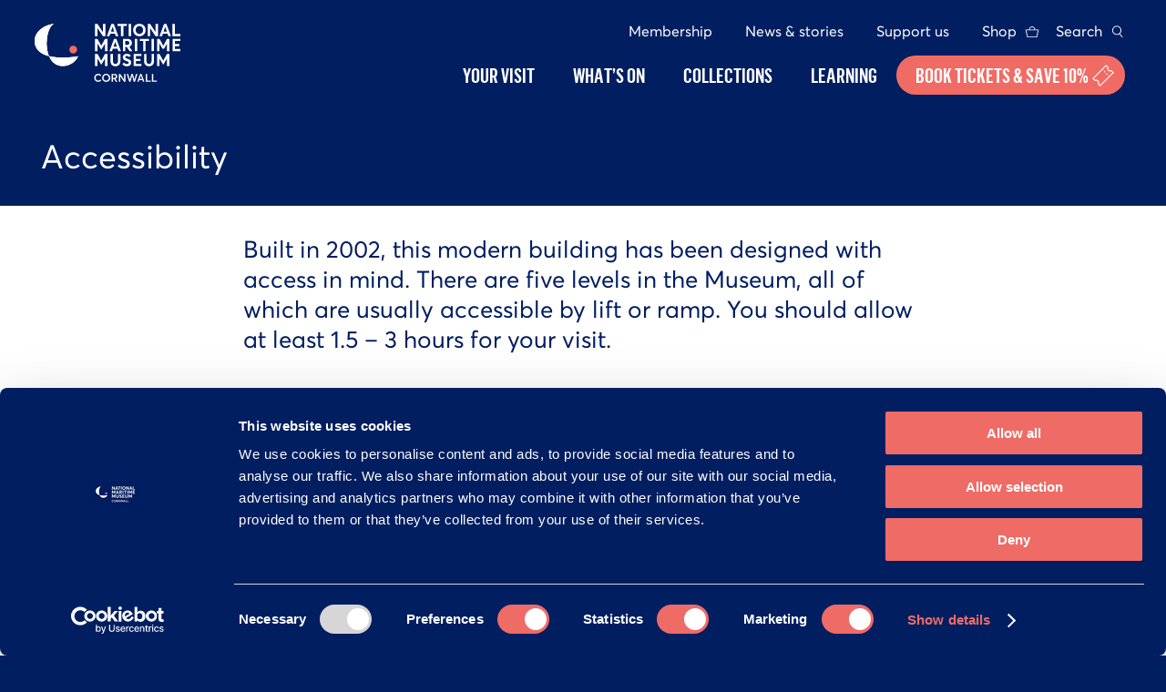

--- FILE ---
content_type: text/html; charset=UTF-8
request_url: https://nmmc.co.uk/visit/accessibility/
body_size: 18133
content:




<!DOCTYPE HTML><html dir="ltr" lang="en-GB" prefix="og: https://ogp.me/ns#" id="html"><head><meta http-equiv="Content-Type" content="text/html; charset=UTF-8" /><meta name="robots" content="follow, all" /><meta name="language" content="en" /><meta name="viewport" content="width=device-width, initial-scale=1" /><link media="screen" href="https://nmmc.co.uk/wp-content/cache/autoptimize/css/autoptimize_279d4bce8bea87e791c5f0a25fdad11f.css" rel="stylesheet"><link media="all" href="https://nmmc.co.uk/wp-content/cache/autoptimize/css/autoptimize_f1c7399a4fdf2b79a673dd26ab8f0b75.css" rel="stylesheet"><title>Access | National Maritime Museum Cornwall : National Maritime Museum Cornwall</title><link rel="shortcut icon" href="https://nmmc.co.uk/wp-content/themes/nmmc/images/favicon.ico" type="image/x-icon" /><link rel="alternate" type="application/rss+xml" title="National Maritime Museum Cornwall RSS Feed" href="https://nmmc.co.uk/feed/" /><link rel="alternate" type="application/atom+xml" title="National Maritime Museum Cornwall Atom Feed" href="https://nmmc.co.uk/feed/atom/" /><link rel="pingback" href="https://nmmc.co.uk/xmlrpc.php" /><meta name="google-site-verification" content="lBh0Ee4PAtrMOS1Mdd1vsap7QBNKgG3gWu-JNh06MgE" /><meta name="google-site-verification" content="yvq2xsDcZ2APpJOJ9owKXozoShrVHE-L56X-MIHPfU8" /><meta name="facebook-domain-verification" content="9z2da2wvbbe3kvy5dbwu1cbfqm1e04" /> <script type="text/javascript" data-cookieconsent="ignore">window.dataLayer = window.dataLayer || [];

	function gtag() {
		dataLayer.push(arguments);
	}

	gtag("consent", "default", {
		ad_personalization: "denied",
		ad_storage: "denied",
		ad_user_data: "denied",
		analytics_storage: "denied",
		functionality_storage: "denied",
		personalization_storage: "denied",
		security_storage: "granted",
		wait_for_update: 500,
	});
	gtag("set", "ads_data_redaction", true);</script> <script type="text/javascript" data-cookieconsent="ignore">(function (w, d, s, l, i) {
		w[l] = w[l] || [];
		w[l].push({'gtm.start': new Date().getTime(), event: 'gtm.js'});
		var f = d.getElementsByTagName(s)[0], j = d.createElement(s), dl = l !== 'dataLayer' ? '&l=' + l : '';
		j.async = true;
		j.src = 'https://www.googletagmanager.com/gtm.js?id=' + i + dl;
		f.parentNode.insertBefore(j, f);
	})(
		window,
		document,
		'script',
		'dataLayer',
		'GTM-ND22PH'
	);</script> <script type="text/javascript"
		id="Cookiebot"
		src="https://consent.cookiebot.com/uc.js"
		data-implementation="wp"
		data-cbid="55dc7eaf-5539-4a54-bd56-66015d3df634"
							data-blockingmode="auto"
	></script> <meta name="description" content="The Museum aims to provide a great experience for all ages, abilities and backgrounds." /><meta name="robots" content="max-image-preview:large" /><link rel="canonical" href="https://nmmc.co.uk/visit/accessibility/" /><meta name="generator" content="All in One SEO (AIOSEO) 4.9.3" /><meta property="og:locale" content="en_GB" /><meta property="og:site_name" content="NMMC" /><meta property="og:type" content="article" /><meta property="og:title" content="Access | National Maritime Museum Cornwall" /><meta property="og:description" content="The Museum aims to provide a great experience for all ages, abilities and backgrounds." /><meta property="og:url" content="https://nmmc.co.uk/visit/accessibility/" /><meta property="og:image" content="https://nmmc.co.uk/wp-content/uploads/2024/01/Kurt-Jackson-Event-39.jpg" /><meta property="og:image:secure_url" content="https://nmmc.co.uk/wp-content/uploads/2024/01/Kurt-Jackson-Event-39.jpg" /><meta property="og:image:width" content="2048" /><meta property="og:image:height" content="1367" /><meta property="article:published_time" content="2016-04-08T10:59:23+00:00" /><meta property="article:modified_time" content="2025-12-01T11:11:00+00:00" /><meta property="article:publisher" content="https://www.facebook.com/theNMMC/" /><meta name="twitter:card" content="summary_large_image" /><meta name="twitter:site" content="@thenmmc" /><meta name="twitter:title" content="Access | National Maritime Museum Cornwall" /><meta name="twitter:description" content="The Museum aims to provide a great experience for all ages, abilities and backgrounds." /><meta name="twitter:image" content="https://nmmc.co.uk/wp-content/uploads/2024/01/Kurt-Jackson-Event-39.jpg" />  <script data-cfasync="false" data-pagespeed-no-defer>var gtm4wp_datalayer_name = "dataLayer";
	var dataLayer = dataLayer || [];</script> <link rel='dns-prefetch' href='//fonts.googleapis.com' /><link rel="alternate" title="oEmbed (JSON)" type="application/json+oembed" href="https://nmmc.co.uk/wp-json/oembed/1.0/embed?url=https%3A%2F%2Fnmmc.co.uk%2Fvisit%2Faccessibility%2F" /><link rel="alternate" title="oEmbed (XML)" type="text/xml+oembed" href="https://nmmc.co.uk/wp-json/oembed/1.0/embed?url=https%3A%2F%2Fnmmc.co.uk%2Fvisit%2Faccessibility%2F&#038;format=xml" /><style id='wp-img-auto-sizes-contain-inline-css' type='text/css'>img:is([sizes=auto i],[sizes^="auto," i]){contain-intrinsic-size:3000px 1500px}
/*# sourceURL=wp-img-auto-sizes-contain-inline-css */</style><style id='wp-emoji-styles-inline-css' type='text/css'>img.wp-smiley, img.emoji {
		display: inline !important;
		border: none !important;
		box-shadow: none !important;
		height: 1em !important;
		width: 1em !important;
		margin: 0 0.07em !important;
		vertical-align: -0.1em !important;
		background: none !important;
		padding: 0 !important;
	}
/*# sourceURL=wp-emoji-styles-inline-css */</style><style id='global-styles-inline-css' type='text/css'>:root{--wp--preset--aspect-ratio--square: 1;--wp--preset--aspect-ratio--4-3: 4/3;--wp--preset--aspect-ratio--3-4: 3/4;--wp--preset--aspect-ratio--3-2: 3/2;--wp--preset--aspect-ratio--2-3: 2/3;--wp--preset--aspect-ratio--16-9: 16/9;--wp--preset--aspect-ratio--9-16: 9/16;--wp--preset--color--black: #000000;--wp--preset--color--cyan-bluish-gray: #abb8c3;--wp--preset--color--white: #ffffff;--wp--preset--color--pale-pink: #f78da7;--wp--preset--color--vivid-red: #cf2e2e;--wp--preset--color--luminous-vivid-orange: #ff6900;--wp--preset--color--luminous-vivid-amber: #fcb900;--wp--preset--color--light-green-cyan: #7bdcb5;--wp--preset--color--vivid-green-cyan: #00d084;--wp--preset--color--pale-cyan-blue: #8ed1fc;--wp--preset--color--vivid-cyan-blue: #0693e3;--wp--preset--color--vivid-purple: #9b51e0;--wp--preset--gradient--vivid-cyan-blue-to-vivid-purple: linear-gradient(135deg,rgb(6,147,227) 0%,rgb(155,81,224) 100%);--wp--preset--gradient--light-green-cyan-to-vivid-green-cyan: linear-gradient(135deg,rgb(122,220,180) 0%,rgb(0,208,130) 100%);--wp--preset--gradient--luminous-vivid-amber-to-luminous-vivid-orange: linear-gradient(135deg,rgb(252,185,0) 0%,rgb(255,105,0) 100%);--wp--preset--gradient--luminous-vivid-orange-to-vivid-red: linear-gradient(135deg,rgb(255,105,0) 0%,rgb(207,46,46) 100%);--wp--preset--gradient--very-light-gray-to-cyan-bluish-gray: linear-gradient(135deg,rgb(238,238,238) 0%,rgb(169,184,195) 100%);--wp--preset--gradient--cool-to-warm-spectrum: linear-gradient(135deg,rgb(74,234,220) 0%,rgb(151,120,209) 20%,rgb(207,42,186) 40%,rgb(238,44,130) 60%,rgb(251,105,98) 80%,rgb(254,248,76) 100%);--wp--preset--gradient--blush-light-purple: linear-gradient(135deg,rgb(255,206,236) 0%,rgb(152,150,240) 100%);--wp--preset--gradient--blush-bordeaux: linear-gradient(135deg,rgb(254,205,165) 0%,rgb(254,45,45) 50%,rgb(107,0,62) 100%);--wp--preset--gradient--luminous-dusk: linear-gradient(135deg,rgb(255,203,112) 0%,rgb(199,81,192) 50%,rgb(65,88,208) 100%);--wp--preset--gradient--pale-ocean: linear-gradient(135deg,rgb(255,245,203) 0%,rgb(182,227,212) 50%,rgb(51,167,181) 100%);--wp--preset--gradient--electric-grass: linear-gradient(135deg,rgb(202,248,128) 0%,rgb(113,206,126) 100%);--wp--preset--gradient--midnight: linear-gradient(135deg,rgb(2,3,129) 0%,rgb(40,116,252) 100%);--wp--preset--font-size--small: 13px;--wp--preset--font-size--medium: 20px;--wp--preset--font-size--large: 36px;--wp--preset--font-size--x-large: 42px;--wp--preset--spacing--20: 0.44rem;--wp--preset--spacing--30: 0.67rem;--wp--preset--spacing--40: 1rem;--wp--preset--spacing--50: 1.5rem;--wp--preset--spacing--60: 2.25rem;--wp--preset--spacing--70: 3.38rem;--wp--preset--spacing--80: 5.06rem;--wp--preset--shadow--natural: 6px 6px 9px rgba(0, 0, 0, 0.2);--wp--preset--shadow--deep: 12px 12px 50px rgba(0, 0, 0, 0.4);--wp--preset--shadow--sharp: 6px 6px 0px rgba(0, 0, 0, 0.2);--wp--preset--shadow--outlined: 6px 6px 0px -3px rgb(255, 255, 255), 6px 6px rgb(0, 0, 0);--wp--preset--shadow--crisp: 6px 6px 0px rgb(0, 0, 0);}:where(.is-layout-flex){gap: 0.5em;}:where(.is-layout-grid){gap: 0.5em;}body .is-layout-flex{display: flex;}.is-layout-flex{flex-wrap: wrap;align-items: center;}.is-layout-flex > :is(*, div){margin: 0;}body .is-layout-grid{display: grid;}.is-layout-grid > :is(*, div){margin: 0;}:where(.wp-block-columns.is-layout-flex){gap: 2em;}:where(.wp-block-columns.is-layout-grid){gap: 2em;}:where(.wp-block-post-template.is-layout-flex){gap: 1.25em;}:where(.wp-block-post-template.is-layout-grid){gap: 1.25em;}.has-black-color{color: var(--wp--preset--color--black) !important;}.has-cyan-bluish-gray-color{color: var(--wp--preset--color--cyan-bluish-gray) !important;}.has-white-color{color: var(--wp--preset--color--white) !important;}.has-pale-pink-color{color: var(--wp--preset--color--pale-pink) !important;}.has-vivid-red-color{color: var(--wp--preset--color--vivid-red) !important;}.has-luminous-vivid-orange-color{color: var(--wp--preset--color--luminous-vivid-orange) !important;}.has-luminous-vivid-amber-color{color: var(--wp--preset--color--luminous-vivid-amber) !important;}.has-light-green-cyan-color{color: var(--wp--preset--color--light-green-cyan) !important;}.has-vivid-green-cyan-color{color: var(--wp--preset--color--vivid-green-cyan) !important;}.has-pale-cyan-blue-color{color: var(--wp--preset--color--pale-cyan-blue) !important;}.has-vivid-cyan-blue-color{color: var(--wp--preset--color--vivid-cyan-blue) !important;}.has-vivid-purple-color{color: var(--wp--preset--color--vivid-purple) !important;}.has-black-background-color{background-color: var(--wp--preset--color--black) !important;}.has-cyan-bluish-gray-background-color{background-color: var(--wp--preset--color--cyan-bluish-gray) !important;}.has-white-background-color{background-color: var(--wp--preset--color--white) !important;}.has-pale-pink-background-color{background-color: var(--wp--preset--color--pale-pink) !important;}.has-vivid-red-background-color{background-color: var(--wp--preset--color--vivid-red) !important;}.has-luminous-vivid-orange-background-color{background-color: var(--wp--preset--color--luminous-vivid-orange) !important;}.has-luminous-vivid-amber-background-color{background-color: var(--wp--preset--color--luminous-vivid-amber) !important;}.has-light-green-cyan-background-color{background-color: var(--wp--preset--color--light-green-cyan) !important;}.has-vivid-green-cyan-background-color{background-color: var(--wp--preset--color--vivid-green-cyan) !important;}.has-pale-cyan-blue-background-color{background-color: var(--wp--preset--color--pale-cyan-blue) !important;}.has-vivid-cyan-blue-background-color{background-color: var(--wp--preset--color--vivid-cyan-blue) !important;}.has-vivid-purple-background-color{background-color: var(--wp--preset--color--vivid-purple) !important;}.has-black-border-color{border-color: var(--wp--preset--color--black) !important;}.has-cyan-bluish-gray-border-color{border-color: var(--wp--preset--color--cyan-bluish-gray) !important;}.has-white-border-color{border-color: var(--wp--preset--color--white) !important;}.has-pale-pink-border-color{border-color: var(--wp--preset--color--pale-pink) !important;}.has-vivid-red-border-color{border-color: var(--wp--preset--color--vivid-red) !important;}.has-luminous-vivid-orange-border-color{border-color: var(--wp--preset--color--luminous-vivid-orange) !important;}.has-luminous-vivid-amber-border-color{border-color: var(--wp--preset--color--luminous-vivid-amber) !important;}.has-light-green-cyan-border-color{border-color: var(--wp--preset--color--light-green-cyan) !important;}.has-vivid-green-cyan-border-color{border-color: var(--wp--preset--color--vivid-green-cyan) !important;}.has-pale-cyan-blue-border-color{border-color: var(--wp--preset--color--pale-cyan-blue) !important;}.has-vivid-cyan-blue-border-color{border-color: var(--wp--preset--color--vivid-cyan-blue) !important;}.has-vivid-purple-border-color{border-color: var(--wp--preset--color--vivid-purple) !important;}.has-vivid-cyan-blue-to-vivid-purple-gradient-background{background: var(--wp--preset--gradient--vivid-cyan-blue-to-vivid-purple) !important;}.has-light-green-cyan-to-vivid-green-cyan-gradient-background{background: var(--wp--preset--gradient--light-green-cyan-to-vivid-green-cyan) !important;}.has-luminous-vivid-amber-to-luminous-vivid-orange-gradient-background{background: var(--wp--preset--gradient--luminous-vivid-amber-to-luminous-vivid-orange) !important;}.has-luminous-vivid-orange-to-vivid-red-gradient-background{background: var(--wp--preset--gradient--luminous-vivid-orange-to-vivid-red) !important;}.has-very-light-gray-to-cyan-bluish-gray-gradient-background{background: var(--wp--preset--gradient--very-light-gray-to-cyan-bluish-gray) !important;}.has-cool-to-warm-spectrum-gradient-background{background: var(--wp--preset--gradient--cool-to-warm-spectrum) !important;}.has-blush-light-purple-gradient-background{background: var(--wp--preset--gradient--blush-light-purple) !important;}.has-blush-bordeaux-gradient-background{background: var(--wp--preset--gradient--blush-bordeaux) !important;}.has-luminous-dusk-gradient-background{background: var(--wp--preset--gradient--luminous-dusk) !important;}.has-pale-ocean-gradient-background{background: var(--wp--preset--gradient--pale-ocean) !important;}.has-electric-grass-gradient-background{background: var(--wp--preset--gradient--electric-grass) !important;}.has-midnight-gradient-background{background: var(--wp--preset--gradient--midnight) !important;}.has-small-font-size{font-size: var(--wp--preset--font-size--small) !important;}.has-medium-font-size{font-size: var(--wp--preset--font-size--medium) !important;}.has-large-font-size{font-size: var(--wp--preset--font-size--large) !important;}.has-x-large-font-size{font-size: var(--wp--preset--font-size--x-large) !important;}
/*# sourceURL=global-styles-inline-css */</style><style id='classic-theme-styles-inline-css' type='text/css'>/*! This file is auto-generated */
.wp-block-button__link{color:#fff;background-color:#32373c;border-radius:9999px;box-shadow:none;text-decoration:none;padding:calc(.667em + 2px) calc(1.333em + 2px);font-size:1.125em}.wp-block-file__button{background:#32373c;color:#fff;text-decoration:none}
/*# sourceURL=/wp-includes/css/classic-themes.min.css */</style><link rel='stylesheet' id='sow-image-default-8b5b6f678277-css' href='https://nmmc.co.uk/wp-content/cache/autoptimize/css/autoptimize_single_7f4c754c6ac5064ff3f3b2ba15843852.css?ver=121fc401307da5b7839c362f9f3c728c' type='text/css' media='all' /><link rel='stylesheet' id='google-fonts-css' href='https://fonts.googleapis.com/css?family=Montserrat%3A300%2C400%2C500%2C300i%2C400i%2C500i&#038;ver=121fc401307da5b7839c362f9f3c728c' type='text/css' media='all' /> <script type="text/javascript" src="https://nmmc.co.uk/wp-includes/js/jquery/jquery.min.js?ver=3.7.1" id="jquery-core-js"></script> <link rel="https://api.w.org/" href="https://nmmc.co.uk/wp-json/" /><link rel="alternate" title="JSON" type="application/json" href="https://nmmc.co.uk/wp-json/wp/v2/pages/546" /><link rel="EditURI" type="application/rsd+xml" title="RSD" href="https://nmmc.co.uk/xmlrpc.php?rsd" /><link rel='shortlink' href='https://nmmc.co.uk/?p=546' /> <style type="text/css" id="shiftnav-dynamic-css">@media only screen and (min-width:1000px){ #shiftnav-toggle-main, .shiftnav-toggle-mobile{ display:none; } .shiftnav-wrap { padding-top:0 !important; } }
	@media only screen and (max-width:999px){ .ubermenu, body .ubermenu, .ubermenu.ubermenu-responsive-default, .ubermenu-responsive-toggle, #megaMenu{ display:none !important; } }

/** ShiftNav Custom Menu Styles (Customizer) **/
/* togglebar */
#shiftnav-toggle-main { background:#001e60; }
/* shiftnav-main */
.shiftnav.shiftnav-shiftnav-main { background:#001e60; color:#ffffff; }
.shiftnav.shiftnav-shiftnav-main ul.shiftnav-menu li.menu-item > .shiftnav-target { color:#ffffff; }
.shiftnav.shiftnav-shiftnav-main ul.shiftnav-menu > li.menu-item > .shiftnav-target { text-transform:none; }

/* Status: Loaded from Transient */</style><style id="ubermenu-custom-generated-css">/** UberMenu Custom Menu Styles (Customizer) **/
/* main */
.ubermenu-main.ubermenu-transition-fade .ubermenu-item .ubermenu-submenu-drop { margin-top:0; }
.ubermenu-main .ubermenu-item-level-0 > .ubermenu-target { font-size:21px; color:#ffffff; }
.ubermenu-main .ubermenu-submenu.ubermenu-submenu-drop { background-color:#001e60; }
.ubermenu-main .ubermenu-item-normal > .ubermenu-target { color:#ffffff; font-size:18px; }


/* Status: Loaded from Transient */</style><meta name="tec-api-version" content="v1"><meta name="tec-api-origin" content="https://nmmc.co.uk"><link rel="alternate" href="https://nmmc.co.uk/wp-json/tribe/events/v1/" />  <script data-cfasync="false" data-pagespeed-no-defer type="text/javascript">var dataLayer_content = {"pagePostType":"page","pagePostType2":"single-page","pagePostAuthor":"Lindsey Skinner"};
	dataLayer.push( dataLayer_content );</script> <script data-cfasync="false" data-pagespeed-no-defer type="text/javascript">(function(w,d,s,l,i){w[l]=w[l]||[];w[l].push({'gtm.start':
new Date().getTime(),event:'gtm.js'});var f=d.getElementsByTagName(s)[0],
j=d.createElement(s),dl=l!='dataLayer'?'&l='+l:'';j.async=true;j.src=
'//www.googletagmanager.com/gtm.js?id='+i+dl;f.parentNode.insertBefore(j,f);
})(window,document,'script','dataLayer','GTM-ND22PH');</script> <link rel="icon" href="https://nmmc.co.uk/wp-content/uploads/2019/07/favicon_nmm-1-150x150.png" sizes="32x32" /><link rel="icon" href="https://nmmc.co.uk/wp-content/uploads/2019/07/favicon_nmm-1-300x300.png" sizes="192x192" /><link rel="apple-touch-icon" href="https://nmmc.co.uk/wp-content/uploads/2019/07/favicon_nmm-1-300x300.png" /><meta name="msapplication-TileImage" content="https://nmmc.co.uk/wp-content/uploads/2019/07/favicon_nmm-1-300x300.png" /> <style type="text/css">/* Multi-row tables */
    @media (max-width: 650px) {

        .mtr-table tbody,
        .mtr-table {
        	width: 100% !important;
            display: table !important;
        }

        .mtr-table tr,
        .mtr-table .mtr-th-tag,
        .mtr-table .mtr-td-tag {
        	display: block !important;
            clear: both !important;
            height: auto !important;
        }

        .mtr-table .mtr-td-tag,
        .mtr-table .mtr-th-tag {
        	text-align: right !important;
            width: auto !important;
            box-sizing: border-box !important;
            overflow: auto !important;
        }
    
            .mtr-table .mtr-cell-content {
            	text-align: right !important;
            }
            
        .mtr-table tbody,
        .mtr-table tr,
        .mtr-table {
        	border: none !important;
            padding: 0 !important;
        }

        .mtr-table .mtr-td-tag,
        .mtr-table .mtr-th-tag {
        	border: none;
        }

        .mtr-table tr:nth-child(even) .mtr-td-tag,
        .mtr-table tr:nth-child(even) .mtr-th-tag {
            border-bottom: 1px solid #dddddd !important;
            border-left: 1px solid #dddddd !important;
            border-right: 1px solid #dddddd !important;
            border-top: none !important;
        }

        .mtr-table tr:nth-child(odd) .mtr-td-tag,
        .mtr-table tr:nth-child(odd) .mtr-th-tag {
            border-bottom: 1px solid #bbbbbb !important;
            border-left: 1px solid #bbbbbb !important;
            border-right: 1px solid #bbbbbb !important;
            border-top: none !important;
        }

        .mtr-table tr:first-of-type td:first-of-type,
        .mtr-table tr:first-of-type th:first-of-type {
            border-top: 1px solid #bbbbbb !important;
        }

        .mtr-table.mtr-thead-td tr:nth-of-type(2) td:first-child,
        .mtr-table.mtr-thead-td tr:nth-of-type(2) th:first-child,
        .mtr-table.mtr-tr-th tr:nth-of-type(2) td:first-child,
        .mtr-table.mtr-tr-th tr:nth-of-type(2) th:first-child,
        .mtr-table.mtr-tr-td tr:nth-of-type(2) td:first-child,
        .mtr-table.mtr-tr-td tr:nth-of-type(2) th:first-child {
            border-top: 1px solid #dddddd !important;
        }
            .mtr-table tr:nth-child(even),
            .mtr-table tr:nth-child(even) .mtr-td-tag,
            .mtr-table tr:nth-child(even) .mtr-th-tag {
                background: #ffffff !important;
            }

            .mtr-table tr:nth-child(odd),
            .mtr-table tr:nth-child(odd) .mtr-td-tag,
            .mtr-table tr:nth-child(odd) .mtr-th-tag {
                background: #dddddd !important;
            }
        .mtr-table .mtr-td-tag,
        .mtr-table .mtr-td-tag:first-child,
        .mtr-table .mtr-th-tag,
        .mtr-table .mtr-th-tag:first-child {
            padding: 5px 10px !important;
        }
        
        .mtr-table td[data-mtr-content]:before,
        .mtr-table th[data-mtr-content]:before {
        	display: inline-block !important;
        	content: attr(data-mtr-content) !important;
        	float: left !important;
            text-align: left !important;
            white-space: pre-line !important;
        }
        
        .mtr-table thead,
        .mtr-table.mtr-tr-th tr:first-of-type,
        .mtr-table.mtr-tr-td tr:first-of-type,
        .mtr-table colgroup {
        	display: none !important;
        }
    
        .mtr-cell-content {
            max-width: 49% !important;
            display: inline-block !important;
        }
            
        .mtr-table td[data-mtr-content]:before,
        .mtr-table th[data-mtr-content]:before {
            max-width: 49% !important;
        }
            
    }
    
    /* Single-row tables */
    @media (max-width: 650px) {

        .mtr-one-row-table .mtr-td-tag,
        .mtr-one-row-table .mtr-th-tag {
            box-sizing: border-box !important;
        }

        .mtr-one-row-table colgroup {
        	display: none !important;
        }

    
        .mtr-one-row-table tbody,
        .mtr-one-row-table tr,
        .mtr-one-row-table {
        	border: none !important;
            padding: 0 !important;
            width: 100% !important;
            display: block;
        }

        .mtr-one-row-table .mtr-td-tag,
        .mtr-one-row-table .mtr-th-tag {
            border: none;
        }
        
        .mtr-one-row-table .mtr-td-tag,
        .mtr-one-row-table .mtr-th-tag {
        	display: block !important;
            width: 50% !important;
        }
        .mtr-one-row-table tr {
            display: flex !important;
            flex-wrap: wrap !important;
        }
        
            .mtr-one-row-table td:nth-child(4n+1),
            .mtr-one-row-table th:nth-child(4n+1),
            .mtr-one-row-table td:nth-child(4n+2),
            .mtr-one-row-table th:nth-child(4n+2) {
                background: #dddddd !important;
            }

            .mtr-one-row-table th:nth-child(2n+1),
            .mtr-one-row-table td:nth-child(2n+1) {
                border-right: 1px solid #bbbbbb !important;
                border-left: 1px solid #bbbbbb !important;
            }

            .mtr-one-row-table td:nth-child(2n+2),
            .mtr-one-row-table th:nth-child(2n+2) {
                border-right: 1px solid #bbbbbb !important;
            }

            /* last two */
            .mtr-one-row-table td:nth-last-child(-n+2),
            .mtr-one-row-table th:nth-last-child(-n+2) {
                border-bottom: 1px solid #bbbbbb !important;
            }
            
        .mtr-one-row-table .mtr-td-tag,
        .mtr-one-row-table .mtr-th-tag {
            border-top: 1px solid #bbbbbb !important;
            padding: 5px 10px !important;
        }
        
    }</style></head><body class="wp-singular page-template-default page page-id-546 page-child parent-pageid-7 wp-theme-nmmc tribe-no-js"> <noscript><iframe src="https://www.googletagmanager.com/ns.html?id=GTM-ND22PH" height="0" width="0" style="display:none;visibility:hidden" aria-hidden="true"></iframe></noscript><div class="section header"><div class="section-inner"><div class="brand"><a href="/" id="logo">National Maritime Museum Cornwall</a></div> <a href="https://tickets.nmmc.co.uk/#category_1" target="_blank" class="button button-book">Book now</a> <a href="#navigation" class="toggle-nav">menu</a><div class="navigation"><div class="top-menu"><ul id="menu-top-menu" class="menu"><li id="menu-item-14987" class="menu-item menu-item-type-post_type menu-item-object-page menu-item-14987"><a href="https://nmmc.co.uk/about/support-us/annual-membership/">Membership</a></li><li id="menu-item-14988" class="menu-item menu-item-type-custom menu-item-object-custom menu-item-14988"><a href="/news">News &amp; stories</a></li><li id="menu-item-14989" class="menu-item menu-item-type-custom menu-item-object-custom menu-item-14989"><a href="/about/support-us/">Support us</a></li><li id="menu-item-14990" class="menu-shop menu-item menu-item-type-custom menu-item-object-custom menu-item-14990"><a target="_blank" href="https://shop.nmmc.co.uk/">Shop</a></li><li id="menu-item-15930" class="menu-search menu-item menu-item-type-custom menu-item-object-custom menu-item-15930"><a href="#searchwp-modal-652ea0d21b1427a1bfa685e40d9bc1de" data-searchwp-modal-trigger="searchwp-modal-652ea0d21b1427a1bfa685e40d9bc1de">Search</a></li></ul></div><nav id="ubermenu-main-2-primary" class="ubermenu ubermenu-nojs ubermenu-main ubermenu-menu-2 ubermenu-loc-primary ubermenu-responsive-collapse ubermenu-horizontal ubermenu-transition-shift ubermenu-trigger-click ubermenu-skin-none  ubermenu-bar-align-right ubermenu-items-align-right ubermenu-disable-submenu-scroll ubermenu-retractors-responsive"><ul id="ubermenu-nav-main-2-primary" class="ubermenu-nav"><li id="menu-item-18" class="visit nmmc-show-mega-menu ubermenu-item ubermenu-item-type-post_type ubermenu-item-object-page ubermenu-current-page-ancestor ubermenu-current-menu-ancestor ubermenu-current-page-parent ubermenu-current_page_ancestor ubermenu-item-has-children ubermenu-advanced-sub ubermenu-item-18 ubermenu-item-level-0 ubermenu-column ubermenu-column-auto ubermenu-has-submenu-drop ubermenu-has-submenu-mega" ><span class="ubermenu-target ubermenu-item-layout-default ubermenu-item-layout-text_only ubermenu-noindicator" tabindex="0"><span class="ubermenu-target-title ubermenu-target-text">Your Visit</span></span><div class="ubermenu-submenu ubermenu-submenu-id-18 ubermenu-submenu-type-mega ubermenu-submenu-drop ubermenu-submenu-align-full_width" ><ul class="ubermenu-row ubermenu-row-id-3148 ubermenu-autoclear full-width-row"><ul class="ubermenu-row ubermenu-row-id-14991 ubermenu-autoclear "><li id="menu-item-14992" class="ubermenu-item ubermenu-item-type-custom ubermenu-item-object-ubermenu-custom ubermenu-item-14992 ubermenu-item-auto ubermenu-item-header ubermenu-item-level-3 ubermenu-column ubermenu-column-1-2" ><div class="ubermenu-content-block ubermenu-custom-content ubermenu-custom-content-padded"><h2>Visit Us</h2></div></li></ul><ul class="ubermenu-row ubermenu-row-id-3148_auto_1 ubermenu-autoclear "><li class=" large-menu ubermenu-item ubermenu-item-type-custom ubermenu-item-object-ubermenu-custom ubermenu-current-menu-ancestor ubermenu-current-menu-parent ubermenu-item-has-children ubermenu-item-3188 ubermenu-item-level-3 ubermenu-column ubermenu-column-1-2 ubermenu-has-submenu-stack ubermenu-item-type-column ubermenu-column-id-3188"><ul class="ubermenu-submenu ubermenu-submenu-id-3188 ubermenu-submenu-type-stack" ><li id="menu-item-3153" class="ubermenu-item ubermenu-item-type-post_type ubermenu-item-object-page ubermenu-item-3153 ubermenu-item-auto ubermenu-item-normal ubermenu-item-level-4 ubermenu-column ubermenu-column-auto" ><a class="ubermenu-target ubermenu-item-layout-default ubermenu-item-layout-text_only" href="https://nmmc.co.uk/visit/opening-times/"><span class="ubermenu-target-title ubermenu-target-text">Opening times</span></a></li><li id="menu-item-3152" class="ubermenu-item ubermenu-item-type-post_type ubermenu-item-object-page ubermenu-item-3152 ubermenu-item-auto ubermenu-item-normal ubermenu-item-level-4 ubermenu-column ubermenu-column-auto" ><a class="ubermenu-target ubermenu-item-layout-default ubermenu-item-layout-text_only" href="https://nmmc.co.uk/visit/ticket-prices/"><span class="ubermenu-target-title ubermenu-target-text">Ticket prices</span></a></li><li id="menu-item-4587" class="ubermenu-item ubermenu-item-type-post_type ubermenu-item-object-page ubermenu-item-4587 ubermenu-item-auto ubermenu-item-normal ubermenu-item-level-4 ubermenu-column ubermenu-column-auto" ><a class="ubermenu-target ubermenu-item-layout-default ubermenu-item-layout-text_only" href="https://nmmc.co.uk/explore/galleries/"><span class="ubermenu-target-title ubermenu-target-text">What&#8217;s here</span></a></li><li id="menu-item-3154" class="ubermenu-item ubermenu-item-type-post_type ubermenu-item-object-page ubermenu-item-3154 ubermenu-item-auto ubermenu-item-normal ubermenu-item-level-4 ubermenu-column ubermenu-column-auto" ><a class="ubermenu-target ubermenu-item-layout-default ubermenu-item-layout-text_only" href="https://nmmc.co.uk/visit/getting-here/"><span class="ubermenu-target-title ubermenu-target-text">Getting here</span></a></li><li id="menu-item-3156" class="ubermenu-item ubermenu-item-type-post_type ubermenu-item-object-page ubermenu-current-menu-item ubermenu-page_item ubermenu-page-item-546 ubermenu-current_page_item ubermenu-item-3156 ubermenu-item-auto ubermenu-item-normal ubermenu-item-level-4 ubermenu-column ubermenu-column-auto" ><a class="ubermenu-target ubermenu-item-layout-default ubermenu-item-layout-text_only" href="https://nmmc.co.uk/visit/accessibility/"><span class="ubermenu-target-title ubermenu-target-text">Accessibility</span></a></li><li id="menu-item-3155" class="ubermenu-item ubermenu-item-type-post_type ubermenu-item-object-page ubermenu-item-3155 ubermenu-item-auto ubermenu-item-normal ubermenu-item-level-4 ubermenu-column ubermenu-column-auto" ><a class="ubermenu-target ubermenu-item-layout-default ubermenu-item-layout-text_only" href="https://nmmc.co.uk/visit/group-bookings/"><span class="ubermenu-target-title ubermenu-target-text">Groups</span></a></li><li id="menu-item-15335" class="ubermenu-item ubermenu-item-type-post_type ubermenu-item-object-page ubermenu-item-15335 ubermenu-item-auto ubermenu-item-normal ubermenu-item-level-4 ubermenu-column ubermenu-column-auto" ><a class="ubermenu-target ubermenu-item-layout-default ubermenu-item-layout-text_only" href="https://nmmc.co.uk/visit/eat-drink-shop/"><span class="ubermenu-target-title ubermenu-target-text">Café</span></a></li></ul></li><li class="  ubermenu-item ubermenu-item-type-custom ubermenu-item-object-ubermenu-custom ubermenu-item-has-children ubermenu-advanced-sub ubermenu-item-3149 ubermenu-item-level-3 ubermenu-column ubermenu-column-1-2 ubermenu-has-submenu-stack ubermenu-item-type-column ubermenu-column-id-3149"><div class="ubermenu-submenu ubermenu-submenu-id-3149 ubermenu-submenu-type-stack" ><ul class="ubermenu-row ubermenu-row-id-3187 ubermenu-autoclear inner-row"><li class="  ubermenu-item ubermenu-item-type-custom ubermenu-item-object-ubermenu-custom ubermenu-item-has-children ubermenu-item-3189 ubermenu-item-level-5 ubermenu-column ubermenu-column-1-2 ubermenu-has-submenu-stack ubermenu-item-type-column ubermenu-column-id-3189"><ul class="ubermenu-submenu ubermenu-submenu-id-3189 ubermenu-submenu-type-stack" ><li id="menu-item-3190" class="ubermenu-item ubermenu-item-type-custom ubermenu-item-object-ubermenu-custom ubermenu-item-3190 ubermenu-item-auto ubermenu-item-normal ubermenu-item-level-6 ubermenu-column ubermenu-column-auto" ><div class="ubermenu-content-block ubermenu-custom-content ubermenu-custom-content-padded"><p><strong>Opening Times</strong><br/> Daily 10am - 5pm</p><p><strong>Ticket Prices</strong><br/>Pay once, get in all year<br/> Adults &pound;18.50<br/> Children (Under 18s) &pound;9.50<br/> Children (Under 5s) Free</p></div></li></ul></li><li class="  ubermenu-item ubermenu-item-type-custom ubermenu-item-object-ubermenu-custom ubermenu-item-has-children ubermenu-item-3194 ubermenu-item-level-5 ubermenu-column ubermenu-column-1-2 ubermenu-has-submenu-stack ubermenu-item-type-column ubermenu-column-id-3194"><ul class="ubermenu-submenu ubermenu-submenu-id-3194 ubermenu-submenu-type-stack" ><li id="menu-item-3150" class="ubermenu-item ubermenu-item-type-custom ubermenu-item-object-ubermenu-custom ubermenu-item-3150 ubermenu-item-auto ubermenu-item-normal ubermenu-item-level-6 ubermenu-column ubermenu-column-auto" ><div class="ubermenu-content-block ubermenu-custom-content ubermenu-custom-content-padded"><p><strong>Getting here</strong><br/> National Maritime Museum<br/> Cornwall Trust<br /> Discovery Quay Falmouth<br/> Cornwall TR11 3QY</p><p><a href="https://maps.google.com/maps?ll=50.151492,-5.06154&z=17&t=m&hl=en-US&gl=GB&mapclient=embed&cid=788858487298196644" target="_blank">View on Google Maps</a></p><p><strong>Contact</strong><br/> Tel: <a href="tel:+441326313388">+44(0)1326 313388</a><br/> Email: <a href="mailto:enquiries@nmmc.co.uk">enquiries@nmmc.co.uk</a></p></div></li></ul></li></ul></div></li></ul></ul></div></li><li id="menu-item-17644" class="ubermenu-item ubermenu-item-type-post_type ubermenu-item-object-page ubermenu-item-17644 ubermenu-item-level-0 ubermenu-column ubermenu-column-auto" ><a class="ubermenu-target ubermenu-item-layout-default ubermenu-item-layout-text_only" href="https://nmmc.co.uk/whats-on/" tabindex="0"><span class="ubermenu-target-title ubermenu-target-text">What’s On</span></a></li><li id="menu-item-14995" class="nmmc-show-mega-menu ubermenu-item ubermenu-item-type-post_type ubermenu-item-object-page ubermenu-item-has-children ubermenu-advanced-sub ubermenu-item-14995 ubermenu-item-level-0 ubermenu-column ubermenu-column-auto ubermenu-has-submenu-drop ubermenu-has-submenu-mega" ><span class="ubermenu-target ubermenu-item-layout-default ubermenu-item-layout-text_only" tabindex="0"><span class="ubermenu-target-title ubermenu-target-text">Collections</span></span><div class="ubermenu-submenu ubermenu-submenu-id-14995 ubermenu-submenu-type-mega ubermenu-submenu-drop ubermenu-submenu-align-full_width" ><ul class="ubermenu-row ubermenu-row-id-14994 ubermenu-autoclear full-width-row"><li class=" large-menu ubermenu-item ubermenu-item-type-custom ubermenu-item-object-ubermenu-custom ubermenu-item-has-children ubermenu-item-14993 ubermenu-item-level-2 ubermenu-column ubermenu-column-1-2 ubermenu-has-submenu-stack ubermenu-item-type-column ubermenu-column-id-14993"><ul class="ubermenu-submenu ubermenu-submenu-id-14993 ubermenu-submenu-type-stack" ><li id="menu-item-14996" class="ubermenu-item ubermenu-item-type-custom ubermenu-item-object-ubermenu-custom ubermenu-item-14996 ubermenu-item-auto ubermenu-item-normal ubermenu-item-level-3 ubermenu-column ubermenu-column-auto" ><div class="ubermenu-content-block ubermenu-custom-content ubermenu-custom-content-padded"><h2>Collections</h2></div></li><li id="menu-item-14998" class="ubermenu-item ubermenu-item-type-post_type ubermenu-item-object-page ubermenu-item-14998 ubermenu-item-auto ubermenu-item-normal ubermenu-item-level-3 ubermenu-column ubermenu-column-auto" ><a class="ubermenu-target ubermenu-item-layout-default ubermenu-item-layout-text_only" href="https://nmmc.co.uk/explore/collections/"><span class="ubermenu-target-title ubermenu-target-text">About our collections</span></a></li><li id="menu-item-15002" class="ubermenu-item ubermenu-item-type-taxonomy ubermenu-item-object-object-category ubermenu-item-15002 ubermenu-item-auto ubermenu-item-normal ubermenu-item-level-3 ubermenu-column ubermenu-column-auto" ><a class="ubermenu-target ubermenu-item-layout-default ubermenu-item-layout-text_only" href="https://nmmc.co.uk/object-category/national-small-boat-collection/"><span class="ubermenu-target-title ubermenu-target-text">National Small Boat Collection</span></a></li><li id="menu-item-14999" class="ubermenu-item ubermenu-item-type-post_type ubermenu-item-object-page ubermenu-item-14999 ubermenu-item-auto ubermenu-item-normal ubermenu-item-level-3 ubermenu-column ubermenu-column-auto" ><a class="ubermenu-target ubermenu-item-layout-default ubermenu-item-layout-text_only" href="https://nmmc.co.uk/explore/bartlett-library-2/"><span class="ubermenu-target-title ubermenu-target-text">The Bartlett Maritime Research Centre &#038; Library</span></a></li><li id="menu-item-15001" class="ubermenu-item ubermenu-item-type-post_type ubermenu-item-object-page ubermenu-item-15001 ubermenu-item-auto ubermenu-item-normal ubermenu-item-level-3 ubermenu-column ubermenu-column-auto" ><a class="ubermenu-target ubermenu-item-layout-default ubermenu-item-layout-text_only" href="https://nmmc.co.uk/explore/publications/"><span class="ubermenu-target-title ubermenu-target-text">Publications</span></a></li><li id="menu-item-15000" class="ubermenu-item ubermenu-item-type-post_type ubermenu-item-object-page ubermenu-item-15000 ubermenu-item-auto ubermenu-item-normal ubermenu-item-level-3 ubermenu-column ubermenu-column-auto" ><a class="ubermenu-target ubermenu-item-layout-default ubermenu-item-layout-text_only" href="https://nmmc.co.uk/explore/databases/"><span class="ubermenu-target-title ubermenu-target-text">Databases</span></a></li></ul></li></ul></div></li><li id="menu-item-15003" class="nmmc-show-mega-menu ubermenu-item ubermenu-item-type-custom ubermenu-item-object-custom ubermenu-item-has-children ubermenu-advanced-sub ubermenu-item-15003 ubermenu-item-level-0 ubermenu-column ubermenu-column-auto ubermenu-has-submenu-drop ubermenu-has-submenu-mega" ><span class="ubermenu-target ubermenu-item-layout-default ubermenu-item-layout-text_only" tabindex="0"><span class="ubermenu-target-title ubermenu-target-text">Learning</span></span><div class="ubermenu-submenu ubermenu-submenu-id-15003 ubermenu-submenu-type-mega ubermenu-submenu-drop ubermenu-submenu-align-full_width" ><ul class="ubermenu-row ubermenu-row-id-15004 ubermenu-autoclear full-width-row"><li class=" large-menu ubermenu-item ubermenu-item-type-custom ubermenu-item-object-ubermenu-custom ubermenu-item-has-children ubermenu-item-15005 ubermenu-item-level-2 ubermenu-column ubermenu-column-1-2 ubermenu-has-submenu-stack ubermenu-item-type-column ubermenu-column-id-15005"><ul class="ubermenu-submenu ubermenu-submenu-id-15005 ubermenu-submenu-type-stack" ><li id="menu-item-15006" class="ubermenu-item ubermenu-item-type-custom ubermenu-item-object-ubermenu-custom ubermenu-item-15006 ubermenu-item-auto ubermenu-item-normal ubermenu-item-level-3 ubermenu-column ubermenu-column-auto" ><div class="ubermenu-content-block ubermenu-custom-content ubermenu-custom-content-padded"><h2>Learning</h2></div></li><li id="menu-item-15007" class="ubermenu-item ubermenu-item-type-post_type ubermenu-item-object-page ubermenu-item-15007 ubermenu-item-auto ubermenu-item-normal ubermenu-item-level-3 ubermenu-column ubermenu-column-auto" ><a class="ubermenu-target ubermenu-item-layout-default ubermenu-item-layout-text_only" href="https://nmmc.co.uk/learn/plan-your-visit/"><span class="ubermenu-target-title ubermenu-target-text">Plan your educational visit</span></a></li><li id="menu-item-15009" class="ubermenu-item ubermenu-item-type-post_type ubermenu-item-object-page ubermenu-item-15009 ubermenu-item-auto ubermenu-item-normal ubermenu-item-level-3 ubermenu-column ubermenu-column-auto" ><a class="ubermenu-target ubermenu-item-layout-default ubermenu-item-layout-text_only" href="https://nmmc.co.uk/learn/eyfskey_stage_1/"><span class="ubermenu-target-title ubermenu-target-text">EYFS/Key Stage 1</span></a></li><li id="menu-item-15008" class="ubermenu-item ubermenu-item-type-post_type ubermenu-item-object-page ubermenu-item-15008 ubermenu-item-auto ubermenu-item-normal ubermenu-item-level-3 ubermenu-column ubermenu-column-auto" ><a class="ubermenu-target ubermenu-item-layout-default ubermenu-item-layout-text_only" href="https://nmmc.co.uk/learn/key-stage-2/"><span class="ubermenu-target-title ubermenu-target-text">Key Stage 2</span></a></li><li id="menu-item-15013" class="ubermenu-item ubermenu-item-type-post_type ubermenu-item-object-page ubermenu-item-15013 ubermenu-item-auto ubermenu-item-normal ubermenu-item-level-3 ubermenu-column ubermenu-column-auto" ><a class="ubermenu-target ubermenu-item-layout-default ubermenu-item-layout-text_only" href="https://nmmc.co.uk/learn/secondary/"><span class="ubermenu-target-title ubermenu-target-text">Secondary &#038; FE/HE</span></a></li><li id="menu-item-20935" class="ubermenu-item ubermenu-item-type-post_type ubermenu-item-object-page ubermenu-item-20935 ubermenu-item-auto ubermenu-item-normal ubermenu-item-level-3 ubermenu-column ubermenu-column-auto" ><a class="ubermenu-target ubermenu-item-layout-default ubermenu-item-layout-text_only" href="https://nmmc.co.uk/home-education-days/"><span class="ubermenu-target-title ubermenu-target-text">Home Education Days</span></a></li><li id="menu-item-15011" class="ubermenu-item ubermenu-item-type-post_type ubermenu-item-object-page ubermenu-item-15011 ubermenu-item-auto ubermenu-item-normal ubermenu-item-level-3 ubermenu-column ubermenu-column-auto" ><a class="ubermenu-target ubermenu-item-layout-default ubermenu-item-layout-text_only" href="https://nmmc.co.uk/scouts-guides-and-cadets/"><span class="ubermenu-target-title ubermenu-target-text">Scouts, guides &#038; cadets</span></a></li><li id="menu-item-15010" class="ubermenu-item ubermenu-item-type-post_type ubermenu-item-object-page ubermenu-item-15010 ubermenu-item-auto ubermenu-item-normal ubermenu-item-level-3 ubermenu-column ubermenu-column-auto" ><a class="ubermenu-target ubermenu-item-layout-default ubermenu-item-layout-text_only" href="https://nmmc.co.uk/learn/overseas-groups/"><span class="ubermenu-target-title ubermenu-target-text">Overseas Groups</span></a></li><li id="menu-item-20934" class="ubermenu-item ubermenu-item-type-post_type ubermenu-item-object-page ubermenu-item-20934 ubermenu-item-auto ubermenu-item-normal ubermenu-item-level-3 ubermenu-column ubermenu-column-auto" ><a class="ubermenu-target ubermenu-item-layout-default ubermenu-item-layout-text_only" href="https://nmmc.co.uk/school-travel-bursary-scheme/"><span class="ubermenu-target-title ubermenu-target-text">School Travel Bursary Scheme</span></a></li></ul></li></ul></div></li><li id="menu-item-6752" class="menu-tickets ubermenu-item ubermenu-item-type-custom ubermenu-item-object-custom ubermenu-item-6752 ubermenu-item-level-0 ubermenu-column ubermenu-column-auto" ><a class="ubermenu-target ubermenu-item-layout-default ubermenu-item-layout-text_only" href="https://tickets.nmmc.co.uk/#category_1" tabindex="0"><span class="ubermenu-target-title ubermenu-target-text">Book Tickets &#038; Save 10%</span></a></li></ul></nav></div></div></div><div class="section header-share white" id="share"><div class="section-inner"></div></div><div class="section page-header"><div class="section-inner"><h1>Accessibility</h1></div></div><div class="section white page-content default-page-layout"><div class="section-inner"><p class="featured-text">Built in 2002, this modern building has been designed with access in mind. There are five levels in the Museum, all of which are usually accessible by lift or ramp. You should allow at least 1.5 &#8211; 3 hours for your visit.</p><h2>Facilities at National Maritime Museum Cornwall</h2><h3>Toilets</h3><p>Accessible toilets are located on the first and second floors and there are larger facilities available if required. An ADi Room Mate is installed in the accessible toilet near to the Waterside Cafe &#8211; ADi is an audio device for blind and visually impaired visitors.</p><h3>Baby changing facilities</h3><p>The baby changing facilities are found in the accessible toilets on the first and second floors.</p><h3>Changing Places</h3><p>Currently National Maritime Museum Cornwall does not have a Changing Places. We understand the importance of facilities such as these being available. Whilst we continue to seek the necessary funding to build a Changing Places please note that the nearest Changing Places is located 0.1 miles from the Museum at the <a href="https://www.changing-places.org/find?toilet=2901" target="_blank" rel="noopener">Grove Place Public Toilets.</a></p><h3>Wheelchairs</h3><p>The Museum is fully accessible to wheelchair users. There is:</p><ul><li>Level access to the entrance.</li><li>First &amp; Second floor wheelchair accessible toilets.</li><li>Lift and ramp access available to all floors.</li></ul><p>Please note, due to an intermittent issue we recommend contacting us on the day of your visit to check lift access to our &#8216;Surfing Memories&#8217; Exhibition in The Balcony Gallery &amp; Cornwall and the Sea Gallery this summer.</p><p>We have a self-propelled (not motorised) wheelchair available for museum visitors to borrow.</p><h2>Blind and visually impaired visitors</h2><h3>Assistance dogs</h3><p>We welcome trained assistance dogs.</p><h3>Large print and braille guides</h3><p>Large print and braille guides are available free of charge from the admission desk.</p><h2>Deaf and hearing impaired visitors</h2><h3>British Sign Language Tablet Tour</h3><p>The British Sign Language (BSL) tablet tour is designed to help deaf BSL users gain a better understanding of the unique story of the museum and get more from their visit. The tablet is available from the admissions desk.</p><h3>Subtitles</h3><p>Subtitles are provided on all audio visual exhibits and films with speech in them.</p><h3>Hearing loops</h3><p>There are various hearing loops throughout the building. These can be identified by the hearing loop symbol.</p><h2>Sensory needs</h2><p><a class="button" href="https://nmmc.co.uk/wp-content/uploads/2025/05/NMMC-Social-Story-2025-2-compressed.pdf">Social Story</a>  <a class="button" href="https://nmmc.co.uk/wp-content/uploads/2020/10/Sensory-Map-Oct-2020.pdf" target="_blank" rel="noopener noreferrer">Sensory Map</a></p><h3>Sensory bags</h3><p>The sensory bags and ear defenders are available to anyone who may need them throughout the year and can be found at the Admissions Desk.</p><h3>Quiet Space</h3><div class="x_elementToProof"><p>During school holidays, and at other times throughout the year, you can find our Quiet Space in the Sunley Lecture Theatre. This is an area with dimmed lights that can be used by anyone who needs a break from intense sensory stimulation.</p><p>Our Quiet Space has lower noise levels and fewer people than the rest of the Museum. It includes comfortable seating, and a multi-sensory play area with mindful activities and books. When you arrive, please check with staff at the admissions desk if the Quiet Space is open during your visit.</p><h3>Quieter Times to Visit</h3><p>Depending on events taking place, the quietest time to visit the Museum is usually during the afternoon on weekdays, during term-time.</p></div><h3>Relaxed Sessions</h3><p>If we have loud performances programmed during our holiday activities we schedule some quieter performances where noise is reduced. Visit our What&#8217;s On page to see the events we have coming up, our quieter sessions will be highlighted on the event pages.</p><h2>Parking</h2><p>The nearest public car park is 100 metres away, across the square (a level, but cobbled surface). The car park has a number of designated accessible parking spaces.</p><h2>Carer’s concession</h2><p>Carers who are required to assist disabled visitors are admitted free of charge with the person they are assisting. Proof of care need, for example an Access Card, evidence of DLA or PIP or Access4ALL Card, will be required</p><h2><span data-olk-copy-source="MessageBody">Access4ALL concession</span></h2><p><span data-olk-copy-source="MessageBody">Access4ALL supports children and young people with Special Educational Needs and Disabilities (SEND) and their families. Upon presentation of an Access4ALL card, the cardholder will be entitled to free entry alongside purchase of an admission ticket at standard price.</span></p><h2>Safe Places National Network</h2><p>The Museum is part of the <a href="https://www.cornwall.gov.uk/health-and-social-care/safe-places/#:~:text=Safe%20Places%20helps%20people%20with,ask%20staff%20there%20for%20help" target="_blank" rel="noopener">Safe Places National Network</a>, offering help to people who feel worried, anxious or who are at risk when out and about in Falmouth.</p><h3>Contact us</h3><p>For access information contact<br /> <strong>Tel:</strong> 01326 313388<br /> <strong>Email:</strong> <a href="mailto:enquiries@nmmc.co.uk">enquiries@nmmc.co.uk</a></p></div></div><div class="section no-title related-content white "><div class="section-inner" ><h2>You might also like &hellip;</h2><div class="listings"><div class="listing-item"><a href="https://nmmc.co.uk/category/whats-on/"><img width="800" height="540" src="https://nmmc.co.uk/wp-content/uploads/2024/07/NMMC-Summer-show-15-800x540.jpg" class="attachment-listing-image size-listing-image" alt="Two actors on stage at Escape from Treasure Island at National Maritime Museum Cornwall." decoding="async" fetchpriority="high" /><span class="title">What's On</span><span class="description"><p>Exhibitions, live performances, events and activities throughout the year.</p> </span></a></div><div class="listing-item"><a href="https://nmmc.co.uk/visit/ticket-prices/"><img width="800" height="540" src="https://nmmc.co.uk/wp-content/uploads/2022/12/NMMC-Museum-at-20-web-800x540-1.jpg" class="attachment-listing-image size-listing-image" alt="Aerial photograph of the Museum, with Discovery Quay to the right and the harbour to the left." decoding="async" srcset="https://nmmc.co.uk/wp-content/uploads/2022/12/NMMC-Museum-at-20-web-800x540-1.jpg 800w, https://nmmc.co.uk/wp-content/uploads/2022/12/NMMC-Museum-at-20-web-800x540-1-300x203.jpg 300w, https://nmmc.co.uk/wp-content/uploads/2022/12/NMMC-Museum-at-20-web-800x540-1-768x518.jpg 768w" sizes="(max-width: 800px) 100vw, 800px" /><span class="title">Tickets</span><span class="description"><p>Pay once and get in free for a year.</p> </span></a></div><div class="listing-item"><a href="https://nmmc.co.uk/explore/galleries/"><img width="800" height="540" src="https://nmmc.co.uk/wp-content/uploads/2024/07/Boat-Hall-Square-Header-800x540.jpg" class="attachment-listing-image size-listing-image" alt="The Flying Flotilla at National Maritime Museum Cornwall. Boats hang from the ceiling in the Boat Hall." decoding="async" /><span class="title">Explore our galleries</span><span class="description"><p>15 galleries, over five floors: exploring the influence of the sea on history and culture</p> </span></a></div></div></div></div><div class="section newsletter newsletter_signup animated slideInUp white "><div class="section-inner"><div class="social social-footer"><h2>Connect with us</h2><div class="social-links"><ul id="menu-social-links" class="menu"><li id="menu-item-3298" class="social-link social-instagram menu-item menu-item-type-custom menu-item-object-custom menu-item-3298"><a target="_blank" href="https://www.instagram.com/nationalmaritimemuseumcornwall/">Instagram</a></li><li id="menu-item-3296" class="social-link social-facebook menu-item menu-item-type-custom menu-item-object-custom menu-item-3296"><a target="_blank" href="https://en-gb.facebook.com/theNMMC/">Facebook</a></li><li id="menu-item-3295" class="social-link social-twitter menu-item menu-item-type-custom menu-item-object-custom menu-item-3295"><a target="_blank" href="https://twitter.com/thenmmc?lang=en">Twitter</a></li><li id="menu-item-3297" class="social-link social-youtube menu-item menu-item-type-custom menu-item-object-custom menu-item-3297"><a target="_blank" href="https://www.youtube.com/user/MaritimeCornwall">Youtube</a></li><li id="menu-item-14984" class="social-link social-tiktok menu-item menu-item-type-custom menu-item-object-custom menu-item-14984"><a href="https://www.tiktok.com/@nationalmaritimemuseum">TikTok</a></li><li id="menu-item-14985" class="social-link social-tripadvisor menu-item menu-item-type-custom menu-item-object-custom menu-item-14985"><a href="https://www.tripadvisor.co.uk/Attraction_Review-g186235-d288105-Reviews-National_Maritime_Museum_Cornwall-Falmouth_Cornwall_England.html">Trip Advisor</a></li></ul></div></div><div class="newsletter-form"><p>Sign up for our monthly newsletter for the latest Museum news</p><form id="subForm" class="js-cm-form" action="https://www.createsend.com/t/subscribeerror?description=" method="post" data-id="5B5E7037DA78A748374AD499497E309ECB5AEA48E11D978863CFEC915119F64C6FC111256912D2677342F6D81294B5858613613F55BF3195EFE265044F4E5BA5"><p> <label for="fieldEmail">Email</label> <input id="fieldEmail" name="email" type="email" placeholder="Enter your email address..." class="js-cm-email-input"
 required /><button class="js-cm-submit-button" type="submit">Sign up</button></p></form> <script type="text/javascript" src="https://js.createsend1.com/javascript/copypastesubscribeformlogic.js"></script> </div></div></div><div class="section colophon"><div class="section-inner"><div class="colophon-content"><img src="https://nmmc.co.uk/wp-content/themes/nmmc/images/small-nmm-logo.svg" style="display: block; height: auto; width:50px; margin-bottom:50px;"/><p>National Maritime<br /> Museum Cornwall Trust<br /> Discovery Quay<br /> Falmouth Cornwall<br /> TR11 3QY</p><p><a href="/visit/getting-here/">View Map</a><br /> <a href="/visit/opening-times/">See our opening hours</a></p><p>Tel: <a href="tel:+441326313388">+44(0)1326 313388</a></p><p>Email: <a href="mailto:enquiries@nmmc.co.uk">enquiries@nmmc.co.uk</a></p></div><div class="colophon-footer"><ul id="menu-colophon-menu" class="menu"><li id="menu-item-14886" class="nmmc_menu_header menu-item menu-item-type-custom menu-item-object-custom current-menu-ancestor current-menu-parent menu-item-has-children menu-item-14886"><a href="https://nmmc.co.uk/visit/">Your Visit</a><ul class="sub-menu"><li id="menu-item-14889" class="menu-item menu-item-type-taxonomy menu-item-object-category menu-item-14889"><a href="https://nmmc.co.uk/category/whats-on/">What&#8217;s on</a></li><li id="menu-item-14890" class="menu-item menu-item-type-post_type menu-item-object-page menu-item-14890"><a href="https://nmmc.co.uk/explore/galleries/">What&#8217;s here</a></li><li id="menu-item-14891" class="menu-item menu-item-type-post_type menu-item-object-page menu-item-14891"><a href="https://nmmc.co.uk/visit/ticket-prices/">Ticket prices</a></li><li id="menu-item-14892" class="menu-item menu-item-type-post_type menu-item-object-page menu-item-14892"><a href="https://nmmc.co.uk/visit/opening-times/">Opening times</a></li><li id="menu-item-14893" class="menu-item menu-item-type-post_type menu-item-object-page menu-item-14893"><a href="https://nmmc.co.uk/visit/getting-here/">Getting here</a></li><li id="menu-item-14894" class="menu-item menu-item-type-post_type menu-item-object-page menu-item-14894"><a href="https://nmmc.co.uk/visit/group-bookings/">Group bookings</a></li><li id="menu-item-14895" class="menu-item menu-item-type-post_type menu-item-object-page current-menu-item page_item page-item-546 current_page_item menu-item-14895"><a href="https://nmmc.co.uk/visit/accessibility/" aria-current="page">Accessibility</a></li><li id="menu-item-14896" class="menu-item menu-item-type-post_type menu-item-object-page menu-item-14896"><a href="https://nmmc.co.uk/visit/eat-drink-shop/">Café</a></li><li id="menu-item-14897" class="menu-item menu-item-type-post_type menu-item-object-page menu-item-14897"><a href="https://nmmc.co.uk/about/support-us/annual-membership/">Annual membership</a></li></ul></li><li id="menu-item-14938" class="learn menu-item menu-item-type-post_type menu-item-object-page menu-item-has-children menu-item-14938"><a href="https://nmmc.co.uk/learn/">Learning</a><ul class="sub-menu"><li id="menu-item-14939" class="menu-item menu-item-type-post_type menu-item-object-page menu-item-14939"><a href="https://nmmc.co.uk/learn/plan-your-visit/">Plan your educational visit</a></li><li id="menu-item-14940" class="menu-item menu-item-type-post_type menu-item-object-page menu-item-14940"><a href="https://nmmc.co.uk/learn/eyfskey_stage_1/">EYFS / Key Stage 1 programme</a></li><li id="menu-item-14941" class="menu-item menu-item-type-post_type menu-item-object-page menu-item-14941"><a href="https://nmmc.co.uk/learn/key-stage-2/">Key Stage 2</a></li><li id="menu-item-14942" class="menu-item menu-item-type-post_type menu-item-object-page menu-item-14942"><a href="https://nmmc.co.uk/learn/secondary/">Secondary &#038; FE/HE</a></li><li id="menu-item-20950" class="menu-item menu-item-type-post_type menu-item-object-page menu-item-20950"><a href="https://nmmc.co.uk/home-education-days/">Home Education Days</a></li><li id="menu-item-14945" class="menu-item menu-item-type-post_type menu-item-object-page menu-item-14945"><a href="https://nmmc.co.uk/scouts-guides-and-cadets/">Scouts, guides and cadets</a></li><li id="menu-item-14946" class="menu-item menu-item-type-post_type menu-item-object-page menu-item-14946"><a href="https://nmmc.co.uk/learn/overseas-groups/">Overseas groups</a></li><li id="menu-item-20949" class="menu-item menu-item-type-post_type menu-item-object-page menu-item-20949"><a href="https://nmmc.co.uk/school-travel-bursary-scheme/">School Travel Bursary Scheme</a></li></ul></li><li id="menu-item-14948" class="explore menu-item menu-item-type-post_type menu-item-object-page menu-item-has-children menu-item-14948"><a href="https://nmmc.co.uk/explore/">Collections</a><ul class="sub-menu"><li id="menu-item-14950" class="menu-item menu-item-type-post_type menu-item-object-page menu-item-14950"><a href="https://nmmc.co.uk/explore/collections/">Our collections</a></li><li id="menu-item-14951" class="menu-item menu-item-type-taxonomy menu-item-object-object-category menu-item-14951"><a href="https://nmmc.co.uk/object-category/national-small-boat-collection/">National Small Boat Collection</a></li><li id="menu-item-14952" class="menu-item menu-item-type-post_type menu-item-object-page menu-item-14952"><a href="https://nmmc.co.uk/explore/bartlett-library-2/">The Bartlett Maritime Research Centre &#038; Library</a></li><li id="menu-item-14953" class="menu-item menu-item-type-post_type menu-item-object-page menu-item-14953"><a href="https://nmmc.co.uk/explore/publications/">Publications</a></li><li id="menu-item-14954" class="menu-item menu-item-type-post_type menu-item-object-page menu-item-14954"><a href="https://nmmc.co.uk/explore/databases/">Databases</a></li></ul></li><li id="menu-item-14957" class="menu-item menu-item-type-post_type menu-item-object-page menu-item-has-children menu-item-14957"><a href="https://nmmc.co.uk/about/">About</a><ul class="sub-menu"><li id="menu-item-14958" class="menu-item menu-item-type-post_type menu-item-object-page menu-item-14958"><a href="https://nmmc.co.uk/about-the-national-maritime-museum-cornwall/">About us</a></li><li id="menu-item-14959" class="menu-item menu-item-type-post_type menu-item-object-page menu-item-14959"><a href="https://nmmc.co.uk/about/working-in-the-museum/">Join our crew</a></li><li id="menu-item-14962" class="menu-item menu-item-type-post_type menu-item-object-page menu-item-14962"><a href="https://nmmc.co.uk/about/trustees/">Trustees</a></li><li id="menu-item-14963" class="menu-item menu-item-type-post_type menu-item-object-page menu-item-14963"><a href="https://nmmc.co.uk/about/our-beginnings/">Our story so far…</a></li><li id="menu-item-14965" class="menu-item menu-item-type-custom menu-item-object-custom menu-item-14965"><a href="https://nmmc.co.uk/contact/">Contact us</a></li><li id="menu-item-14955" class="menu-item menu-item-type-post_type menu-item-object-page menu-item-14955"><a href="https://nmmc.co.uk/explore/webcam/">NMMC Webcam</a></li></ul></li><li id="menu-item-14967" class="menu-item menu-item-type-post_type menu-item-object-page menu-item-has-children menu-item-14967"><a href="https://nmmc.co.uk/about/support-us/">Support us</a><ul class="sub-menu"><li id="menu-item-14968" class="menu-item menu-item-type-post_type menu-item-object-page menu-item-14968"><a href="https://nmmc.co.uk/about/support-us/donations/">Donations and sponsorship</a></li><li id="menu-item-14969" class="menu-item menu-item-type-post_type menu-item-object-page menu-item-14969"><a href="https://nmmc.co.uk/about/support-us/volunteering/">Volunteering</a></li><li id="menu-item-14970" class="menu-item menu-item-type-post_type menu-item-object-page menu-item-14970"><a href="https://nmmc.co.uk/about/support-us/annual-membership/">Annual membership</a></li><li id="menu-item-14971" class="menu-item menu-item-type-post_type menu-item-object-page menu-item-14971"><a href="https://nmmc.co.uk/about/support-us/legacies/">Legacies</a></li><li id="menu-item-14972" class="menu-item menu-item-type-post_type menu-item-object-page menu-item-14972"><a href="https://nmmc.co.uk/about/support-us/supporters/">Supporters</a></li></ul></li><li id="menu-item-17134" class="menu-item menu-item-type-post_type menu-item-object-page menu-item-has-children menu-item-17134"><a href="https://nmmc.co.uk/visit/venue-hire/">Venue hire</a><ul class="sub-menu"><li id="menu-item-17135" class="menu-item menu-item-type-post_type menu-item-object-page menu-item-17135"><a href="https://nmmc.co.uk/visit/venue-hire/">Corporate events, birthdays, and more</a></li></ul></li></ul></div></div></div><div class="section footer"><div class="section logos "><div class="section-inner"><ul class="funder_logos"><li><img src="https://nmmc.co.uk/wp-content/uploads/2024/05/RMG.svg" alt="Royal Museums Greenwich Logo" style="max-width: 132px;" /></li><li><img src="https://nmmc.co.uk/wp-content/uploads/2024/05/Accredited-museum.svg" alt="Accredited Museum logo" style="max-width: 58px;" /></li><li><img src="https://nmmc.co.uk/wp-content/uploads/2024/05/CATA.svg" alt="Cornwall Association Tourist Attractions Logo" style="max-width: 169px;" /></li><li><img src="https://nmmc.co.uk/wp-content/uploads/2024/05/lottery_Logo_White-RGB.png" alt="Arts Council England Lottery Funded Logo" style="max-width: 1191px;" /></li><li><img src="https://nmmc.co.uk/wp-content/uploads/2024/11/visit-england-logo-1.png" alt="Visit England Logo and Maque" style="max-width: 984px;" /></li></ul></div></div><div class="section spacer "><div class="section-inner">&nbsp;</div></div><div class="section footer-base"><div class="section-inner"><p>© 2026 National Maritime Museum Cornwall Trust | Discovery Quay, Falmouth, Cornwall TR11 3QY</p><p>A company limited by guarantee | Registered in England and Wales | Reg no: 3446298 | Charity no: 1067884</p><div class="footer-menu"><ul id="menu-footer-menu" class="menu"><li id="menu-item-3299" class="menu-item menu-item-type-post_type menu-item-object-page menu-item-3299"><a href="https://nmmc.co.uk/terms-of-use/">Terms of use</a></li><li id="menu-item-3300" class="menu-item menu-item-type-post_type menu-item-object-page menu-item-3300"><a href="https://nmmc.co.uk/privacy-statement/">Privacy statement</a></li><li id="menu-item-11501" class="menu-item menu-item-type-post_type menu-item-object-page menu-item-11501"><a href="https://nmmc.co.uk/safeguarding/">Safeguarding</a></li><li id="menu-item-11502" class="menu-item menu-item-type-post_type menu-item-object-page current-menu-item page_item page-item-546 current_page_item menu-item-11502"><a href="https://nmmc.co.uk/visit/accessibility/" aria-current="page">Accessibility</a></li><li id="menu-item-3302" class="menu-item menu-item-type-post_type menu-item-object-page menu-item-3302"><a href="https://nmmc.co.uk/contact/">Contact us</a></li><li id="menu-item-12240" class="menu-item menu-item-type-custom menu-item-object-custom menu-item-12240"><a href="https://www.a-side.studio/">Design A-Side</a></li><li id="menu-item-15518" class="menu-item menu-item-type-post_type menu-item-object-page menu-item-15518"><a href="https://nmmc.co.uk/about/the-charity/">The charity</a></li></ul></div></div></div></div> <script type="speculationrules">{"prefetch":[{"source":"document","where":{"and":[{"href_matches":"/*"},{"not":{"href_matches":["/wp-*.php","/wp-admin/*","/wp-content/uploads/*","/wp-content/*","/wp-content/plugins/*","/wp-content/themes/nmmc/*","/*\\?(.+)"]}},{"not":{"selector_matches":"a[rel~=\"nofollow\"]"}},{"not":{"selector_matches":".no-prefetch, .no-prefetch a"}}]},"eagerness":"conservative"}]}</script> <script>function loadScript(a){var b=document.getElementsByTagName("head")[0],c=document.createElement("script");c.type="text/javascript",c.src="https://tracker.metricool.com/app/resources/be.js",c.onreadystatechange=a,c.onload=a,b.appendChild(c)}loadScript(function(){beTracker.t({hash:'c1f74537aae60c406bda7b339103f074'})})</script> <div id="shiftnav-toggle-main" class="shiftnav-toggle-main-align-center shiftnav-toggle-style-burger_only shiftnav-togglebar-gap-auto shiftnav-toggle-edge-right shiftnav-toggle-icon-x shiftnav-toggle-main-align-center shiftnav-toggle-style-burger_only shiftnav-togglebar-gap-auto shiftnav-toggle-edge-right shiftnav-toggle-icon-x" data-shiftnav-target="shiftnav-main"><div id="shiftnav-toggle-main-button" class="shiftnav-toggle shiftnav-toggle-shiftnav-main shiftnav-toggle-burger" data-shiftnav-target="shiftnav-main"><i class="fa fa-bars"></i></div></div><div class="shiftnav shiftnav-nojs shiftnav-shiftnav-main shiftnav-right-edge shiftnav-skin-none shiftnav-transition-standard" id="shiftnav-main" data-shiftnav-id="shiftnav-main"><div class="shiftnav-inner"> <span class="shiftnav-panel-close"><i class="fa fa-times"></i></span><nav class="shiftnav-nav"><ul id="menu-main-navigation" class="shiftnav-menu shiftnav-targets-default shiftnav-targets-text-default shiftnav-targets-icon-default"><li class="visit nmmc-show-mega-menu menu-item menu-item-type-post_type menu-item-object-page current-page-ancestor current-menu-ancestor current-page-parent current_page_ancestor menu-item-has-children menu-item-18 shiftnav-sub-shift shiftnav-depth-0"><span class="shiftnav-target" >Your Visit</span><span class="shiftnav-submenu-activation"><i class="fa fa-chevron-right"></i></span><ul class="sub-menu sub-menu-1"><li class="shiftnav-retract"><a class="shiftnav-target"><i class="fa fa-chevron-left"></i> Back</a></li><li class="menu-item menu-item-type-post_type menu-item-object-page menu-item-3153 shiftnav-depth-3"><a class="shiftnav-target"  href="https://nmmc.co.uk/visit/opening-times/">Opening times</a></li><li class="menu-item menu-item-type-post_type menu-item-object-page menu-item-3152 shiftnav-depth-3"><a class="shiftnav-target"  href="https://nmmc.co.uk/visit/ticket-prices/">Ticket prices</a></li><li class="menu-item menu-item-type-post_type menu-item-object-page menu-item-4587 shiftnav-depth-3"><a class="shiftnav-target"  href="https://nmmc.co.uk/explore/galleries/">What&#8217;s here</a></li><li class="menu-item menu-item-type-post_type menu-item-object-page menu-item-3154 shiftnav-depth-3"><a class="shiftnav-target"  href="https://nmmc.co.uk/visit/getting-here/">Getting here</a></li><li class="menu-item menu-item-type-post_type menu-item-object-page current-menu-item page_item page-item-546 current_page_item menu-item-3156 shiftnav-depth-3"><a class="shiftnav-target"  href="https://nmmc.co.uk/visit/accessibility/">Accessibility</a></li><li class="menu-item menu-item-type-post_type menu-item-object-page menu-item-3155 shiftnav-depth-3"><a class="shiftnav-target"  href="https://nmmc.co.uk/visit/group-bookings/">Groups</a></li><li class="menu-item menu-item-type-post_type menu-item-object-page menu-item-15335 shiftnav-depth-3"><a class="shiftnav-target"  href="https://nmmc.co.uk/visit/eat-drink-shop/">Café</a></li></ul></li><li class="menu-item menu-item-type-post_type menu-item-object-page menu-item-17644 shiftnav-depth-0"><a class="shiftnav-target"  href="https://nmmc.co.uk/whats-on/">What’s On</a></li><li class="nmmc-show-mega-menu menu-item menu-item-type-post_type menu-item-object-page menu-item-has-children menu-item-14995 shiftnav-sub-shift shiftnav-depth-0"><span class="shiftnav-target" >Collections</span><span class="shiftnav-submenu-activation"><i class="fa fa-chevron-right"></i></span><ul class="sub-menu sub-menu-1"><li class="shiftnav-retract"><a class="shiftnav-target"><i class="fa fa-chevron-left"></i> Back</a></li><li class="menu-item menu-item-type-post_type menu-item-object-page menu-item-14998 shiftnav-depth-3"><a class="shiftnav-target"  href="https://nmmc.co.uk/explore/collections/">About our collections</a></li><li class="menu-item menu-item-type-taxonomy menu-item-object-object-category menu-item-15002 shiftnav-depth-3"><a class="shiftnav-target"  href="https://nmmc.co.uk/object-category/national-small-boat-collection/">National Small Boat Collection</a></li><li class="menu-item menu-item-type-post_type menu-item-object-page menu-item-14999 shiftnav-depth-3"><a class="shiftnav-target"  href="https://nmmc.co.uk/explore/bartlett-library-2/">The Bartlett Maritime Research Centre &#038; Library</a></li><li class="menu-item menu-item-type-post_type menu-item-object-page menu-item-15001 shiftnav-depth-3"><a class="shiftnav-target"  href="https://nmmc.co.uk/explore/publications/">Publications</a></li><li class="menu-item menu-item-type-post_type menu-item-object-page menu-item-15000 shiftnav-depth-3"><a class="shiftnav-target"  href="https://nmmc.co.uk/explore/databases/">Databases</a></li></ul></li><li class="nmmc-show-mega-menu menu-item menu-item-type-custom menu-item-object-custom menu-item-has-children menu-item-15003 shiftnav-sub-shift shiftnav-depth-0"><span class="shiftnav-target" >Learning</span><span class="shiftnav-submenu-activation"><i class="fa fa-chevron-right"></i></span><ul class="sub-menu sub-menu-1"><li class="shiftnav-retract"><a class="shiftnav-target"><i class="fa fa-chevron-left"></i> Back</a></li><li class="menu-item menu-item-type-post_type menu-item-object-page menu-item-15007 shiftnav-depth-3"><a class="shiftnav-target"  href="https://nmmc.co.uk/learn/plan-your-visit/">Plan your educational visit</a></li><li class="menu-item menu-item-type-post_type menu-item-object-page menu-item-15009 shiftnav-depth-3"><a class="shiftnav-target"  href="https://nmmc.co.uk/learn/eyfskey_stage_1/">EYFS/Key Stage 1</a></li><li class="menu-item menu-item-type-post_type menu-item-object-page menu-item-15008 shiftnav-depth-3"><a class="shiftnav-target"  href="https://nmmc.co.uk/learn/key-stage-2/">Key Stage 2</a></li><li class="menu-item menu-item-type-post_type menu-item-object-page menu-item-15013 shiftnav-depth-3"><a class="shiftnav-target"  href="https://nmmc.co.uk/learn/secondary/">Secondary &#038; FE/HE</a></li><li class="menu-item menu-item-type-post_type menu-item-object-page menu-item-20935 shiftnav-depth-3"><a class="shiftnav-target"  href="https://nmmc.co.uk/home-education-days/">Home Education Days</a></li><li class="menu-item menu-item-type-post_type menu-item-object-page menu-item-15011 shiftnav-depth-3"><a class="shiftnav-target"  href="https://nmmc.co.uk/scouts-guides-and-cadets/">Scouts, guides &#038; cadets</a></li><li class="menu-item menu-item-type-post_type menu-item-object-page menu-item-15010 shiftnav-depth-3"><a class="shiftnav-target"  href="https://nmmc.co.uk/learn/overseas-groups/">Overseas Groups</a></li><li class="menu-item menu-item-type-post_type menu-item-object-page menu-item-20934 shiftnav-depth-3"><a class="shiftnav-target"  href="https://nmmc.co.uk/school-travel-bursary-scheme/">School Travel Bursary Scheme</a></li></ul></li><li id="menu-item-15018" class="mobile-only menu-item menu-item-type-post_type menu-item-object-page menu-item-15018 shiftnav-depth-0"><a class="shiftnav-target"  href="https://nmmc.co.uk/about/support-us/annual-membership/">Membership</a></li><li id="menu-item-15015" class="mobile-only menu-item menu-item-type-custom menu-item-object-custom menu-item-15015 shiftnav-depth-0"><a class="shiftnav-target"  href="/news">News &#038; stories</a></li><li id="menu-item-15016" class="mobile-only menu-item menu-item-type-custom menu-item-object-custom menu-item-15016 shiftnav-depth-0"><a class="shiftnav-target"  href="/about/support-us">Support us</a></li><li id="menu-item-15017" class="menu-shop mobile-only menu-item menu-item-type-custom menu-item-object-custom menu-item-15017 shiftnav-depth-0"><a class="shiftnav-target"  target="_blank" href="https://shop.nmmc.co.uk/">Shop</a></li></ul></nav><p class="ticket-notice"><a href="https://tickets.nmmc.co.uk/#category_1" target="_blank" class="button">Book Now to Save 10%</a></p><p>National Maritime Museum<br/> Cornwall Trust<br /> Discovery Quay<br/> Falmouth<br/> Cornwall<br/> TR11 3QY</p><p>Tel: <a href="tel:+441326313388">+44(0)1326 313388</a></p><p>Email: <a href="mailto:enquiries@nmmc.co.uk">enquiries@nmmc.co.uk</a></p></div></div> <script>( function ( body ) {
			'use strict';
			body.className = body.className.replace( /\btribe-no-js\b/, 'tribe-js' );
		} )( document.body );</script> <div class="searchwp-modal-form" id="searchwp-modal-652ea0d21b1427a1bfa685e40d9bc1de" aria-hidden="true"><div class="searchwp-modal-form-default"><div class="searchwp-modal-form__overlay" tabindex="-1" data-searchwp-modal-form-close><div class="searchwp-modal-form__container" role="dialog" aria-modal="true"><div class="searchwp-modal-form__content"><form method="get" id="searchform" action="https://nmmc.co.uk/"> <label class="hidden" for="s">Search:</label> <input type="text" value="" name="s" id="s" placeholder="Search our website" /> <input type="submit" id="searchsubmit" value="Search" /> <input type="hidden" name="swpmfe" value="652ea0d21b1427a1bfa685e40d9bc1de" /></form></div><footer class="searchwp-modal-form__footer"> <button class="searchwp-modal-form__close button" aria-label="Close" data-searchwp-modal-form-close></button></footer></div></div></div><style>.searchwp-modal-form {
        display: none;
    }

    .searchwp-modal-form.is-open {
        display: block;
    }

    
	/* ************************************
	 *
	 * 1) Overlay and container positioning
	 *
	 ************************************ */
	.searchwp-modal-form-default .searchwp-modal-form__overlay {
		position: fixed;
		top: 0;
		left: 0;
		right: 0;
		bottom: 0;
		display: flex;
		justify-content: center;
		align-items: center;
		z-index: 9999990;
	}

	.searchwp-modal-form-default .searchwp-modal-form__container {
		width: 100%;
		max-width: 500px;
		max-height: 100vh;
	}

	.searchwp-modal-form-default .searchwp-modal-form__content {
		overflow-y: auto;
		box-sizing: border-box;
		position: relative;
		z-index: 9999998;
	}

    .searchwp-modal-form-default .searchwp-modal-form__close {
        display: block;
    }

    .searchwp-modal-form-default .searchwp-modal-form__close:before {
        content: "\00d7";
    }

    

    
	/* **************************************
	 *
	 * 2) WordPress search form customization
	 *
	 ************************************** */

    .searchwp-modal-form-default .searchwp-modal-form__overlay {
        background: rgba(45, 45, 45 ,0.6);
    }

    .searchwp-modal-form-default .searchwp-modal-form__content {
        background-color: #fff;
        padding: 2em;
        border-radius: 2px;
    }

	.searchwp-modal-form-default .searchwp-modal-form__content .search-form {
		display: flex;
		align-items: center;
		justify-content: center;
	}

	.searchwp-modal-form-default .searchwp-modal-form__content .search-form label {
		flex: 1;
		padding-right: 0.75em; /* This may cause issues depending on your theme styles. */

		/* Some common resets */
		float: none;
		margin: 0;
		width: auto;
	}

	.searchwp-modal-form-default .searchwp-modal-form__content .search-form label input {
		display: block;
		width: 100%;
		margin-left: 0.75em;

		/* Some common resets */
		float: none;
		margin: 0;
	}

	.searchwp-modal-form-default .searchwp-modal-form__footer {
		padding-top: 1em;
	}

	.searchwp-modal-form-default .searchwp-modal-form__close {
        line-height: 1em;
		background: transparent;
		padding: 0.4em 0.5em;
        border: 0;
        margin: 0 auto;
	}

	.searchwp-modal-form-default .searchwp-modal-form__close:before {
		font-size: 2em;
	}

	/* ******************************************
	 *
	 * 3) Animation and display interaction setup
	 *
	 ***************************************** */
	@keyframes searchwpModalFadeIn {
		from { opacity: 0; }
		to { opacity: 1; }
	}

	@keyframes searchwpModalFadeOut {
		from { opacity: 1; }
		to { opacity: 0; }
	}

	@keyframes searchwpModalSlideIn {
		from { transform: translateY(15%); }
		to { transform: translateY(0); }
	}

	@keyframes searchwpModalSlideOut {
		from { transform: translateY(0); }
		to { transform: translateY(-10%); }
	}

	.searchwp-modal-form[aria-hidden="false"] .searchwp-modal-form-default .searchwp-modal-form__overlay {
		animation: searchwpModalFadeIn .3s cubic-bezier(0.0, 0.0, 0.2, 1);
	}

	.searchwp-modal-form[aria-hidden="false"] .searchwp-modal-form-default .searchwp-modal-form__container {
		animation: searchwpModalSlideIn .3s cubic-bezier(0, 0, .2, 1);
	}

	.searchwp-modal-form[aria-hidden="true"] .searchwp-modal-form-default .searchwp-modal-form__overlay {
		animation: searchwpModalFadeOut .3s cubic-bezier(0.0, 0.0, 0.2, 1);
	}

	.searchwp-modal-form[aria-hidden="true"] .searchwp-modal-form-default .searchwp-modal-form__container {
		animation: searchwpModalSlideOut .3s cubic-bezier(0, 0, .2, 1);
	}

	.searchwp-modal-form-default .searchwp-modal-form__container,
	.searchwp-modal-form-default .searchwp-modal-form__overlay {
		will-change: transform;
	}</style></div> <script>var tribe_l10n_datatables = {"aria":{"sort_ascending":": activate to sort column ascending","sort_descending":": activate to sort column descending"},"length_menu":"Show _MENU_ entries","empty_table":"No data available in table","info":"Showing _START_ to _END_ of _TOTAL_ entries","info_empty":"Showing 0 to 0 of 0 entries","info_filtered":"(filtered from _MAX_ total entries)","zero_records":"No matching records found","search":"Search:","all_selected_text":"All items on this page were selected. ","select_all_link":"Select all pages","clear_selection":"Clear Selection.","pagination":{"all":"All","next":"Next","previous":"Previous"},"select":{"rows":{"0":"","_":": Selected %d rows","1":": Selected 1 row"}},"datepicker":{"dayNames":["Sunday","Monday","Tuesday","Wednesday","Thursday","Friday","Saturday"],"dayNamesShort":["Sun","Mon","Tue","Wed","Thu","Fri","Sat"],"dayNamesMin":["S","M","T","W","T","F","S"],"monthNames":["January","February","March","April","May","June","July","August","September","October","November","December"],"monthNamesShort":["January","February","March","April","May","June","July","August","September","October","November","December"],"monthNamesMin":["Jan","Feb","Mar","Apr","May","Jun","Jul","Aug","Sep","Oct","Nov","Dec"],"nextText":"Next","prevText":"Prev","currentText":"Today","closeText":"Done","today":"Today","clear":"Clear"}};</script> <script type="text/javascript" src="https://nmmc.co.uk/wp-includes/js/dist/hooks.min.js?ver=dd5603f07f9220ed27f1" id="wp-hooks-js"></script> <script type="text/javascript" src="https://nmmc.co.uk/wp-includes/js/dist/i18n.min.js?ver=c26c3dc7bed366793375" id="wp-i18n-js"></script> <script type="text/javascript" id="wp-i18n-js-after">wp.i18n.setLocaleData( { 'text direction\u0004ltr': [ 'ltr' ] } );
//# sourceURL=wp-i18n-js-after</script> <script type="text/javascript" id="contact-form-7-js-before">var wpcf7 = {
    "api": {
        "root": "https:\/\/nmmc.co.uk\/wp-json\/",
        "namespace": "contact-form-7\/v1"
    }
};
//# sourceURL=contact-form-7-js-before</script> <script type="text/javascript" id="jquery-ui-datepicker-js-after">jQuery(function(jQuery){jQuery.datepicker.setDefaults({"closeText":"Close","currentText":"Today","monthNames":["January","February","March","April","May","June","July","August","September","October","November","December"],"monthNamesShort":["Jan","Feb","Mar","Apr","May","Jun","Jul","Aug","Sep","Oct","Nov","Dec"],"nextText":"Next","prevText":"Previous","dayNames":["Sunday","Monday","Tuesday","Wednesday","Thursday","Friday","Saturday"],"dayNamesShort":["Sun","Mon","Tue","Wed","Thu","Fri","Sat"],"dayNamesMin":["S","M","T","W","T","F","S"],"dateFormat":"dS MM yy","firstDay":1,"isRTL":false});});
//# sourceURL=jquery-ui-datepicker-js-after</script> <script type="text/javascript" src="https://www.google.com/recaptcha/api.js?render=6Lc9XYYrAAAAANkrKOK3pbp0vBJ5d5wiLxuniSKp&amp;ver=3.0" id="google-recaptcha-js"></script> <script type="text/javascript" src="https://nmmc.co.uk/wp-includes/js/dist/vendor/wp-polyfill.min.js?ver=3.15.0" id="wp-polyfill-js"></script> <script type="text/javascript" id="wpcf7-recaptcha-js-before">var wpcf7_recaptcha = {
    "sitekey": "6Lc9XYYrAAAAANkrKOK3pbp0vBJ5d5wiLxuniSKp",
    "actions": {
        "homepage": "homepage",
        "contactform": "contactform"
    }
};
//# sourceURL=wpcf7-recaptcha-js-before</script> <script type="text/javascript" id="ubermenu-js-extra">var ubermenu_data = {"remove_conflicts":"on","reposition_on_load":"off","intent_delay":"300","intent_interval":"100","intent_threshold":"7","scrollto_offset":"50","scrollto_duration":"1000","responsive_breakpoint":"959","accessible":"on","retractor_display_strategy":"responsive","touch_off_close":"on","collapse_after_scroll":"on","v":"3.2.7","configurations":["main"],"ajax_url":"https://nmmc.co.uk/wp-admin/admin-ajax.php","plugin_url":"https://nmmc.co.uk/wp-content/plugins/ubermenu/"};
//# sourceURL=ubermenu-js-extra</script> <script type="text/javascript" id="shiftnav-js-extra">var shiftnav_data = {"shift_body":"off","shift_body_wrapper":"","lock_body":"on","lock_body_x":"off","open_current":"off","collapse_accordions":"off","scroll_panel":"off","breakpoint":"1000","v":"1.6.3","touch_off_close":"on","scroll_offset":"100","disable_transforms":"off"};
//# sourceURL=shiftnav-js-extra</script> <script type="text/javascript" id="searchwp-modal-form-js-extra">var searchwp_modal_form_params = {"disableScroll":""};
//# sourceURL=searchwp-modal-form-js-extra</script> <script id="wp-emoji-settings" type="application/json">{"baseUrl":"https://s.w.org/images/core/emoji/17.0.2/72x72/","ext":".png","svgUrl":"https://s.w.org/images/core/emoji/17.0.2/svg/","svgExt":".svg","source":{"concatemoji":"https://nmmc.co.uk/wp-includes/js/wp-emoji-release.min.js?ver=121fc401307da5b7839c362f9f3c728c"}}</script> <script type="module">/*! This file is auto-generated */
const a=JSON.parse(document.getElementById("wp-emoji-settings").textContent),o=(window._wpemojiSettings=a,"wpEmojiSettingsSupports"),s=["flag","emoji"];function i(e){try{var t={supportTests:e,timestamp:(new Date).valueOf()};sessionStorage.setItem(o,JSON.stringify(t))}catch(e){}}function c(e,t,n){e.clearRect(0,0,e.canvas.width,e.canvas.height),e.fillText(t,0,0);t=new Uint32Array(e.getImageData(0,0,e.canvas.width,e.canvas.height).data);e.clearRect(0,0,e.canvas.width,e.canvas.height),e.fillText(n,0,0);const a=new Uint32Array(e.getImageData(0,0,e.canvas.width,e.canvas.height).data);return t.every((e,t)=>e===a[t])}function p(e,t){e.clearRect(0,0,e.canvas.width,e.canvas.height),e.fillText(t,0,0);var n=e.getImageData(16,16,1,1);for(let e=0;e<n.data.length;e++)if(0!==n.data[e])return!1;return!0}function u(e,t,n,a){switch(t){case"flag":return n(e,"\ud83c\udff3\ufe0f\u200d\u26a7\ufe0f","\ud83c\udff3\ufe0f\u200b\u26a7\ufe0f")?!1:!n(e,"\ud83c\udde8\ud83c\uddf6","\ud83c\udde8\u200b\ud83c\uddf6")&&!n(e,"\ud83c\udff4\udb40\udc67\udb40\udc62\udb40\udc65\udb40\udc6e\udb40\udc67\udb40\udc7f","\ud83c\udff4\u200b\udb40\udc67\u200b\udb40\udc62\u200b\udb40\udc65\u200b\udb40\udc6e\u200b\udb40\udc67\u200b\udb40\udc7f");case"emoji":return!a(e,"\ud83e\u1fac8")}return!1}function f(e,t,n,a){let r;const o=(r="undefined"!=typeof WorkerGlobalScope&&self instanceof WorkerGlobalScope?new OffscreenCanvas(300,150):document.createElement("canvas")).getContext("2d",{willReadFrequently:!0}),s=(o.textBaseline="top",o.font="600 32px Arial",{});return e.forEach(e=>{s[e]=t(o,e,n,a)}),s}function r(e){var t=document.createElement("script");t.src=e,t.defer=!0,document.head.appendChild(t)}a.supports={everything:!0,everythingExceptFlag:!0},new Promise(t=>{let n=function(){try{var e=JSON.parse(sessionStorage.getItem(o));if("object"==typeof e&&"number"==typeof e.timestamp&&(new Date).valueOf()<e.timestamp+604800&&"object"==typeof e.supportTests)return e.supportTests}catch(e){}return null}();if(!n){if("undefined"!=typeof Worker&&"undefined"!=typeof OffscreenCanvas&&"undefined"!=typeof URL&&URL.createObjectURL&&"undefined"!=typeof Blob)try{var e="postMessage("+f.toString()+"("+[JSON.stringify(s),u.toString(),c.toString(),p.toString()].join(",")+"));",a=new Blob([e],{type:"text/javascript"});const r=new Worker(URL.createObjectURL(a),{name:"wpTestEmojiSupports"});return void(r.onmessage=e=>{i(n=e.data),r.terminate(),t(n)})}catch(e){}i(n=f(s,u,c,p))}t(n)}).then(e=>{for(const n in e)a.supports[n]=e[n],a.supports.everything=a.supports.everything&&a.supports[n],"flag"!==n&&(a.supports.everythingExceptFlag=a.supports.everythingExceptFlag&&a.supports[n]);var t;a.supports.everythingExceptFlag=a.supports.everythingExceptFlag&&!a.supports.flag,a.supports.everything||((t=a.source||{}).concatemoji?r(t.concatemoji):t.wpemoji&&t.twemoji&&(r(t.twemoji),r(t.wpemoji)))});
//# sourceURL=https://nmmc.co.uk/wp-includes/js/wp-emoji-loader.min.js</script> <script defer src="https://nmmc.co.uk/wp-content/cache/autoptimize/js/autoptimize_d20185c88fa00b41c608a6400e9d9e93.js"></script></body></html>

--- FILE ---
content_type: text/html; charset=utf-8
request_url: https://www.google.com/recaptcha/api2/anchor?ar=1&k=6Lc9XYYrAAAAANkrKOK3pbp0vBJ5d5wiLxuniSKp&co=aHR0cHM6Ly9ubW1jLmNvLnVrOjQ0Mw..&hl=en&v=PoyoqOPhxBO7pBk68S4YbpHZ&size=invisible&anchor-ms=20000&execute-ms=30000&cb=jiw4aos1el14
body_size: 48540
content:
<!DOCTYPE HTML><html dir="ltr" lang="en"><head><meta http-equiv="Content-Type" content="text/html; charset=UTF-8">
<meta http-equiv="X-UA-Compatible" content="IE=edge">
<title>reCAPTCHA</title>
<style type="text/css">
/* cyrillic-ext */
@font-face {
  font-family: 'Roboto';
  font-style: normal;
  font-weight: 400;
  font-stretch: 100%;
  src: url(//fonts.gstatic.com/s/roboto/v48/KFO7CnqEu92Fr1ME7kSn66aGLdTylUAMa3GUBHMdazTgWw.woff2) format('woff2');
  unicode-range: U+0460-052F, U+1C80-1C8A, U+20B4, U+2DE0-2DFF, U+A640-A69F, U+FE2E-FE2F;
}
/* cyrillic */
@font-face {
  font-family: 'Roboto';
  font-style: normal;
  font-weight: 400;
  font-stretch: 100%;
  src: url(//fonts.gstatic.com/s/roboto/v48/KFO7CnqEu92Fr1ME7kSn66aGLdTylUAMa3iUBHMdazTgWw.woff2) format('woff2');
  unicode-range: U+0301, U+0400-045F, U+0490-0491, U+04B0-04B1, U+2116;
}
/* greek-ext */
@font-face {
  font-family: 'Roboto';
  font-style: normal;
  font-weight: 400;
  font-stretch: 100%;
  src: url(//fonts.gstatic.com/s/roboto/v48/KFO7CnqEu92Fr1ME7kSn66aGLdTylUAMa3CUBHMdazTgWw.woff2) format('woff2');
  unicode-range: U+1F00-1FFF;
}
/* greek */
@font-face {
  font-family: 'Roboto';
  font-style: normal;
  font-weight: 400;
  font-stretch: 100%;
  src: url(//fonts.gstatic.com/s/roboto/v48/KFO7CnqEu92Fr1ME7kSn66aGLdTylUAMa3-UBHMdazTgWw.woff2) format('woff2');
  unicode-range: U+0370-0377, U+037A-037F, U+0384-038A, U+038C, U+038E-03A1, U+03A3-03FF;
}
/* math */
@font-face {
  font-family: 'Roboto';
  font-style: normal;
  font-weight: 400;
  font-stretch: 100%;
  src: url(//fonts.gstatic.com/s/roboto/v48/KFO7CnqEu92Fr1ME7kSn66aGLdTylUAMawCUBHMdazTgWw.woff2) format('woff2');
  unicode-range: U+0302-0303, U+0305, U+0307-0308, U+0310, U+0312, U+0315, U+031A, U+0326-0327, U+032C, U+032F-0330, U+0332-0333, U+0338, U+033A, U+0346, U+034D, U+0391-03A1, U+03A3-03A9, U+03B1-03C9, U+03D1, U+03D5-03D6, U+03F0-03F1, U+03F4-03F5, U+2016-2017, U+2034-2038, U+203C, U+2040, U+2043, U+2047, U+2050, U+2057, U+205F, U+2070-2071, U+2074-208E, U+2090-209C, U+20D0-20DC, U+20E1, U+20E5-20EF, U+2100-2112, U+2114-2115, U+2117-2121, U+2123-214F, U+2190, U+2192, U+2194-21AE, U+21B0-21E5, U+21F1-21F2, U+21F4-2211, U+2213-2214, U+2216-22FF, U+2308-230B, U+2310, U+2319, U+231C-2321, U+2336-237A, U+237C, U+2395, U+239B-23B7, U+23D0, U+23DC-23E1, U+2474-2475, U+25AF, U+25B3, U+25B7, U+25BD, U+25C1, U+25CA, U+25CC, U+25FB, U+266D-266F, U+27C0-27FF, U+2900-2AFF, U+2B0E-2B11, U+2B30-2B4C, U+2BFE, U+3030, U+FF5B, U+FF5D, U+1D400-1D7FF, U+1EE00-1EEFF;
}
/* symbols */
@font-face {
  font-family: 'Roboto';
  font-style: normal;
  font-weight: 400;
  font-stretch: 100%;
  src: url(//fonts.gstatic.com/s/roboto/v48/KFO7CnqEu92Fr1ME7kSn66aGLdTylUAMaxKUBHMdazTgWw.woff2) format('woff2');
  unicode-range: U+0001-000C, U+000E-001F, U+007F-009F, U+20DD-20E0, U+20E2-20E4, U+2150-218F, U+2190, U+2192, U+2194-2199, U+21AF, U+21E6-21F0, U+21F3, U+2218-2219, U+2299, U+22C4-22C6, U+2300-243F, U+2440-244A, U+2460-24FF, U+25A0-27BF, U+2800-28FF, U+2921-2922, U+2981, U+29BF, U+29EB, U+2B00-2BFF, U+4DC0-4DFF, U+FFF9-FFFB, U+10140-1018E, U+10190-1019C, U+101A0, U+101D0-101FD, U+102E0-102FB, U+10E60-10E7E, U+1D2C0-1D2D3, U+1D2E0-1D37F, U+1F000-1F0FF, U+1F100-1F1AD, U+1F1E6-1F1FF, U+1F30D-1F30F, U+1F315, U+1F31C, U+1F31E, U+1F320-1F32C, U+1F336, U+1F378, U+1F37D, U+1F382, U+1F393-1F39F, U+1F3A7-1F3A8, U+1F3AC-1F3AF, U+1F3C2, U+1F3C4-1F3C6, U+1F3CA-1F3CE, U+1F3D4-1F3E0, U+1F3ED, U+1F3F1-1F3F3, U+1F3F5-1F3F7, U+1F408, U+1F415, U+1F41F, U+1F426, U+1F43F, U+1F441-1F442, U+1F444, U+1F446-1F449, U+1F44C-1F44E, U+1F453, U+1F46A, U+1F47D, U+1F4A3, U+1F4B0, U+1F4B3, U+1F4B9, U+1F4BB, U+1F4BF, U+1F4C8-1F4CB, U+1F4D6, U+1F4DA, U+1F4DF, U+1F4E3-1F4E6, U+1F4EA-1F4ED, U+1F4F7, U+1F4F9-1F4FB, U+1F4FD-1F4FE, U+1F503, U+1F507-1F50B, U+1F50D, U+1F512-1F513, U+1F53E-1F54A, U+1F54F-1F5FA, U+1F610, U+1F650-1F67F, U+1F687, U+1F68D, U+1F691, U+1F694, U+1F698, U+1F6AD, U+1F6B2, U+1F6B9-1F6BA, U+1F6BC, U+1F6C6-1F6CF, U+1F6D3-1F6D7, U+1F6E0-1F6EA, U+1F6F0-1F6F3, U+1F6F7-1F6FC, U+1F700-1F7FF, U+1F800-1F80B, U+1F810-1F847, U+1F850-1F859, U+1F860-1F887, U+1F890-1F8AD, U+1F8B0-1F8BB, U+1F8C0-1F8C1, U+1F900-1F90B, U+1F93B, U+1F946, U+1F984, U+1F996, U+1F9E9, U+1FA00-1FA6F, U+1FA70-1FA7C, U+1FA80-1FA89, U+1FA8F-1FAC6, U+1FACE-1FADC, U+1FADF-1FAE9, U+1FAF0-1FAF8, U+1FB00-1FBFF;
}
/* vietnamese */
@font-face {
  font-family: 'Roboto';
  font-style: normal;
  font-weight: 400;
  font-stretch: 100%;
  src: url(//fonts.gstatic.com/s/roboto/v48/KFO7CnqEu92Fr1ME7kSn66aGLdTylUAMa3OUBHMdazTgWw.woff2) format('woff2');
  unicode-range: U+0102-0103, U+0110-0111, U+0128-0129, U+0168-0169, U+01A0-01A1, U+01AF-01B0, U+0300-0301, U+0303-0304, U+0308-0309, U+0323, U+0329, U+1EA0-1EF9, U+20AB;
}
/* latin-ext */
@font-face {
  font-family: 'Roboto';
  font-style: normal;
  font-weight: 400;
  font-stretch: 100%;
  src: url(//fonts.gstatic.com/s/roboto/v48/KFO7CnqEu92Fr1ME7kSn66aGLdTylUAMa3KUBHMdazTgWw.woff2) format('woff2');
  unicode-range: U+0100-02BA, U+02BD-02C5, U+02C7-02CC, U+02CE-02D7, U+02DD-02FF, U+0304, U+0308, U+0329, U+1D00-1DBF, U+1E00-1E9F, U+1EF2-1EFF, U+2020, U+20A0-20AB, U+20AD-20C0, U+2113, U+2C60-2C7F, U+A720-A7FF;
}
/* latin */
@font-face {
  font-family: 'Roboto';
  font-style: normal;
  font-weight: 400;
  font-stretch: 100%;
  src: url(//fonts.gstatic.com/s/roboto/v48/KFO7CnqEu92Fr1ME7kSn66aGLdTylUAMa3yUBHMdazQ.woff2) format('woff2');
  unicode-range: U+0000-00FF, U+0131, U+0152-0153, U+02BB-02BC, U+02C6, U+02DA, U+02DC, U+0304, U+0308, U+0329, U+2000-206F, U+20AC, U+2122, U+2191, U+2193, U+2212, U+2215, U+FEFF, U+FFFD;
}
/* cyrillic-ext */
@font-face {
  font-family: 'Roboto';
  font-style: normal;
  font-weight: 500;
  font-stretch: 100%;
  src: url(//fonts.gstatic.com/s/roboto/v48/KFO7CnqEu92Fr1ME7kSn66aGLdTylUAMa3GUBHMdazTgWw.woff2) format('woff2');
  unicode-range: U+0460-052F, U+1C80-1C8A, U+20B4, U+2DE0-2DFF, U+A640-A69F, U+FE2E-FE2F;
}
/* cyrillic */
@font-face {
  font-family: 'Roboto';
  font-style: normal;
  font-weight: 500;
  font-stretch: 100%;
  src: url(//fonts.gstatic.com/s/roboto/v48/KFO7CnqEu92Fr1ME7kSn66aGLdTylUAMa3iUBHMdazTgWw.woff2) format('woff2');
  unicode-range: U+0301, U+0400-045F, U+0490-0491, U+04B0-04B1, U+2116;
}
/* greek-ext */
@font-face {
  font-family: 'Roboto';
  font-style: normal;
  font-weight: 500;
  font-stretch: 100%;
  src: url(//fonts.gstatic.com/s/roboto/v48/KFO7CnqEu92Fr1ME7kSn66aGLdTylUAMa3CUBHMdazTgWw.woff2) format('woff2');
  unicode-range: U+1F00-1FFF;
}
/* greek */
@font-face {
  font-family: 'Roboto';
  font-style: normal;
  font-weight: 500;
  font-stretch: 100%;
  src: url(//fonts.gstatic.com/s/roboto/v48/KFO7CnqEu92Fr1ME7kSn66aGLdTylUAMa3-UBHMdazTgWw.woff2) format('woff2');
  unicode-range: U+0370-0377, U+037A-037F, U+0384-038A, U+038C, U+038E-03A1, U+03A3-03FF;
}
/* math */
@font-face {
  font-family: 'Roboto';
  font-style: normal;
  font-weight: 500;
  font-stretch: 100%;
  src: url(//fonts.gstatic.com/s/roboto/v48/KFO7CnqEu92Fr1ME7kSn66aGLdTylUAMawCUBHMdazTgWw.woff2) format('woff2');
  unicode-range: U+0302-0303, U+0305, U+0307-0308, U+0310, U+0312, U+0315, U+031A, U+0326-0327, U+032C, U+032F-0330, U+0332-0333, U+0338, U+033A, U+0346, U+034D, U+0391-03A1, U+03A3-03A9, U+03B1-03C9, U+03D1, U+03D5-03D6, U+03F0-03F1, U+03F4-03F5, U+2016-2017, U+2034-2038, U+203C, U+2040, U+2043, U+2047, U+2050, U+2057, U+205F, U+2070-2071, U+2074-208E, U+2090-209C, U+20D0-20DC, U+20E1, U+20E5-20EF, U+2100-2112, U+2114-2115, U+2117-2121, U+2123-214F, U+2190, U+2192, U+2194-21AE, U+21B0-21E5, U+21F1-21F2, U+21F4-2211, U+2213-2214, U+2216-22FF, U+2308-230B, U+2310, U+2319, U+231C-2321, U+2336-237A, U+237C, U+2395, U+239B-23B7, U+23D0, U+23DC-23E1, U+2474-2475, U+25AF, U+25B3, U+25B7, U+25BD, U+25C1, U+25CA, U+25CC, U+25FB, U+266D-266F, U+27C0-27FF, U+2900-2AFF, U+2B0E-2B11, U+2B30-2B4C, U+2BFE, U+3030, U+FF5B, U+FF5D, U+1D400-1D7FF, U+1EE00-1EEFF;
}
/* symbols */
@font-face {
  font-family: 'Roboto';
  font-style: normal;
  font-weight: 500;
  font-stretch: 100%;
  src: url(//fonts.gstatic.com/s/roboto/v48/KFO7CnqEu92Fr1ME7kSn66aGLdTylUAMaxKUBHMdazTgWw.woff2) format('woff2');
  unicode-range: U+0001-000C, U+000E-001F, U+007F-009F, U+20DD-20E0, U+20E2-20E4, U+2150-218F, U+2190, U+2192, U+2194-2199, U+21AF, U+21E6-21F0, U+21F3, U+2218-2219, U+2299, U+22C4-22C6, U+2300-243F, U+2440-244A, U+2460-24FF, U+25A0-27BF, U+2800-28FF, U+2921-2922, U+2981, U+29BF, U+29EB, U+2B00-2BFF, U+4DC0-4DFF, U+FFF9-FFFB, U+10140-1018E, U+10190-1019C, U+101A0, U+101D0-101FD, U+102E0-102FB, U+10E60-10E7E, U+1D2C0-1D2D3, U+1D2E0-1D37F, U+1F000-1F0FF, U+1F100-1F1AD, U+1F1E6-1F1FF, U+1F30D-1F30F, U+1F315, U+1F31C, U+1F31E, U+1F320-1F32C, U+1F336, U+1F378, U+1F37D, U+1F382, U+1F393-1F39F, U+1F3A7-1F3A8, U+1F3AC-1F3AF, U+1F3C2, U+1F3C4-1F3C6, U+1F3CA-1F3CE, U+1F3D4-1F3E0, U+1F3ED, U+1F3F1-1F3F3, U+1F3F5-1F3F7, U+1F408, U+1F415, U+1F41F, U+1F426, U+1F43F, U+1F441-1F442, U+1F444, U+1F446-1F449, U+1F44C-1F44E, U+1F453, U+1F46A, U+1F47D, U+1F4A3, U+1F4B0, U+1F4B3, U+1F4B9, U+1F4BB, U+1F4BF, U+1F4C8-1F4CB, U+1F4D6, U+1F4DA, U+1F4DF, U+1F4E3-1F4E6, U+1F4EA-1F4ED, U+1F4F7, U+1F4F9-1F4FB, U+1F4FD-1F4FE, U+1F503, U+1F507-1F50B, U+1F50D, U+1F512-1F513, U+1F53E-1F54A, U+1F54F-1F5FA, U+1F610, U+1F650-1F67F, U+1F687, U+1F68D, U+1F691, U+1F694, U+1F698, U+1F6AD, U+1F6B2, U+1F6B9-1F6BA, U+1F6BC, U+1F6C6-1F6CF, U+1F6D3-1F6D7, U+1F6E0-1F6EA, U+1F6F0-1F6F3, U+1F6F7-1F6FC, U+1F700-1F7FF, U+1F800-1F80B, U+1F810-1F847, U+1F850-1F859, U+1F860-1F887, U+1F890-1F8AD, U+1F8B0-1F8BB, U+1F8C0-1F8C1, U+1F900-1F90B, U+1F93B, U+1F946, U+1F984, U+1F996, U+1F9E9, U+1FA00-1FA6F, U+1FA70-1FA7C, U+1FA80-1FA89, U+1FA8F-1FAC6, U+1FACE-1FADC, U+1FADF-1FAE9, U+1FAF0-1FAF8, U+1FB00-1FBFF;
}
/* vietnamese */
@font-face {
  font-family: 'Roboto';
  font-style: normal;
  font-weight: 500;
  font-stretch: 100%;
  src: url(//fonts.gstatic.com/s/roboto/v48/KFO7CnqEu92Fr1ME7kSn66aGLdTylUAMa3OUBHMdazTgWw.woff2) format('woff2');
  unicode-range: U+0102-0103, U+0110-0111, U+0128-0129, U+0168-0169, U+01A0-01A1, U+01AF-01B0, U+0300-0301, U+0303-0304, U+0308-0309, U+0323, U+0329, U+1EA0-1EF9, U+20AB;
}
/* latin-ext */
@font-face {
  font-family: 'Roboto';
  font-style: normal;
  font-weight: 500;
  font-stretch: 100%;
  src: url(//fonts.gstatic.com/s/roboto/v48/KFO7CnqEu92Fr1ME7kSn66aGLdTylUAMa3KUBHMdazTgWw.woff2) format('woff2');
  unicode-range: U+0100-02BA, U+02BD-02C5, U+02C7-02CC, U+02CE-02D7, U+02DD-02FF, U+0304, U+0308, U+0329, U+1D00-1DBF, U+1E00-1E9F, U+1EF2-1EFF, U+2020, U+20A0-20AB, U+20AD-20C0, U+2113, U+2C60-2C7F, U+A720-A7FF;
}
/* latin */
@font-face {
  font-family: 'Roboto';
  font-style: normal;
  font-weight: 500;
  font-stretch: 100%;
  src: url(//fonts.gstatic.com/s/roboto/v48/KFO7CnqEu92Fr1ME7kSn66aGLdTylUAMa3yUBHMdazQ.woff2) format('woff2');
  unicode-range: U+0000-00FF, U+0131, U+0152-0153, U+02BB-02BC, U+02C6, U+02DA, U+02DC, U+0304, U+0308, U+0329, U+2000-206F, U+20AC, U+2122, U+2191, U+2193, U+2212, U+2215, U+FEFF, U+FFFD;
}
/* cyrillic-ext */
@font-face {
  font-family: 'Roboto';
  font-style: normal;
  font-weight: 900;
  font-stretch: 100%;
  src: url(//fonts.gstatic.com/s/roboto/v48/KFO7CnqEu92Fr1ME7kSn66aGLdTylUAMa3GUBHMdazTgWw.woff2) format('woff2');
  unicode-range: U+0460-052F, U+1C80-1C8A, U+20B4, U+2DE0-2DFF, U+A640-A69F, U+FE2E-FE2F;
}
/* cyrillic */
@font-face {
  font-family: 'Roboto';
  font-style: normal;
  font-weight: 900;
  font-stretch: 100%;
  src: url(//fonts.gstatic.com/s/roboto/v48/KFO7CnqEu92Fr1ME7kSn66aGLdTylUAMa3iUBHMdazTgWw.woff2) format('woff2');
  unicode-range: U+0301, U+0400-045F, U+0490-0491, U+04B0-04B1, U+2116;
}
/* greek-ext */
@font-face {
  font-family: 'Roboto';
  font-style: normal;
  font-weight: 900;
  font-stretch: 100%;
  src: url(//fonts.gstatic.com/s/roboto/v48/KFO7CnqEu92Fr1ME7kSn66aGLdTylUAMa3CUBHMdazTgWw.woff2) format('woff2');
  unicode-range: U+1F00-1FFF;
}
/* greek */
@font-face {
  font-family: 'Roboto';
  font-style: normal;
  font-weight: 900;
  font-stretch: 100%;
  src: url(//fonts.gstatic.com/s/roboto/v48/KFO7CnqEu92Fr1ME7kSn66aGLdTylUAMa3-UBHMdazTgWw.woff2) format('woff2');
  unicode-range: U+0370-0377, U+037A-037F, U+0384-038A, U+038C, U+038E-03A1, U+03A3-03FF;
}
/* math */
@font-face {
  font-family: 'Roboto';
  font-style: normal;
  font-weight: 900;
  font-stretch: 100%;
  src: url(//fonts.gstatic.com/s/roboto/v48/KFO7CnqEu92Fr1ME7kSn66aGLdTylUAMawCUBHMdazTgWw.woff2) format('woff2');
  unicode-range: U+0302-0303, U+0305, U+0307-0308, U+0310, U+0312, U+0315, U+031A, U+0326-0327, U+032C, U+032F-0330, U+0332-0333, U+0338, U+033A, U+0346, U+034D, U+0391-03A1, U+03A3-03A9, U+03B1-03C9, U+03D1, U+03D5-03D6, U+03F0-03F1, U+03F4-03F5, U+2016-2017, U+2034-2038, U+203C, U+2040, U+2043, U+2047, U+2050, U+2057, U+205F, U+2070-2071, U+2074-208E, U+2090-209C, U+20D0-20DC, U+20E1, U+20E5-20EF, U+2100-2112, U+2114-2115, U+2117-2121, U+2123-214F, U+2190, U+2192, U+2194-21AE, U+21B0-21E5, U+21F1-21F2, U+21F4-2211, U+2213-2214, U+2216-22FF, U+2308-230B, U+2310, U+2319, U+231C-2321, U+2336-237A, U+237C, U+2395, U+239B-23B7, U+23D0, U+23DC-23E1, U+2474-2475, U+25AF, U+25B3, U+25B7, U+25BD, U+25C1, U+25CA, U+25CC, U+25FB, U+266D-266F, U+27C0-27FF, U+2900-2AFF, U+2B0E-2B11, U+2B30-2B4C, U+2BFE, U+3030, U+FF5B, U+FF5D, U+1D400-1D7FF, U+1EE00-1EEFF;
}
/* symbols */
@font-face {
  font-family: 'Roboto';
  font-style: normal;
  font-weight: 900;
  font-stretch: 100%;
  src: url(//fonts.gstatic.com/s/roboto/v48/KFO7CnqEu92Fr1ME7kSn66aGLdTylUAMaxKUBHMdazTgWw.woff2) format('woff2');
  unicode-range: U+0001-000C, U+000E-001F, U+007F-009F, U+20DD-20E0, U+20E2-20E4, U+2150-218F, U+2190, U+2192, U+2194-2199, U+21AF, U+21E6-21F0, U+21F3, U+2218-2219, U+2299, U+22C4-22C6, U+2300-243F, U+2440-244A, U+2460-24FF, U+25A0-27BF, U+2800-28FF, U+2921-2922, U+2981, U+29BF, U+29EB, U+2B00-2BFF, U+4DC0-4DFF, U+FFF9-FFFB, U+10140-1018E, U+10190-1019C, U+101A0, U+101D0-101FD, U+102E0-102FB, U+10E60-10E7E, U+1D2C0-1D2D3, U+1D2E0-1D37F, U+1F000-1F0FF, U+1F100-1F1AD, U+1F1E6-1F1FF, U+1F30D-1F30F, U+1F315, U+1F31C, U+1F31E, U+1F320-1F32C, U+1F336, U+1F378, U+1F37D, U+1F382, U+1F393-1F39F, U+1F3A7-1F3A8, U+1F3AC-1F3AF, U+1F3C2, U+1F3C4-1F3C6, U+1F3CA-1F3CE, U+1F3D4-1F3E0, U+1F3ED, U+1F3F1-1F3F3, U+1F3F5-1F3F7, U+1F408, U+1F415, U+1F41F, U+1F426, U+1F43F, U+1F441-1F442, U+1F444, U+1F446-1F449, U+1F44C-1F44E, U+1F453, U+1F46A, U+1F47D, U+1F4A3, U+1F4B0, U+1F4B3, U+1F4B9, U+1F4BB, U+1F4BF, U+1F4C8-1F4CB, U+1F4D6, U+1F4DA, U+1F4DF, U+1F4E3-1F4E6, U+1F4EA-1F4ED, U+1F4F7, U+1F4F9-1F4FB, U+1F4FD-1F4FE, U+1F503, U+1F507-1F50B, U+1F50D, U+1F512-1F513, U+1F53E-1F54A, U+1F54F-1F5FA, U+1F610, U+1F650-1F67F, U+1F687, U+1F68D, U+1F691, U+1F694, U+1F698, U+1F6AD, U+1F6B2, U+1F6B9-1F6BA, U+1F6BC, U+1F6C6-1F6CF, U+1F6D3-1F6D7, U+1F6E0-1F6EA, U+1F6F0-1F6F3, U+1F6F7-1F6FC, U+1F700-1F7FF, U+1F800-1F80B, U+1F810-1F847, U+1F850-1F859, U+1F860-1F887, U+1F890-1F8AD, U+1F8B0-1F8BB, U+1F8C0-1F8C1, U+1F900-1F90B, U+1F93B, U+1F946, U+1F984, U+1F996, U+1F9E9, U+1FA00-1FA6F, U+1FA70-1FA7C, U+1FA80-1FA89, U+1FA8F-1FAC6, U+1FACE-1FADC, U+1FADF-1FAE9, U+1FAF0-1FAF8, U+1FB00-1FBFF;
}
/* vietnamese */
@font-face {
  font-family: 'Roboto';
  font-style: normal;
  font-weight: 900;
  font-stretch: 100%;
  src: url(//fonts.gstatic.com/s/roboto/v48/KFO7CnqEu92Fr1ME7kSn66aGLdTylUAMa3OUBHMdazTgWw.woff2) format('woff2');
  unicode-range: U+0102-0103, U+0110-0111, U+0128-0129, U+0168-0169, U+01A0-01A1, U+01AF-01B0, U+0300-0301, U+0303-0304, U+0308-0309, U+0323, U+0329, U+1EA0-1EF9, U+20AB;
}
/* latin-ext */
@font-face {
  font-family: 'Roboto';
  font-style: normal;
  font-weight: 900;
  font-stretch: 100%;
  src: url(//fonts.gstatic.com/s/roboto/v48/KFO7CnqEu92Fr1ME7kSn66aGLdTylUAMa3KUBHMdazTgWw.woff2) format('woff2');
  unicode-range: U+0100-02BA, U+02BD-02C5, U+02C7-02CC, U+02CE-02D7, U+02DD-02FF, U+0304, U+0308, U+0329, U+1D00-1DBF, U+1E00-1E9F, U+1EF2-1EFF, U+2020, U+20A0-20AB, U+20AD-20C0, U+2113, U+2C60-2C7F, U+A720-A7FF;
}
/* latin */
@font-face {
  font-family: 'Roboto';
  font-style: normal;
  font-weight: 900;
  font-stretch: 100%;
  src: url(//fonts.gstatic.com/s/roboto/v48/KFO7CnqEu92Fr1ME7kSn66aGLdTylUAMa3yUBHMdazQ.woff2) format('woff2');
  unicode-range: U+0000-00FF, U+0131, U+0152-0153, U+02BB-02BC, U+02C6, U+02DA, U+02DC, U+0304, U+0308, U+0329, U+2000-206F, U+20AC, U+2122, U+2191, U+2193, U+2212, U+2215, U+FEFF, U+FFFD;
}

</style>
<link rel="stylesheet" type="text/css" href="https://www.gstatic.com/recaptcha/releases/PoyoqOPhxBO7pBk68S4YbpHZ/styles__ltr.css">
<script nonce="f5TVxzqIKjYFcSnp1OdoHg" type="text/javascript">window['__recaptcha_api'] = 'https://www.google.com/recaptcha/api2/';</script>
<script type="text/javascript" src="https://www.gstatic.com/recaptcha/releases/PoyoqOPhxBO7pBk68S4YbpHZ/recaptcha__en.js" nonce="f5TVxzqIKjYFcSnp1OdoHg">
      
    </script></head>
<body><div id="rc-anchor-alert" class="rc-anchor-alert"></div>
<input type="hidden" id="recaptcha-token" value="[base64]">
<script type="text/javascript" nonce="f5TVxzqIKjYFcSnp1OdoHg">
      recaptcha.anchor.Main.init("[\x22ainput\x22,[\x22bgdata\x22,\x22\x22,\[base64]/[base64]/MjU1Ong/[base64]/[base64]/[base64]/[base64]/[base64]/[base64]/[base64]/[base64]/[base64]/[base64]/[base64]/[base64]/[base64]/[base64]/[base64]\\u003d\x22,\[base64]\\u003d\x22,\x22wo9aw7kmAXAow4AAUzPCusOhAR1fwp/DlDLDssKnwrXCuMK/wpTDv8K+EcK6W8KJwrkvEgdLIiLCj8KZRcOVX8KnFcKuwq/DlinClDvDgFxMcl5MDsKoVAnChxLDiGvDicOFJcO/[base64]/CqFnDrkXCncKtTMOMwqhkUMKqw6c+Z8O/J8O1UzrDnsOgOyDCjxXDv8KBTQ/[base64]/DlsK1DDTCnzAaL8Ocw4XDiMKec0HDnWPCgcKsDMOjHW7Dm8OFL8OJwpLDlgRGwpXCmcOaasKrS8OXwq7CnCpPSz7DqR3Cpyh1w7sJw7HCqsK0CsK/dcKCwo9BNHB7wovCqsK6w7bCmcOlwrEqCxpYDsO6A8OywrN8WxNzwo9Dw6PDksOOw5AuwpDDmQl+wpzCmFULw4fDssOZGXbDqMOgwoJDw5zDryzCgF/Dh8KFw4F4wrnCkk7DtsOiw4gHccO0S3zDuMKVw4FKHMKmJsKowrB+w7AsAsOQwpZnw78qEh7ClCoNwql9eSXCiSh1JgjCiyzCgEYqwp8bw4fDv1dcVsOEYMKhFynChsO3wqTCj1hhwoDDqcO6HMO/[base64]/w48jwrnCjMK5w7LCp2Ysw4zCp3h/RMOfwp4mA8KBP14jc8OIw4DDh8OXw4PCp3LCucKawpnDt2TDn03DoD/DgcKqLGnDpSzCnwTDtURKwptNwqJXwpbDlzs0wojCmkN6w53DgzjCtVTClD7DssK0w5M1w5XDh8KhOBTCjFDDmTVqAkTDlsOZwqzCosKhIsKrw5sSwrTDpWMMw7HCtEVtVMKSwpjCiMKBIsK2wrccwqfDoMOHaMKVwo/CkjPDiMOzYVNOJyBfw6XDsjjCosK+wppGwp3CtMKdwpbCkcKNw6EXCRs4wrcmwpp8XxkoG8KaG2DCqyFhSsOxwo0/w5F/wpvCkhfCtsKSEHzDosKFwqVrw5kEKMOOwovChyVtFcKawoZUb17CuQNpw6DDjyLDuMKzMcK/W8KvMcO4w4QEw5LCpcOkLsO6wp7CscOTRyQowpdiwqzDscOpfcOBw7RMwrPDo8KiwoM+VQLCmsKheMOxM8K0N1oBw5B7WVgXwprCgMKtwo1mRcKfH8ONcMOvwpbDgVjCvBBZw7jDl8Ocw5/DgRXChWQ5w7N3bkLCggVPbMObw75pw6PDtsK+QA8ZA8O0O8OHwrzDpcKTw7rChcOdLwXDsMOpQ8KVw6vCrR3DucKZN3xiwrcMwp7DjMKKw5oCE8KZaE/Cm8KTw7DCiwfDqsOAVcOpwrEbCyA1SyJPKiB3wqjDkcKucRBow5nDqRcFw55MTcKzw5vCosK4wpbCl1YfISJQK2xaOEALw5DDjCcaHMKqw54Iw7LDpxdjUcOtCMKTVsK2wqzCj8OAYGFeDSrDmHh3bMOTAF/DnSEZw6jDjMOVUcOkw5zDrnPDpcKSwqpOw7NmS8KJw5jDjMOLw7IMw6nDs8KGwobDhgfCpmXCmGHCnsK1w6/DlgLCkcO0woTDicKxHUUHw6Fnw5BGc8OwcA7Dl8KCayXDpMOHBGnClTbCv8KqQsOGSFsFwrbCkEI5w7Y6w6IYwpvCt3HChsKSEMKxw6cdSzgZOMOPQsKYK2TCs1tSw60YPU1sw7zCrMKbYF7DvGvCuMKcI13DusOqWyh8AcKEw4TCgjx4w5/[base64]/wrUlB8K1SsOawqLDnyU6wqcHdwHDlcKmd8O3OcOHwpZ1w5TChcOdDzRud8K8LcOtRcKiByZBGMKCw4bCjzXDisOKwohROsKXAHMWR8OZwpTCscOIQsOQw4o3McOhw7QCYH/Dg2TDhMOfwrlLesKAw4IZOxpXwowvLcO1P8OQw4Y6T8KWbhEhwp/Ch8KGwpJJw6DDqsKcPWDCrEPCpm8+BcKGw4s8woPCiX8GSnoNPUwywqMtAnt+CsOTHl0zPHHCrsKzB8KxwrLDucO0w7HDvV0JJMKOwrHDvx1oLMO8w6VwL3PCgAByTFUUw5zDssONwqXDtGLDknxiDMKWelIywr/DgXFNwpfDlyjChXBowr3CjiM/EBLDg0xQwq3DslzCmcKHwqwCWMOJwpdED3jDvh7DgBx7A8OpwogoZ8OoWyZNKm1IEC7Dl0lPO8OyI8OowqERGFkhwpsHwqbClFJxDsOMUcKqWT/[base64]/[base64]/Dh8KITMK0L8KlfyVXNFliLDDDoMK1w6XCpDfDkMKew6R2QcOvw4xdCcKPQcKbBsO8PQ/DkhHDtMKUOnTDm8KLMHU9SMKAeRhZZcOwET3DjsKSw5RUw73CpsKuwqcUwp4hwpPDhnjDiXjChMKvEsKHUhnCqMKoKUrCp8K5CcOCw7EPw5hlbXUmw6chCSvCgMK+w6TDuF5GwpxbbcKXO8OhN8KZwpc4CVd1w5DDjcKLMMKlw4/Cs8OXTWZ8QsOTw5nDg8KXw5XCmsKeHWTCk8OQwrXCjxfDojTDkCg3TQ3DqcOKw4otDsK1w6B6LMONWMOuw4smHkvCllnCkhrDqznDjcOLB1TDly5rwqzDt3DDpMOED01Cw5XCpMOTw6M/w5x5C3NtSxhpN8KOw6FYw64Nw47DvAlIw7EHw6h7w5hOwr7DlcKFUMOxB1duPsKFwqBWLsO8w6PDoMKCw7sNd8Oww7NUc35yScK9Wk/[base64]/VMOPTjrCuFAjwr/CjMOcRWdxw7vCq1MPw5rCslvDhMKQwo4RBsKOwqQbYMOsLyfDtjBAw4VBw7oOwo3CtTTDk8KoF1TDmjzDpgHDmHbCo0FDw6A0X1XCuF/[base64]/DjAHDjnZyYMOrOkrCjAXDgjDCrcO8w6Usw6HCrMOpNSTCshpDw75JY8KbFBbDugM+SUjDpsKoRxYHw7pNw51xw7QXw5RGHcKuJMOswp0VwrA3VsKnfsOQw6odwqDDuQl6wppiw47DgMKEw7/DjTRfw5PDusOQP8KAwrjCrMOfwrNnbxV3X8OlUMOEdRUzwptFFMKuwojCrCFrGF7Cn8OiwoFqFMK9cUbDjcK2AkNSwpwsw53DqhHCin92JCzCksKYE8KMwrY8Si8jPiIIPMO2w4VPJsKEOMKJWQ8dw5vDvcK+woIXN0/CtjfCgcKlJTFgHsKzFh/DnGDCvXwpUD4yw4DDtMKMwr/CplXDqcOFwowMI8Kfw6/[base64]/[base64]/Ck8O+wqbChsKxKSnCi8KZwpo/w6IawqwCw6ZAw5bDl3vCocKXw7rDn8Krw6rDj8Ojw4g0wr7DrC/Ci2tDwoLCth/CoMOtLDltbDTDv1vCn1ICMXZbw5vCpcKNwr/DkcKqIMOcCjErw5taw5dPw7fDuMKcw7Z7LMOQS34QLsO/w4QLw5UgSAlYwqAHW8ONw7hYwpzCnsK/wrE+w5nDn8K6f8OEc8OrGMK6wo/ClMOewqYNNE8faBEANMK6w5PCpcKxwrLCpcKxw79Gwq5TGWEBbjjCmHpcwoELQMOIwpPCo3bDh8KgQkLCv8KTwq/DisKMC8OowrjDnsOBw5HDoUjDllJrwofCgMOlw6YNw60+wqnChsKew7krD8O4PMOpGsOkw4rDvns5RVwawrfCojVxw4LCssOWwplfM8Omw51+w4/CvcKGwotCwr8UOQJBDcKSw6lFwpZYQ1DDiMKMFAQyw5cQDwzCt8OKw5cae8KvwqLCi10HwpFww4vCgE7DlkNcw5jDmkIXXWRjRy8zV8KXw7MXwqwNAMO8wqRyw5xdXljDgcK+w6R2woFjFcOZwp7DvAIpw6TCpV/[base64]/CvhQVG8OvAcKKCMKXOsO3wp/Dr8Kew5nDk8KUAMO2W8Oyw6HCkQIywrjDlR3DucKVbhbCm1waa8ONWsOVw5TCrHBcTsKWB8Ojw4JRRMO2eSQNYH/CggIBw4XDuMKGw6BCwqI9FFQlKB/CgkLDksK7w7oAendAwqjDiTjDg3FGY1ULX8Oxw4xULB9vJsO9w6jDjMKHTsKXw7tmOGkEFcO/[base64]/DgnRgw54yw5Z+w4nDnhnDgcKVw6zCjcOjw6XCoy0NUsKCfMKZw5kGX8Kjw6bCiMORA8O/FsODwqrCmnIKw7BJwqHDlsKtN8OzOE3CgcO9wrtew6jDlsOYw7HDvnUWw4jCicOlwpc4w7XDhUhnw5NDI8Ojw7nDhsOAZ0fCpMO9woN5XsOcdcOiwrvDgmrDgz4/[base64]/DhT3ColxpbAIVY8OXw43Dq8KYTADDisKoBMOxL8OTwprDqC0vUg5fwrDDhcOawokYw5rDklPCvwDCmWxYw7LDr2rDvBvCi0whw6wTDVt1woLDqhXCq8OKw4zCmHbClcOSHsOrQcKYw7MtImpew7gywrwSSU/DmEnCogzDoDXCq3PDvcOqKsKbw6UCwo3DgVvDlMK/[base64]/CnMKIfDsMwqzDg8KBw7rClsOVJx3ClcKTcUzCoATDoHPDnMObw5jCtwBfwrYEch0MGcKYOkbDg0YFWGvDhsKhwrzDvMK7WhLDgcOxw7IHH8KTw4PDvcOGw4fCp8K0f8O+wrFyw40Pw7/CtsO5wr/[base64]/wpvCgsKFwoMQwpvCvMO8Z8Kaw7Y1woxFQT3CkcO2w7QBeT5OwrlfNCvCpiHCv1nDgBZTwqUcXsK1wqjDuxRLwoJTGnjDlwjCssKNPE11w5knasK/[base64]/CjsK6w50iw6V6LsO1GzDCrRFww6XCh8OwwrnCiDfCgXkEasKfUsKpCMODScK0L0/CsAkgHmovJn7ClB4FwpTClMOUHsKxw54gOcO1MMKCUMKGVGsxRz4canLDkFZQwqVVw6DDk0N3ccKrw4/DsMOiAsKqw7xeGVElHMONwrHCqj/DlDHDm8OoRkFhwpQMwoRHScKzeB7CisONw7zCuQXCpkhcw6bDjGHDqQLCggdtwpfDrsKiwo0Gw6hPRcKAMkDCqcKINsOXwr/DkRQmwq3DqMK8DxceAsKxC0cTUsOpU3bCncK5w57DqiFoCBBEw6rCrsOfw4ZMwp/DhnDClQs8w6nChhcTwrBXF2YYZmrDkMKBw5XCh8Otw6QTMAfCkQlowpJHMsKDQsKRwrLCqlcQahbDiEXDlkxKw6wZw47CqyNGeDhZasK8wolxw5ZSwoQuw5bDhTvCmyfCjsKYwrHDlU58WMKbwqfCjDIBT8K4wp3DhMOMwqjDp0fCqxBCbMO/VsKZEcKWwoTDmsKGBVpTw77CoMK8JT0CasKvDDbDvn1MwpkBR0FvK8OnYFnCkEvCkcOVVcOdBDnDl282WsOvT8KkwovDrWhrUcOdwr/[base64]/CmhIoJsOMwqMRD2vDrcK1Ix/[base64]/Cn0fDo8Oewr3DlAjDpcKXwqUrDAfDpC1twqlwDsOnw7kgwo97d27DuMODKsOXwo9SaTkmw5vCm8OKGwrChcOHw7/[base64]/DnsKyVcOYDl3Djy9AW0PCqnLClcOqdMOZKCAyYF3DgMOPwpzDhBrCnzsRwqTCnCHCkMOPwrbDtMOBM8KCw4fDpsKiTwwpGsKFw53DoFpDw7XDo2bDtsKxN3zCsVJOdGo3w4fCl07CjsK6wobDk2Fzwq05w75fwpIWYmrDtQ/DucKyw4/[base64]/Ds8OvBMO/fcOrGALDkDrDj8K+ScOewrVRwonCjMOOwrPCtg0mQsKRPUDCsSnCiXzChTfDojUlwroWKsKzw5TDgcKKwo9gXWPDpXh9M2LDq8OhUMK9eCliw48LUcOKZMORw5DCtsORDyvDrMKOwpbDrHVGwpfCmcOsKsOdaMKbFh/CusOTYMKAaig1wrgyw67CjMKmOMKfNcOQwqLChCXCgFkyw7bDg0XDiCNlwpzCqQ4Lw75xX21Bw6cAw6tcIGrDsyzCksKVw4TCgWPCksKEO8O4DlEwI8KKP8OHwqvDq2DDmMOkO8KoFjbCtsKTwrjDg8KfJijCisOUWMKSwrZkwq/DkcOtwr3CocKXUDbDn1HCk8KIwq8dw5nCjMOyGxAwU1Fmw6zDvlVIEQbCvndRwovDscKSw701G8Ozw7oFwrFFwqBEUwDCgsO0wqkwUsOTwq0zQcKfw6FiwprClhE/EMKswpzCpcOww7ZjwrfDhjjDnmYBETAcXlfCucKUw75ZUGkXw7rDnsK0w4fCjEHCncOXcG8HwrbDpH0FRcKpwq/DncOvacO0JcOkwoPDn38GG3vDoRrDssO1wpLDmUfDlsOlfyDCjsKiw6Alf1nCsHHCrS3Cpi/[base64]/DmSQKPMOuwoJvwoXCo8KYwpfCo0w9D8ORRsOvdVNQLMKww6sYwq/CgTJ1wqwdw5xLw5zCt0JSYzdYB8OJwr3DuijDv8KxwqHCmzPCiUPDilk2wrHDkhh5wrrDiR0pScO9BBEJa8KXV8KkWRLDk8KyTcOAwoTChcOBPU8SwrQJTBZ+w4hBw4/CocO3w7DDgwbDm8Kyw5B2Q8OqQ1zDnsO4cHpMwrfCk0TCosKWIcKHf2ZyOmfDusOsw6jDokXCuQ/DrMOEwok6KcOVwrzCoAjCtikLwoE3NcKww7XCm8Kcw5LDscK+YlHDs8O8PmPCpUh1NMKZw4MTcmp0KB8rw6YSwqEWck4pw6/DtcO5cizCviYQFMOiZEXDhcKZdsOdwo0mGXnCqcK0eFXCoMK3C0M+QMOHGsKiN8K4w4jChsOIw5VzTcOrAcOTwpgENk7DjcOYf0XChidIwr02w4tKCUrCrEJhwrs0QTXCjAnCnMOrwpAcw59dCcOlCsKZYsK3ZMOAwpHDlsOhw5/[base64]/DtsKgDifCqQw2UcONNcOUw7vDthE3w6dnw5vCjl9EDsO4woLCgcOYw4zDpsOgwpMiYcK5wrZGwrPCkjYlQl8bV8KKwp/DucKVwoPDmMOgaEIQQApNIsKhwoR4w5FVwr/Dm8Okw5nCrRBlw6dxwpbDpsOvw6fCt8OCCz0+w5EUO14QwpvDtT5HwqNVwo3DvcKOwr8NE3IrTsOCw6d/[base64]/Du8OKwo0pw7jCtB3DtTVrwrDDv3nDoS3DgcOIVsKWwqvDhR00dnfDiEMBGMORTsOEUX8GEnvCuG8ibn7CrzEmw55Kwo/DtMOtLcKtw4PCtcOFw4jDoXA0d8O1XmXCpigFw7TCvcK5WHsNS8KtwpgfwrMNCjDCncKqFcO9WkjChGXDuMKVw7ViG1cXfn1tw5Newol6wrXDmsKew6XCvhvCrid5GsKGw5oOdxrCoMOKwq9JDAVUwrgCUMKEcAbCmS8ew7/Dhi/CkWhqek4BOgzDpBUDw4vDt8O1AxdhHsK8woxOYsKWw7nDilIVJW46csOCcMOswrnDk8OUw44uwqvDmwXDgMK+wr0bw79Iw6wrY2bDm0AMw7TDrU3Do8KuWMK2wqcqwpLCg8K/[base64]/[base64]/ChksDwoLCil1Nw5bCsC8HAhjCs3zDkcKEw6Mww67CvsO7w6XDgsK6w6pfbyEPLMKtPH0Uw7HCusOTKcOvHcOVBsKXw4jCvCYPe8O/VcOUw7JgwoDDswrDtivDosKNwpjCj0NaZsK9EVUtBh7CjsKGwqIiw5bDicK0KH3DthAjOMKLw7Maw7VswqNKwr7CosKDc1jDtMKgwqfCsVXCv8KoScO1woJLw7bDoFbCj8KUNsKTR2RdNMOHwq/ChWt0YsOlbsOhwoogd8KuJRQkI8OwI8O4w7bDnCFbBUQVw6/DiMK9aEXCp8KKw7jDskDCmX3DgyDDpzgSwq3CtcKLwp3DjzcRBkcPwo56RMKRwqIQwp3DpTHDgifCvFUDeiXCocKJw6jDvcO0cgzDvXnCv1XDiizCj8KcecK4BsORwrJNB8Kgwpdlb8KVwpU1L8OHw41tYi9aL2/[base64]/CuMOnw7LCqybDt8OhXMKUX2xtOALCosKXRcO0wr7DnMOrwrArw7vCphFnHUjCpnUEWQpTZUc7wq0xPcKjwoZINwPCjk3DsMODwpJIwoVsIMKRKk7DqSkVccKsdh5Zw5fCr8OBaMKLeUpaw7AtMXHCi8OGZQLDmwdXwrPCosKHw48lw5nDhMK8UsOmTW/DpGXCsMKUw7TCq0Q5wo/DjMOTwqPDjCs8wqNQwqQJdcKeYsKLwpbDpzR4w75tw6rDmw8ow5vDiMKacz7CvsOrIMOcJRsXL0zCsShkwqTDhsOjTsOcwrnCpcOKFCwEw5tfwps2bMK/[base64]/[base64]/[base64]/DhcKww4TDvTNiw7VAw7ApbgbCl8Ocw5PChMONwpdPKcKlwqfDvnXDn8KPESoBwrDDv3dXI8OWwrUjw7cAScOZOwZOZmdpw4BDwq3CiS4ww7rCicK1D2fDvcKAw5XDiMOfwoHDo8K6wot3wrluw7jDukFpwqrDmloWw7zDlsKowrBIw6/CtDQzwpzClGfCvcKqwoAUw4gDe8OIAy94wpPDoRTCrF/Dt1jDl3zCjsKtC31ywocFw7/ChzfDhcO6w7tRwpQ0f8K8worDisKJw7TChBoyw5jDssOBAl0TwqnDrzVxM2FZw6PCuxU/EW7DiAbCn27CgMOjwqLDiGfDtV/DvcKUP3JTwrvDp8KzwrbDsMOOF8K1wrRqbwXDimIswoLDkQweVcKaEMKLCRzDpsOPIsOuD8ORwqJlwovCjwDDscOQT8KyY8K4wpE8NsK7w7ZVwrrCmMOhLWM7ecKWw5RgbsKSfX3DqcORwp1/RsOTw6XCrBDDsQcWw78IwrZ5acKgXMKONyXDtFgza8Kgwr/DqcKzw5XDosKsw5/DiQnClkbCh8OlwrPCpcKMw6DDgh7DtsKGUcKjRGPDm8OWw7DDscObw5PCg8ODw7crQsKQwrtbQRJswoAqwqYfIcK7wozCs2vDgsK5w6/DisOESm8Tw5dAwp3ClMKvwosLO8KGAWbDj8OxwpPCgMOhwrbDlCvDswTDp8OuwpPDsMKSwqcAw7UdJsO7woRSwrwNb8KEwo1PfMK8w71rUsKCwpNQw65Gw6XCsiLCrwzDp2rCscK8OMKaw5Z0wrXDvcO8KcKYCjgrWsKcdytdI8OMOcKWVMOSM8OPwp3Dqk/[base64]/Dqg3Dkyl3wrnDvRIpGcOnAX7DlTfDtcKZwoUIFRoPw4M7GcKSacKDPzk7D0PDg3/CusKXW8O5MsOaV3/Cq8KHZsO7RkTClwfCs8KONsO0wpTDvyQUZDAdwrjDqcKKw6bDqcOWw5jCscKkSyBww7jDhnHDkcK+wqQZFlnCp8OEEyhLw6bCocKgw54nwqLCnQkSwo4pwrE7NETDsAQqw4rDtsOJGMKcwpNKFh1OB0bDqMKFAQrCtMO5JwsAwpDCtCNOw5fCm8KSXMOww5/CscKoYkwAE8OEwpMeXsONdXknJsOCw6fCvcO3w6rCtMKWFsKfwpkwEMKQwonCsjrDrcOnbWnCnhMXwphawr/[base64]/DjHLCkVQnRAMAPnLChsKwNMOrQUZMLwrDoC1gJg80w48dc33DhiRNICvCjg13wp9WwqpRP8KMT8Oxwo3Cp8OVFsK6w5URPwQ5YcK/wpfDtcK1wqZ9wo0Pw63DssKlZ8OrwoAeacKrwqMNw53DvsOFwpdoEsKGJ8OTYsOnw5Bxw45yw519w4fCjjc7w6PCo8OHw59TLMKeAA/[base64]/DhMOQasOnG8OIUR9iwqTDuhtSwpjCnDHDi8OCw7Y5RMOLwqxmacKeRcKIwoUnw5vDlMOaVkjDlcKJw6/DtMKEwpPCmsKEQCQUw70hCVTDsMK2wpzCocOjw5XCj8KswoXCniHDomNIwq7DlMOzBC1yIiDDkxBRwofCuMKiwrvDrTXCk8Oxw5U/[base64]/[base64]/DgABfw4oUw4xmwolcDm8xwocWw6kwSnRIZhTDp3LDrsKRfhcvw7ggfA3DoVUga8O4H8OOw5LDuyfCrsK6w7HCisO9YMOOfBfCpHJZw5PDimrDk8O6w5lKwoDDv8K/YQzDsUlpworCsC07eDnDn8K5wp4sw4HChypmIcOEw7xKwp/Ci8KqwqHDmSIqw6fCl8OjwpF1wpwBGcO0w5DDtMKGFsO5ScKCwrzCp8Olw7UGw6bCu8K/w71KIMK4R8O3AcOHw5TCoR3Cr8OJEX/DokHCigkJw5vCucKCNsOUwoAVwoctHngQwpMbFsK+w78TPksUwp41w6TDkkbCiMOOMWESw4LCkDRpB8OYwq/[base64]/Y2RTCMKEcMOUwo3CqDXCmMOVw70ewqrDtBLDvMOtA8ORI8OGC0hiczscwqUoMUzCssKiD3AYw4zDvmV3SMOvX1DDiQjDsnIsIsOmDizDhMO4w4bCnWoJwrzDgBJ0JsOBMQECX1vChcK2wpNiRh/DncObwrPCncKCw5gFwpTDgMORwo7DuS3DosK9w5LClzHDhMKXw7fDusOAMGzDg8KUL8OuwqAzdsKwLcOiOMOSYmQPw6pgCMOxOjPDh2DDqSDCu8OwS07CmnzCr8KZw5DCg1XCq8OTwpsoa24XwqBYw4U4wrLDhsKXcsKYdcKEAy/CpMKkccOZSDZXwoXDpcKewojDocKdw7DDvMKlw4FxwrHCgMOjacOBMsObw5dKwpIXwo8fDnPDiMO7aMO2w7cvw65rwoJ5dHYfwot/[base64]/CqMK0b0Ugw78xwqgwSMKMw6bClHfDucOPd8O8wqTChRhvcQrDjMOrwq3Cnm/DkXAFw5dSIlLCgMOcwogBQMOycMKiJ0Brw6PDlkYOw6JTVE/Dv8O6X2Zqwr17w6zCmcO/[base64]/CpDzCksOvw77CtMOSwrklw6MdJRBdwqkPelU8wpjCo8OSbcOOwojCj8K2wp5VGMKIC2sDw6EbC8Khw4kGwpVoXcKyw4Vhw7giw5nCu8OqFljCgybCm8OWw4vCs3J5D8OSw5rDmhM4DF3DmG0Rw448L8O/w7gSYW/DmMO/CBIzwp55Z8OOw4/DssKWD8OsEMKvw7nDjcO8QFRuwro+PcONLsKHw7fDjXLCscK7w4HCiFlPaMOSAjLCmCwswqxkKnl3wp/ChUgew4LDu8OUwpMqWsKQw7zDisK4IcKWwoLDm8O0w6vCsyjCjG0We3XDtcKoJVpyw7rDgcKmwrNbw4zDisOVwrbCpxNTTkcQwrwmwrLChhs6w6Znw48Ew5TDq8O2GMKkXcO+wozCmMKzwqzCmkRIw5jCicO/[base64]/DpEo3wok0w6rCh33CpGnCs8Kzw5PCkAUxwpjCncKqwpJ7asKvwqhCF2TDh2cGZMKUw5Ylw4LCqMOnwo7DpMOpKATDrsKRwprCkDvDiMKgPsKFw6jCssKuwprCrVQ5AMK6clx/w6BCwppzwogiw5Zow7TCmm4kC8OewoZ8w5ZABXYVwp/[base64]/CqQIlLQAfRhx9w5QBw6DDpHdrwqjDnA/CjmXDtMOCQMOYRcKNw6RpcjrDm8KND0nCmsOwwpzDjR7Dg3Q6wo7DvwQmwpnDjhrDucKMw6IawonDrcOww6dAw5kgwqtWwq0ZDMKvLMOyPEHDocKUGHQuLsKOw6Yvw4HDi0DDtDBmw7zDpcOZwr9lH8KBAX3DlcOdCMObHwDDt1/[base64]/Dj11/bCNNB0HCkSTDg3fDu8OjdDAAWMKNwqHDj2vDtj7Cv8KLwpbCg8OXw41Sw79qH1jDkXLCgjDDkibDmDfChcOwHsKSWcKQw7vDtn9rVTrCgMKJwrZ8w5QGWhvCsUE5ExIQwpxDFjV9w7gYw6TDpsOzwoFwSMKrwoMeKGANJVLCtsKva8O/WsOyARV1wq9LCsKZa094wowWw6UOw6zDosO6wp0NYAfDh8OQw4rDlgVnElJXbMKKPX/[base64]/DnDJPWFnDmcK+aMO0w58nLFI9bsOsaMOzwoQlVcK7w6/DlxUmWC/DrzoKwpZPwqfDiVrCtXBgw5oywrTCtQfDrsK5c8KAw73CqhBNw6zDlVxQfsKldUA6w6p3w5oTw7x6wrBvN8OCJsOSTcO1YsOsKcOVw4nDtQnCnAzCjsKLwqnDnMKWbULDpAkewrXCpMOSwpHCq8KhDh1GwoFYwrjDjxY4DcOjw5fClQw/wqkPw7AOTMKXwq3DoGgHEFhBKsKNMMOnwq8zG8O6VkbDusKLPcOiMMOIwqoVU8OofcKmwp5IVBfCrCbDhj95w4piBFvDocKmWcK7woQwScKdV8K2aUPCt8OSFcKSw7PCg8K4M09RwrBMwqnDszRVwrnDp1h5wpDChMKcKSByPxslVsONPk7CpjxpZT50GzrDsG/[base64]/Cr8KVQsKyAsOUf1BfwoTDlQ54w5PCqTJLR8Oiw4l2KkIwworDvMOCH8KSCxQQfVvDoMK2wpJDw6PDg07Cr1/[base64]/CtT01FVVKwpUDwpHCrcKnwpQCCMO+R8OBw44EwoPCmMOow4EjccO1e8ORXUTCrMKtw6kqw5tVD0xhS8Kuwrhnw7QRwrtVX8Kjwrk5wrJiMcOGfMOiwrpAw6PCsE/Dl8OIw4rDgMOvTwxgSsKuWRHDrMOpwrlVwr7Dl8O0OMKdw53ChMOFwpt6QsKlw5h/dBfDj20lSsK8w5DDhsOSw5Y3eGDDgzzDm8OhX1HChxZeXcKtAEnDhMOGf8OFAMKxwo5iPcOvw7XCtsOSwpPDggpbCCvDpx0bw5ZAw50bYsK2wrjCtcKKw6snw5bCmQgZwpTDh8KHw6nDrUxTw5dHwqdCRsKtw6/Cr33CgU3CnMOSb8OKw4PDscKEKcO+wrLDnMObwpw8wqFieFDDvcKtKSh8wqDCmsONwqHDiMKPwpoGwr/[base64]/wp9Jwq1ew6TCusKDA8Kwwr7DsMKLWj8sEDTDk14UOsKiw7pSR3c3Ik7DukXCrcKJw4J9bsKvwqszOcO/w6bCkcOefsKxwrdtwoNGwrXCqRDCmQ/DlMKwB8KRd8Knwq7DgGcaQWYgwq/CvMO7AcOVwoYjbsKiJC3DhcKnw4vCtA/CnsKvw4zCpcOLDcOWbQpeYcKPACwMwodKw5LDvBFLwr9Iw7JDRyTDt8KLw5NgCcKXwpHCviJaYsO5w7XCnWLCiigcw4YDwo8gIcKIVUcowoLDqcKVKnxSw7Atw7/Dtxdnw63Cuw4XcAjDqzMfZ8KEw4XDm15AVsOWa356NMOlFiMuw5jCq8KRViPDo8OywpLDhxImwqjDoMOKw4oJwq/DicOzasKMCTthw4/Cly3DggAywoXCgUxpwq7DvMOHbExFa8OyHDUUcUzDncO8Z8KcwrzCncOwfGlgwrJJPcOTT8OMFMKSAcOgOsKUwrvCssOBVyfDkhQnw6fCtMKhc8KBw4tXw4XCpsOXPzxkbsOFw4HCucO/dA0scsOswop1wpzDlW/CmMOGw6lbc8KrOMOwO8KLwq3CvMK/flVXw6wYwrIawobCtHHDgcKdKsOnw7TDtR0kwqwnwq1ywo4NwqDDhwHDuWjCgl1pw47Cm8OWwr/ChljCisOBw5vDqAzClUfCn3rDqcO/flvDoD3DpMO1wrHCtsK0L8KIRsKhDcOGKcO4w5DDg8O4w5XCiAQNDD0lakFQMMKnIcOmw6rDgcOewqhkwq/DnkI2JcKQZTBrA8OGdmp2w7s/[base64]/CuiZDwq8Rwrx+w61FRGHClMO6w4cyTAxOeHg5THlFacOyfS4Qw7t4w6zDo8OdwpZiAkNzw6ddDHF7w5HDg8OIOw7CoQd8LMKQYlxRR8O8w7rDhsOSwqUsLMKsLkMhNsOZYsONwqQ8XsKZa2vCv8KfwpjDi8OnaMONFXPDjsKSw5XCiQPDk8K4wqVxwpUGwq/[base64]/DmcO4SC/CvsKVwqjDscOuSEVZFScww7Vlw6dNwpN/w41eBmLDl0vDviDDg1BpEcKICSptw5IjwqfDi2rCssOlwq5iRMOnTz7DvwrCmcKeU2vCg2DCsyIxRsOifX8ldW/DlcOZwp8fwqMud8O/w5zChUXDl8Oaw4Y2worCs2LDsBwfdh7CpnsUdMKJL8K9KcOqY8O2J8O/bWTDpsKAEMOqw7nDsMKKOsKhw5dzHVXCk0fDkADCsMOkw6wTBl7CgA3Cr1lyw45Aw7ZZw5lAbmlywpMYHcOuw7pWwoFjGWzCscODw77DhsO8wqkDZBvChys3AcOmT8O0w5dSwrPCr8OHBsOMw4nDq0jCpRfCv23CqUTDrcK0JlLDrzMwG1TCmcOvwqDDk8Kdwo/CkMOYw4DDtAldIggXwpLDrTloSng2IVgpR8OWwrfCri4owq/DjRFEwphhZsK4MsOSw7LCmsOXXV7DocKDVAYUworDjMO0Yi0Xw68jbMO5wpPCqMK0wrFxw40mw4rDgsOKR8OhIW1FKMOMwrRUwp3CkcK9EcOSwoPDtRvDs8OudsO/bcKqw5Ysw7nDhywnw5fDjMO1worDl3nClsO5bsOqAW8VLj0NciBjw5YqesKNOMK2wpTCp8OZw43CvyzDrMKrH2nCrlrCv8OCwp5xMDgZwrtpw59aw7PCvMOXw53DlcK6fMOJPmQbw60Fw6JWwp0gw6LDgcOeajrCncKlW0rCgx7DvALDosO/wr3Cn8O/ScKgb8O0w4YrG8OKPsK4w6c8Z17Dj3fDhsObw73Dm1g0FcKCw6o/[base64]/DscOEDwbDszwqccOXEk/Dnys7BsOXBsOgVMKNUTcyQDEbw4vDj1Y4wqZOHMO7w4/[base64]/DksOAdEJ9UikFw6kBw6Ekw7DDicOaJH3CjMKGw60rCD55w6dfw4fCmcOMw7syAsOLwrXDlCLCgClEPcK3wpFjBcKQTU3DjsKnwqFzwr7CtcK4QR/Dh8O2wrcfwoMCw7zCnzUIdsKEKxlCamDCnMKeBBwqwp7Do8KIFsOJw53DqBoXBMKqT8KVw6TDll5dR3rCpxtVeMKITcKpw4VxAhvClMOMPQ9JXT9ZQBhFKsOnHUbDmnXDnkArwoTDuFpvwpUDwobDl37DqiwgOHbDncKtTiTCmyoIw5/[base64]/V8OKLmbDt2t1J8O3NsOGwpBODMODU8OhdcOUw40ocQkRbmXCoUvCixbDq31yPVLDpsKvwpXDncOzFi7ClyTCuMOPw7TDsQrDncOSw6lgZy/[base64]/D8OVw6bDjMKCYsKbYsO1w7fDjg/[base64]/CrcK2w7oLacO3Zzs1w6sHcTPDocKRw4ZBeMK5KSdVwqTCunt9I3V2G8KOwonDr0hRw4MofMKyKMONwpPDnmPCrS/CmsK+R8OqUxXCqsK0wqjConQMwo9jw50fMcO3w4E/VBHDp0k7CDJMT8ObwpbCqj81b1oQwrLCtMKAVcOkwpPDonzDkVnCq8OJwpQTTCpVw4sBEcK8E8KMw5bDjnoxYsKow5luMsOtwqvDqEzDm2/Cnwc3TcOdwpAHwot8w6F5dATDqcO3WkVyHsKTCT0Kwrw0SX/Cn8Kkw6wvV8Ocw4Nkw4HDi8Orw7Y3w7bDsx3CvcO1wrgrwpbDlMKRwot/wr8+R8KfPMKYJCFbwqXDt8OVw7rDtnPDqjQhwrTDtFw+KMOwDk4pw7MNwp9bMR3DpU98w4NDwrHCpMKCwoHChVlKPsKuw5PChMKdU8OOC8Orwq40wpnCucOsRcO9f8OjSMKhanrCl05Vw57DnsKdw7nDohzCh8Kjw4QrIC/[base64]/EcOzdcOJN8Ojwo7CjsOkSsORwrzCqMO8ecOzw5bDsMKdOH7DrTTDpV/Do0pkeiU/wojCqQvCmsOHw73Ci8OYw7N5JMKTw6h/VTICwodrw7ANw6bDu1tNwrjDig1SFMOfw4HDtcOFbFLCl8O3cMOKGcK6KRY8Z2rCrcKpdcK/woVFw4XDjiUWwoIRw7jCnMKCYWBGLhNUwrvDlyPCvTnCk2PDgsOBQcKew43DrWjDvsKQW1bDuSFyw5QXYsK4wq/DvcKdDcKcwo/CoMK6DVnDmHjCjDXClHHDoikJw59GbcO9Q8K5w5ovIsKswr/CgsO9w4ZKFQ/[base64]/fcOtwrfCixHCjMKSQw0QEmrCr8K5WyY3O00kCsOPw6XDtR7Drz3DhzJvwro+wp/CnRvCmjgeWsOXw57CrV7DmMKVbijCjRwzwobDnMOHw5Y6w6A8BsOnwoHDq8KsPSV2NW7DixhKwrAfwpgGF8Kfw7zCtMOlw58wwqQ3Gy5GeUbCgsKmfSPDjMOiG8K2SDTDhcK/w67Dv8OUGMOPwpFYbgkbwpjDrcOCQlXCkMO7w57ClcOpwpgSAsKLZlh2NkF3BMOldcKLYcOpfSHCjTPDncOgw79oXSLDr8Onw4jDvzRxCcOCwp9+w4dQwrc9wojCiHcmaT7DnGTDnMOfXcOSw5ZywpfDjMO2w4/DisKID2xzaV7DjFQBwpLDoSMEecOjF8KFw7vDn8OlwrHCh8OCwpw7IcK2wpnCusKTQ8K5w50Ia8Kew7XCqsOWccKsERPCpyTDiMO2w4NLeUIdfsKQw5nCo8KvwrxJw7xQw7cywpRGwrUTw6dxK8K/EXo3wqXCmsOswpHCucK9QBcrwp/CtMOpw6cDfw7Ci8Ofwp0YWcKxVBtPaMKqdDtkw6pCNMOSKgtLOcKlwrdaP8KYHRLCqyoSwrpYwpjDk8Oiw6XCmnvCqMKwIcK/[base64]\\u003d\\u003d\x22],null,[\x22conf\x22,null,\x226Lc9XYYrAAAAANkrKOK3pbp0vBJ5d5wiLxuniSKp\x22,0,null,null,null,1,[21,125,63,73,95,87,41,43,42,83,102,105,109,121],[1017145,739],0,null,null,null,null,0,null,0,null,700,1,null,0,\[base64]/76lBhnEnQkZnOKMAhnM8xEZ\x22,0,0,null,null,1,null,0,0,null,null,null,0],\x22https://nmmc.co.uk:443\x22,null,[3,1,1],null,null,null,1,3600,[\x22https://www.google.com/intl/en/policies/privacy/\x22,\x22https://www.google.com/intl/en/policies/terms/\x22],\x22uWo3bgs0YKIdJ1BacOZOVzQTI/G1LfbU8BObFsK/Fcc\\u003d\x22,1,0,null,1,1769050775975,0,0,[111],null,[18,202,51],\x22RC-TznX1zQqhkemNg\x22,null,null,null,null,null,\x220dAFcWeA7L-qRCqnlH6aebvOnHpuXV4MNf9S605URgzZ6yc91ih0FIvlO1N7NeDOv9P4mtDQf0Q4J08esdy57HnQg6jSvqWVqd3g\x22,1769133575987]");
    </script></body></html>

--- FILE ---
content_type: text/css
request_url: https://nmmc.co.uk/wp-content/cache/autoptimize/css/autoptimize_279d4bce8bea87e791c5f0a25fdad11f.css
body_size: 9915
content:
@font-face{font-family:'avertalight_italic';src:url(//nmmc.co.uk/wp-content/themes/nmmc/averta/averta-lightitalic-webfont.eot);src:url(//nmmc.co.uk/wp-content/themes/nmmc/averta/averta-lightitalic-webfont.eot?#iefix) format('embedded-opentype'),url(//nmmc.co.uk/wp-content/themes/nmmc/averta/averta-lightitalic-webfont.woff2) format('woff2'),url(//nmmc.co.uk/wp-content/themes/nmmc/averta/averta-lightitalic-webfont.woff) format('woff'),url(//nmmc.co.uk/wp-content/themes/nmmc/averta/averta-lightitalic-webfont.ttf) format('truetype'),url(//nmmc.co.uk/wp-content/themes/nmmc/averta/averta-lightitalic-webfont.svg#avertalight_italic) format('svg');font-weight:300;font-style:italic}@font-face{font-family:'avertalight';src:url(//nmmc.co.uk/wp-content/themes/nmmc/averta/averta-light-webfont.eot);src:url(//nmmc.co.uk/wp-content/themes/nmmc/averta/averta-light-webfont.eot?#iefix) format('embedded-opentype'),url(//nmmc.co.uk/wp-content/themes/nmmc/averta/averta-light-webfont.woff2) format('woff2'),url(//nmmc.co.uk/wp-content/themes/nmmc/averta/averta-light-webfont.woff) format('woff'),url(//nmmc.co.uk/wp-content/themes/nmmc/averta/averta-light-webfont.ttf) format('truetype'),url(//nmmc.co.uk/wp-content/themes/nmmc/averta/averta-light-webfont.svg#avertalight) format('svg');font-weight:300;font-style:normal}@font-face{font-family:'avertaregular_italic';src:url(//nmmc.co.uk/wp-content/themes/nmmc/averta/averta-regularitalic-webfont.eot);src:url(//nmmc.co.uk/wp-content/themes/nmmc/averta/averta-regularitalic-webfont.eot?#iefix) format('embedded-opentype'),url(//nmmc.co.uk/wp-content/themes/nmmc/averta/averta-regularitalic-webfont.woff2) format('woff2'),url(//nmmc.co.uk/wp-content/themes/nmmc/averta/averta-regularitalic-webfont.woff) format('woff'),url(//nmmc.co.uk/wp-content/themes/nmmc/averta/averta-regularitalic-webfont.ttf) format('truetype'),url(//nmmc.co.uk/wp-content/themes/nmmc/averta/averta-regularitalic-webfont.svg#avertaregular_italic) format('svg');font-weight:400;font-style:italic}@font-face{font-family:'averta_regularregular';src:url(//nmmc.co.uk/wp-content/themes/nmmc/averta/averta-regular-webfont.eot);src:url(//nmmc.co.uk/wp-content/themes/nmmc/averta/averta-regular-webfont.eot?#iefix) format('embedded-opentype'),url(//nmmc.co.uk/wp-content/themes/nmmc/averta/averta-regular-webfont.woff2) format('woff2'),url(//nmmc.co.uk/wp-content/themes/nmmc/averta/averta-regular-webfont.woff) format('woff'),url(//nmmc.co.uk/wp-content/themes/nmmc/averta/averta-regular-webfont.ttf) format('truetype'),url(//nmmc.co.uk/wp-content/themes/nmmc/averta/averta-regular-webfont.svg#averta_regularregular) format('svg');font-weight:400;font-style:normal}@font-face{font-family:'avertasemibold_italic';src:url(//nmmc.co.uk/wp-content/themes/nmmc/averta/averta-semibolditalic-webfont.eot);src:url(//nmmc.co.uk/wp-content/themes/nmmc/averta/averta-semibolditalic-webfont.eot?#iefix) format('embedded-opentype'),url(//nmmc.co.uk/wp-content/themes/nmmc/averta/averta-semibolditalic-webfont.woff2) format('woff2'),url(//nmmc.co.uk/wp-content/themes/nmmc/averta/averta-semibolditalic-webfont.woff) format('woff'),url(//nmmc.co.uk/wp-content/themes/nmmc/averta/averta-semibolditalic-webfont.ttf) format('truetype'),url(//nmmc.co.uk/wp-content/themes/nmmc/averta/averta-semibolditalic-webfont.svg#avertasemibold_italic) format('svg');font-weight:600;font-style:italic}@font-face{font-family:'avertasemibold';src:url(//nmmc.co.uk/wp-content/themes/nmmc/averta/averta-semibold-webfont.eot);src:url(//nmmc.co.uk/wp-content/themes/nmmc/averta/averta-semibold-webfont.eot?#iefix) format('embedded-opentype'),url(//nmmc.co.uk/wp-content/themes/nmmc/averta/averta-semibold-webfont.woff2) format('woff2'),url(//nmmc.co.uk/wp-content/themes/nmmc/averta/averta-semibold-webfont.woff) format('woff'),url(//nmmc.co.uk/wp-content/themes/nmmc/averta/averta-semibold-webfont.ttf) format('truetype'),url(//nmmc.co.uk/wp-content/themes/nmmc/averta/averta-semibold-webfont.svg#avertasemibold) format('svg');font-weight:600;font-style:normal}@font-face{font-family:'flamacondensed_semibold';src:url(//nmmc.co.uk/wp-content/themes/nmmc/flamacondensed/FlamaCondensed-Semibold.eot);src:url(//nmmc.co.uk/wp-content/themes/nmmc/flamacondensed/FlamaCondensed-Semibold.eot?#iefix) format('embedded-opentype'),url(//nmmc.co.uk/wp-content/themes/nmmc/flamacondensed/FlamaCondensed-Semibold.woff2) format('woff2'),url(//nmmc.co.uk/wp-content/themes/nmmc/flamacondensed/FlamaCondensed-Semibold.woff) format('woff');font-weight:300;font-style:normal;text-transform:uppercase}*,html{-webkit-box-sizing:border-box;-moz-box-sizing:border-box;box-sizing:border-box;-webkit-font-smoothing:antialiased;-moz-osx-font-smoothing:grayscale;scroll-behavior:smooth}body{background:#001e60;color:#fff;font-family:'averta_regularregular',Helvetica,Arial,sans-serif;font-weight:300;margin:0;font-size:17px;line-height:1.5;box-sizing:border-box}a{color:#1292d0;text-decoration:none;transition:all 0s}a:hover,a:focus{text-decoration:underline;transition:all .3s}img{border:none;display:block;width:100%;height:auto}p{margin:0 0 1em;padding:0}figure{margin:0}b,strong{font-family:'avertasemibold'}blockquote{margin:0;padding:0 0 0 45px;border-left:1px solid #001e60;margin-bottom:50px}blockquote p{margin-bottom:0 !important;font-size:20px;font-family:'averta_regularregular'}p.cite{margin-top:-35px}sup{font-size:66%}table{border-collapse:collapse;width:100%;margin-bottom:50px}td{border:1px solid #ccc;padding:1.5%;vertical-align:top}hr{opacity:.4;margin-bottom:50px;display:none !important}.section{width:100%;float:left;position:relative}.section-inner{width:80%;margin:0 auto;max-width:1270px;position:relative}.section.page-header .section-inner,.section.post-header .section-inner,.section.large_promotions .section-title{max-width:none;width:93%;margin:0 auto}.section.header{z-index:10}.section.header .section-inner{max-width:none;width:100%;position:static !important;z-index:10}.section.large_promotions .section-inner,.section.social_panels .section-inner{max-width:none;width:100%}.section.footer{margin-top:60px}.section.desktop-header-image.hide-on-mobile{display:none}@media all and (min-width:600px){.section.mobile-header-image{display:none}.section.desktop-header-image{display:block !important}}.brand{width:155px;float:left;padding-top:1%;margin-left:3%}.navigation{padding-top:22px;margin-right:3.5%}a#logo{width:160px;height:90px;padding-top:0;display:block;background:transparent url(//nmmc.co.uk/wp-content/themes/nmmc/images/nmmc-logo.svg) no-repeat;background-position:left 50%;overflow:hidden;text-indent:-9999px;background-size:contain;-moz-transition:opacity .5s ease-in;-o-transition:opacity .5s ease-in;-webkit-transition:opacity .5s ease-in;transition:opacity .5s ease-in}.toggle-share,.button.button-book{display:none}ul.menu{margin:0;padding:0}ul.menu li{display:inline-block;list-style:none}ul.menu .sub-menu li{padding:0 4% 0 0}ul.menu li:last-of-type{padding-right:0}ul.menu li a{text-decoration:none;color:#fff;font-family:'averta_regularregular';padding:5px 0;-webkit-transition:all .3s ease;-moz-transition:all .3s ease;-o-transition:all .3s ease;transition:all .3s ease}.toggle-nav{display:none}ul.sub-menu{display:none;margin:0;padding-left:0}ul.menu .mobile-only{display:none}span.nmmc_menu_header,a.nmmc_menu_header{color:#fff;font-size:23px !important;font-family:'flamacondensed_semibold' !important;text-transform:uppercase !important;border-bottom:1px solid rgba(255,255,255,1) !important;padding-bottom:20px !important;padding-left:0 !important;margin:0 15px -1px 8px !important;margin-bottom:11px !important;background-size:209px 6px !important}span.nmmc_menu_header{width:100%;display:block;padding-bottom:40px !important}.nmmc_menu_header.header_wide{border-bottom:1px solid rgba(255,255,255,.4);padding-bottom:40px !important}.ubermenu-row{margin:0 auto !important}.ubermenu-row.full-width-row{padding:3% !important}.ubermenu-row.full-width-slim{padding:0 3% !important}.ubermenu-row.inner-row{padding:0 !important}.menu-blog.ubermenu-item-auto .ubermenu-target-title{font-family:'averta_regularregular' !important;line-height:1.5;max-width:450px;width:80%}.ubermenu strong{font-family:'averta_regularregular'}.ubermenu a.ubermenu-target{font-family:'averta_regularregular'}.ubermenu-content-block a{color:#fff}a.featured-link,a.featured_link{position:absolute;font-family:'flamacondensed_semibold';text-transform:uppercase;color:#fff;font-size:20px;line-height:22px;right:0;display:block;top:4px}a.featured-link{position:relative;top:0;right:auto;display:inline-block;margin-top:1em}a.featured_link:hover{text-decoration:none}a.featured-link,a.featured_link.cta{padding:18px 30px;background-color:#1292d0}a.featured-link.menu{background-color:#f16b65;display:block;text-align:center}a.featured-link:hover,a.featured_link.cta:hover{background-color:rgba(7,98,200,.7);text-decoration:none}a.featured_link.cta.ticket:after{content:" ";background:transparent url(//nmmc.co.uk/wp-content/themes/nmmc/images/icon-ticket.svg) no-repeat 50% 50%;width:24px;height:22px;display:inline-block;margin-left:22px;vertical-align:middle}a.featured_link.info{font-family:'averta_regularregular';text-transform:none}a.featured_link.info:after{content:" ";background:transparent url(//nmmc.co.uk/wp-content/themes/nmmc/images/icon-info.svg) no-repeat 50% 50%;width:24px;height:22px;display:inline-block;margin-left:22px;vertical-align:middle}a.button,.page-content a.button,.post-content a.button,span.button{font-family:'flamacondensed_semibold';text-transform:uppercase;color:#fff;font-size:20px;line-height:22px;display:inline-block;padding:18px 30px;background-color:#001e60;margin:1em 0}a.button:hover,a:hover span.button{background-color:#000c26;text-decoration:none !important}.section.white{background-color:#fff;color:#001e60}.section.white.no_background{background:0 0}.section.white .section-inner{padding:2.5% 0}.section.tripadvisor .section-inner,.section.wide_content .section-inner{padding:10% 0}.section.no_base_padding .section-inner{padding-bottom:0 !important}.section.no_top_padding .section-inner{padding-top:0 !important}.section.tripadvisor{border-bottom:1px solid rgba(255,255,255,.4);margin-bottom:40px}.section.tripadvisor a{color:#fff;border-bottom:1px solid;text-decoration:none}.section.tripadvisor a:hover{text-decoration:none}.section.tripadvisor p.featured-text{font-weight:300;font-size:20px;text-align:center}.section.full-width .section-inner{width:100%;max-width:100%}.two_columns .column,.three_columns .column{display:inline-block;vertical-align:top;width:49.215%;margin-right:1.57%}.two_columns .column:last-of-type{margin-right:0}.two_columns.one_third_two_third .column:first-of-type{width:32.28%}.two_columns.one_third_two_third .column:last-of-type{width:66.15%}.two_columns.two_third_one_third .column:first-of-type{width:66.15%}.two_columns.two_third_one_third .column:last-of-type{width:32.28%}.three_columns .column{width:32.28%}.three_columns .column:last-of-type{margin-right:0}.border_base .section-inner{border-bottom:2px solid #9f9f9f;padding-bottom:60px}.two_thirds .column{width:66.15%;padding-right:7.4%}.padded .column{padding:100px 50px}.padded.keyline .column{padding:100px 0}.two_columns.keyline:after{display:block;content:" ";width:1px;background-color:rgba(255,255,255,.12);left:57%;top:75px;bottom:75px;position:absolute}.two_columns.keyline .column:first-of-type{padding-right:27%}.keyline .column{margin-bottom:75px}div.wp-caption{width:100% !important;height:auto}.listings{font-size:0}.listing-item{display:inline-block;vertical-align:top;width:33.33%;font-size:15px;margin-bottom:2em;position:relative}.count_1 .listing-item{width:100%}.count_2 .listing-item{width:50%}.count_4 .listing-item{width:25%}.listing-item a{color:#fff}.white .listing-item a{color:inherit}.listing-item a:hover{text-decoration:none}.listing-item a:hover img{opacity:.75}.listing-item span{display:block}.listing-item a>span,.listing-item div>span{padding-right:15%;font-family:'averta_regularregular'}.listing-item .title,.tribe-events-pro-photo__event-title a{font-size:25px !important;font-family:'averta_regularregular' !important;line-height:1.24 !important;margin:1em 0 .6em !important;font-weight:300 !important;color:#001e60 !important}.listing-item .author{font-weight:400}.listing-item .publication_date{font-weight:400;margin-bottom:1em}.promos.large .listing-item.tablet_only{display:none}.promos.large .listing-item{overflow:hidden;margin-bottom:0 !important}.promos.large span.overlay{text-align:center;background-color:rgba(67,101,184,.95);padding:40% 5% !important;position:absolute;top:100%;top:0;left:0;right:0;bottom:0;background-image:url(//nmmc.co.uk/wp-content/themes/nmmc/images/chevron-with-circle-right.svg);background-position:50% 15%;background-size:50px;background-repeat:no-repeat;font-family:'averta_regularregular';opacity:0;-moz-transition:opacity .6s linear;-webkit-transition:opacity .6s linear;transition:opacity .6s linear}.promos.large .overlay>span{max-width:290px;margin:0 auto}html.no-touch .promos.large .listing-item:hover span.overlay{opacity:1;-moz-transition:opacity .3s linear;-webkit-transition:opacity .3s linear;transition:opacity .3s linear}.promos.large .listing-item .title{text-transform:uppercase;font-family:'flamacondensed_semibold';font-size:20px;color:#fff !important;margin-left:auto !important;margin-right:auto !important}.promos.large .listing-item .sub_title{font-size:20px}.promos.large .listing-item .date_text{font-size:15px}.promos.large .listing-item .initial_date_text{padding:0;font-size:18px;margin:0;font-weight:400;position:absolute;left:20px;right:20px;bottom:20px;font-family:'flamacondensed_semibold';text-align:center;text-transform:uppercase}.promos.large .listing-item .description{padding-top:75px;background:transparent url(//nmmc.co.uk/wp-content/themes/nmmc/images/wave-small.svg) no-repeat 50% 38px}html.no-touch .promos.large .listing-item:hover .initial_date_text{display:none}.promos.small .listing-item{margin:0}.promos.small .listing-item .title{margin:0;position:absolute;padding:7% 11%;top:0;left:0;right:0;bottom:0;z-index:10;background:transparent url(//nmmc.co.uk/wp-content/themes/nmmc/images/title-fade.png) repeat-x 0 0;font-size:20px}.promos.small .listing-item.full{width:100%;max-width:100%}.promos.small .listing-item.full .text,.promos.small .listing-item.full img{width:50%;background-color:rgba(7,98,200,1);display:inline-block;vertical-align:top}.promos.small .listing-item.full .text{position:absolute !important;bottom:0;top:0;left:0}.promos.small .listing-item.full img{margin-left:50%}.promos.small .listing-item.full .text{position:relative;padding:4%;font-size:21px}.promos.small .listing-item.full .text .title{margin:0 0 10px;position:relative;left:0;top:0;padding:0;background:0 0;font-size:36px}.social_panels{padding-top:5%}.social-panels .listing-item{width:50%;display:inline-block}.social-panels .listing-item .title{font-size:16px;text-align:center;padding:0;margin:10px 0;font-family:'avertasemibold'}.social-panels a{position:relative;display:block;-webkit-transform-style:preserve-3d;-moz-transform-style:preserve-3d;transform-style:preserve-3d}.social-panels .social-overlay{z-index:5;position:absolute;left:0;right:0;top:50%;transform:translateY(-50%);padding-right:0}.social-overlay .icon{background-color:rgba(7,98,200,1);width:80px;height:80px;-moz-border-radius:60px;-webkit-border-radius:60px;border-radius:60px;margin:0 auto}.social-overlay .icon .inner{width:100%;height:100%;display:block;background-position:50% 50%;background-repeat:no-repeat;background-size:32px}.youtube .social-overlay .icon .inner{background-image:url(//nmmc.co.uk/wp-content/themes/nmmc/images/social-panel-youtube.svg)}.instagram .social-overlay .icon .inner{background-image:url(//nmmc.co.uk/wp-content/themes/nmmc/images/social-panel-instagram.svg)}.spacer{background:transparent url(//nmmc.co.uk/wp-content/themes/nmmc/images/wave-wide-repeat.svg) repeat-x 50% 50%;padding:20px 0;background-size:400px}.wp-pagenavi{font-size:15px;color:#fff;text-align:center;margin-top:3vh}.wp-pagenavi span,.wp-pagenavi a{display:inline-block;padding:5px 10px;color:#fff}.wp-pagenavi span.pages{display:none}.wp-pagenavi a{border-bottom:2px solid transparent}.wp-pagenavi a:hover,.wp-pagenavi span.current{border-bottom:2px solid #fff;text-decoration:none}.white .wp-pagenavi,.white .wp-pagenavi span,.white .wp-pagenavi a{color:inherit}.white .wp-pagenavi a:hover,.white .wp-pagenavi span.current{border-color:inherit}h1,h2,h3,h4,h5,h6{font-weight:300;margin:1em 0 .5em;font-family:'averta_regularregular';line-height:1.2}h1 strong,h2 strong,h3 strong,h4 strong,h5 strong,h6 strong,h1 b,h2 b,h3 b,h4 b,h5 b,h6 b{font-weight:300}h1.keyline,h2.keyline,h3.keyline,h4.keyline,h5.keyline,h6.keyline{border-bottom:1px solid rgba(0,0,0,.4);padding-bottom:1em}h1{font-size:36px}h2{font-size:36px}h3{font-size:28px}h4{font-size:21px}h5{font-size:1em;font-family:'averta_regularregular';margin-bottom:8px}.page .page-header h1,.single-event .page-header h1,.single-post .page-header h1,.page-header h1{font-size:36px;line-height:1.3;margin-bottom:30px}@media all and (min-width:600px){.page .page-header h1,.single-event .page-header h1,.single-post .page-header h1,.page-header h1{width:50%;max-width:747px}}.single-event h1{margin-bottom:70px}.section-title h2{padding-bottom:0}.large_promotions .section-title h2{text-transform:none;font-family:'averta_regularregular'}.compact-headings h2,.compact-headings h3,.compact-headings h4,.compact-headings h5{line-height:1.3;margin:1em 0 .6em;border:none;padding-bottom:0}.compact-headings .column:nth-child(2n) h2,.compact-headings .column:nth-child(2n) h3,.compact-headings .column:nth-child(2n) h4,.compact-headings .column:nth-child(2n) h5{border-bottom:1px solid #fff;font-family:'flamacondensed_semibold';text-transform:uppercase;padding-bottom:.6em}p.featured-text{font-size:150%;line-height:1.3;font-weight:300}p.featured-text:last-child{margin-bottom:0}.page-content ul li{margin-bottom:.5em}h3+ul,h4+ul{margin-top:20px !important}.post-content a,.page-content a{border-bottom:1px solid;color:rgba(7,98,200,1)}.post-content a:hover,.page-content a:hover{text-decoration:none}.page-content ul,.post-content ul{padding-left:1em}.page-content p+.page-content ul,.post-content p+.post-content ul{margin-top:-25px}.wp-caption-text,p.cite{font-size:14px;line-height:1.78;color:#002939;padding-top:.5em 0 1em 0}.postmeta{font-size:14px;line-height:1.28;font-family:'averta_regularregular';margin:-1em 0 3em}.postmeta,.postmeta a{color:#979797}.section.white h1,.section.white h2,.section.white h3,.section.white h4,.section.white h5,.section.white h6,.section.white p,.section.white td,.section.white th,.section.white li{color:#001e60}.standard_content .newsletter_signup{margin-top:0;padding-bottom:30px}.newsletter_signup h2,.featured_section h2{font-size:32px;font-weight:300;font-family:'flamacondensed_semibold';border:none;padding-bottom:0;text-align:center;text-transform:uppercase}.newsletter_signup h2{margin-top:0}.featured_section p.featured-text{font-weight:300;font-size:20px;text-align:center}.newsletter_signup p.featured-text{font-weight:300;font-size:20px}p.featured-text.compact,.featured_section p.featured-text{font-weight:300;font-size:20px;margin-bottom:0;text-align:center}.newsletter_signup label{display:none}.newsletter_signup input{background:#f3f3f3;border:none;padding:20px 25px;font-family:inherit;font-family:'averta_regularregular';font-size:18px;width:80%;margin-right:-4px;-webkit-box-sizing:border-box;-moz-box-sizing:border-box;box-sizing:border-box}.newsletter_signup input.button,.newsletter_signup button{border:none;color:#fff;background-color:#001e60;padding:19px 0;font-family:'flamacondensed_semibold';text-transform:uppercase;font-size:20px;top:1px;position:relative;width:20% !important;cursor:pointer}@media all and (max-width:640px){.newsletter_signup input.button,.newsletter_signup button,.newsletter_signup input{width:100% !important}.newsletter_signup input.button,.newsletter_signup button{text-align:center}}.featured_section{text-align:center;padding-bottom:80px}.wide_content p.featured-text{font-weight:300;font-size:20px;text-align:center}.wide_content a{color:#fff;border-bottom:1px solid}.wide_content a:hover{text-decoration:none}.section.white+.section.no-title{padding-top:50px}.ubermenu-content-block h2{margin:-18px 0 20px;border-bottom:none;padding-bottom:0;font-family:'flamacondensed_semibold';text-transform:uppercase}.wpcf7-form{border-top:1px solid #001e60}.wpcf7-form ol{margin:0;padding:0}.wpcf7-form li{list-style:none;margin:0 0 15px;width:48%;margin-right:2%;display:inline-block}.wpcf7-form ol li:nth-child(2n){margin-right:0}.wpcf7-form li.full-width{width:100%;margin-right:0}.wpcf7-form label{display:block;font-family:'averta_regularregular';padding:10px 0 5px;position:relative}.wpcf7-form label span.required{position:absolute;right:0;font-size:10px;text-transform:uppercase}.wpcf7-form input,.wpcf7-form textarea{background-color:#f8f8f8;border:none;font-family:inherit;font-size:inherit;padding:14px;width:100%;-webkit-box-sizing:border-box;-moz-box-sizing:border-box;box-sizing:border-box}.wpcf7-form textarea{width:100%}.wpcf7-form input.wpcf7-submit{color:#fff;background-color:#001e60;border:none;text-align:left;cursor:pointer;width:auto;padding:14px 35px}.wpcf7-form input.wpcf7-submit:hover{background-color:#000}ul.simple{margin:0;padding:0}ul.simple li{list-style:none}ul.simple a{color:#fff}ul.simple.large li{font-size:21px;line-height:1.9}span.nmmc_logo{display:block;background:transparent url(//nmmc.co.uk/wp-content/themes/nmmc/images/small-nmm-logo.svg) no-repeat top center;background-size:65px;width:65px;height:85px;margin-top:4.5em}.footer-base .section-inner{padding:0 0 50px;text-align:center;font-size:12px;line-height:15px}.footer ul.menu li a{font-family:'averta_regularregular';font-size:12px;padding:8px 3px}.footer-menu li a:after{content:" | "}.footer-menu ul li:last-child a:after{content:"";padding-left:4px}.social-links ul,.footer .social-links ul{margin:30px auto}.social-links li,.footer .social-links li{padding:10px}.social-links li:first-of-type{padding-left:0}.social-links a,.footer .social-links a{display:block;width:30px;height:30px;overflow:hidden;text-align:left;text-indent:-99999px;background-repeat:no-repeat;background-size:contain;background-position:50% 50%}.social-links .social-twitter a{background-image:url(//nmmc.co.uk/wp-content/themes/nmmc/images/social-icon-x-white.svg)}.social-links .social-facebook a{background-image:url(//nmmc.co.uk/wp-content/themes/nmmc/images/social-icon-facebook-white.svg)}.social-links .social-instagram a{background-image:url(//nmmc.co.uk/wp-content/themes/nmmc/images/social-icon-instagram-white.svg)}.social-links .social-youtube a{background-image:url(//nmmc.co.uk/wp-content/themes/nmmc/images/social-icon-youtube-white.svg)}.social-links .social-tiktok a{background-image:url(//nmmc.co.uk/wp-content/themes/nmmc/images/social-icon-tiktok-white.svg)}.social-links .social-tripadvisor a{background-image:url(//nmmc.co.uk/wp-content/themes/nmmc/images/social-icon-tripadvisor-white.svg)}.social-footer .social-links .social-twitter a{background-image:url(//nmmc.co.uk/wp-content/themes/nmmc/images/social-icon-x.svg)}.social-footer .social-links .social-facebook a{background-image:url(//nmmc.co.uk/wp-content/themes/nmmc/images/social-icon-facebook.svg)}.social-footer .social-links .social-instagram a{background-image:url(//nmmc.co.uk/wp-content/themes/nmmc/images/social-icon-instagram.svg)}.social-footer .social-links .social-youtube a{background-image:url(//nmmc.co.uk/wp-content/themes/nmmc/images/social-icon-youtube.svg)}.social-footer .social-links .social-tiktok a{background-image:url(//nmmc.co.uk/wp-content/themes/nmmc/images/social-icon-tiktok.svg)}.social-footer .social-links .social-tripadvisor a{background-image:url(//nmmc.co.uk/wp-content/themes/nmmc/images/social-icon-tripadvisor.svg)}.section.logos{padding:50px 0 30px;text-align:center}ul.funder_logos{margin:0;padding:0;text-align:center}.funder_logos li{display:inline-block;list-style:none;padding:0 15px;text-align:center}.funder_logos img{width:100%;display:inline-block;max-height:60px;object-fit:contain}.section.footer-base{padding:50px 0 0}nav#ubermenu-main-2-primary{padding-top:7px;padding-bottom:10px}.ubermenu .ubermenu-item.ubermenu-item-level-0{text-align:center}.ubermenu .ubermenu-item.ubermenu-item-level-0.menu{width:20%;text-align:center}.ubermenu .ubermenu-item.ubermenu-item-level-0.nm_toggle_menu,.ubermenu .ubermenu-item.ubermenu-item-level-0.more{width:40px}.ubermenu.ubermenu-disable-submenu-scroll .ubermenu-item>.ubermenu-submenu.ubermenu-submenu-type-mega{overflow-y:auto !important;right:0;left:0;-webkit-transform:translateZ(0)}body.menu_active{overflow:hidden;padding-right:17px}body.menu_active.mac15{padding-right:15px}.ubermenu-item-level-0>.ubermenu-target{font-family:'flamacondensed_semibold' !important;text-transform:uppercase !important}.ubermenu-item-level-0>a>.ubermenu .ubermenu-target-text{border-bottom:1px solid #001e60}.ubermenu-active>a>.ubermenu .ubermenu-target-text,.ubermenu-active>.ubermenu-target>.ubermenu-target-text{border-bottom:1px solid #fff}.ubermenu .nm_toggle_menu .ubermenu-target-text,.ubermenu .more>span>.ubermenu-target-text{width:20px;display:block;overflow:hidden;text-indent:-9999px;background:transparent url(//nmmc.co.uk/wp-content/themes/nmmc/images/menu-burger.svg) no-repeat 50% 50%}.menu_active .ubermenu .nm_toggle_menu .ubermenu-target-text,.menu_active .ubermenu .more>span>.ubermenu-target-text{background-image:url(//nmmc.co.uk/wp-content/themes/nmmc/images/menu-close.svg)}.ubermenu-submenu-id-3159,.ubermenu-submenu-id-3149{max-width:600px}.ubermenu-active>a>span{border-bottom:1px solid #fff}.ubermenu .ubermenu-colgroup .ubermenu-column,.ubermenu .ubermenu-custom-content-padded,.ubermenu .ubermenu-nonlink,.ubermenu .ubermenu-retractor,.ubermenu .ubermenu-submenu-padded,.ubermenu .ubermenu-submenu-type-stack>.ubermenu-item-normal>.ubermenu-target,.ubermenu .ubermenu-target.nmmc_menu_header,.ubermenu .ubermenu-widget,.ubermenu-responsive-toggle{padding:15px 8px !important}.ubermenu .ubermenu-target.nmmc_menu_header{padding-left:0 !important}.ubermenu .ubermenu-submenu-type-stack>.ubermenu-item-normal>.ubermenu-target,.ubermenu-submenu .ubermenu-target{padding:5px 8px !important}.ubermenu-search-submit{background:#001e60 !important;color:#fff !important;border:1px solid #fff !important;width:180px !important;text-align:right;padding-right:20px !important}.ubermenu-search-submit:before{content:"Search";font-family:'avertalight';display:inline-block}.ubermenu-row.tickets-row{width:90% !important;max-width:1200px !important}.tickets-row th{text-align:center}.tickets-row h3{text-transform:uppercase;font-family:flamacondensed_semibold;margin:0 0 1em}.ticket-notice .ubermenu-content-block{padding:0 15% !important}.ticket-notice p{font-size:120%;line-height:1.3}a:focus,button:focus,span:focus{outline:0}.mobile-book-tickets a{text-transform:uppercase !important;background-color:#f16b65;font-family:flamacondensed_semibold !important}.header-share{display:none}.header-share .section-inner{padding:3% 0 !important}.addthis_inline_share_toolbox,.at-share-btn-elements{text-align:center}.post-content .addthis_inline_share_toolbox,.page-content .addthis_inline_share_toolbox{padding:50px 0}#shiftnav-toggle-main{position:absolute !important}#searchform{position:relative;overflow:hidden}#searchform label{display:none}#searchform input#s{width:100%;padding:20px 15px;font-size:18px;font-family:inherit;border:none}#searchform input#searchsubmit{position:absolute;right:0;top:0;background:#001e60 url(//nmmc.co.uk/wp-content/themes/nmmc/images/search.svg) no-repeat right center !important;background-size:20px;color:#fff !important;border:1px solid #fff !important;width:180px !important;text-align:right;padding-right:20px !important;display:block;bottom:0;text-align:center;font-size:20px;font-family:'avertalight'}.scrolled .header{background-color:#001e60 !important;position:fixed !important;z-index:50;opacity:0;height:60px;top:0}.scrolled .toggle-share{color:#fff;line-height:60px;font-size:20px;font-family:'averta_regularregular';display:inline-block}.scrolled .button.button-book{display:inline-block;background-color:#f16b65;margin:0;padding:10px 40px 10px 20px;margin-top:9px;background:#f16b65 url(//nmmc.co.uk/wp-content/themes/nmmc/images/icon-tickets.svg) no-repeat 95% 50%;border-radius:50px;background-size:26px}@media all and (min-width:890px){.scrolled .button.button-book{padding:0;width:0;overflow:hidden}}.scrolled .brand{padding-top:0;width:75px}.scrolled a#logo{height:60px;width:65px;background-image:url(//nmmc.co.uk/wp-content/themes/nmmc/images/small-nmm-logo.svg);background-size:35px}.scrolled .navigation{margin-top:-62px;padding-top:0}.scrolled .header{opacity:1}.scrolled .header-share{position:fixed;top:60px;z-index:50}.scrolled #shiftnav-toggle-main{position:fixed !important}.shiftnav:after{display:none !important}.shiftnav,.shiftnav-no-transforms .shiftnav{width:100% !important;max-width:100% !important}.shiftnav .shiftnav-panel-close{position:static !important;background-color:transparent !important;text-align:right}.shiftnav .shiftnav-nav,.shiftnav ul.shiftnav-menu,.shiftnav ul.shiftnav-menu ul.sub-menu{margin-bottom:30px}.shiftnav-depth-0>a,.shiftnav-depth-0>span.shiftnav-target{font-size:22px;font-family:'averta_regularregular'}.shiftnav-depth-1>a{font-size:22px;font-family:'averta_regularregular'}.shiftnav-depth-2>a{font-size:22px;font-family:'averta_regularregular'}.shiftnav-depth-3>a{font-size:22px;font-family:'averta_regularregular'}.shiftnav-depth-4>a{font-size:16px;font-family:'averta_regularregular'}.shiftnav h1,.shiftnav h2,.shiftnav h3,.shiftnav h4,.shiftnav h5,.shiftnav h6,.shiftnav p{padding:0 25px !important}.shiftnav p{margin-bottom:1em !important}.shiftnav p a{color:#fff}.shiftnav-retract a{color:#fff}.section.no_top_margin{margin-top:0}.section.no_base_padding{margin-bottom:0}.section.no_base_padding .listing-item{margin-bottom:0}.link_previous{text-align:left}.post-nav{font-size:0}.post-nav a:active,.post-nav a:focus,.post-nav a:hover{text-decoration:none}.link_next,.link_previous{width:50%;display:inline-block;font-size:15px}.link_next{text-align:right}.link_previous a:before{content:" \2039 ";display:inline-block;padding-right:10px;font-size:20px}.link_next a:after{content:" \203A ";display:inline-block;padding-left:10px;font-size:20px}.ubermenu-submenu-id-3160 li.ubermenu-column-full{width:50% !important;display:inline-block !important;float:none !important}.ubermenu-submenu-id-3160 li.ubermenu-column-full:first-of-type{width:100% !important;display:inline-block}li#menu-item-3186 h2{margin-bottom:40px}.scrollbar-measure{width:100px;height:100px;overflow:scroll;position:absolute;top:-9999px}.iframe-container{position:relative;height:0;overflow:hidden}.iframe-container-16x9{padding-bottom:56.25%}.iframe-container-4x3{padding-bottom:75%}.iframe-container iframe{position:absolute;top:0;left:0;width:100%;height:100%}div.wpcf7-response-output{color:#000}.parallax_content{height:100vh;background-size:cover;background-position:50% 50%;background-attachment:fixed;position:relative}.parallax_content .section-inner{text-align:center;position:relative;top:50%;-webkit-transform:translateY(-50%);-ms-transform:translateY(-50%);transform:translateY(-50%)}#titanic{margin-top:3%}.date-block{display:inline-block;padding:20px 30px;background:rgba(0,0,0,.35);font-family:'flamacondensed_semibold';text-transform:uppercase;color:#fff}a.date-block:hover{text-decoration:none}body.show_header_over_content{padding-top:0 !important}body.show_header_over_content div.section.header{position:absolute;background-color:transparent !important;background:linear-gradient(180deg,rgba(0,30,96,1) 0%,rgba(0,30,96,1) 25%,rgba(0,30,96,0) 100%) !important}body.menu_active div.section.header,.scrolled.show_header_over_content div.section.header{background-color:#001e60 !important}.flex-direction-nav a{background:transparent url(//nmmc.co.uk/wp-content/themes/nmmc/images/gallery-arrow.svg) no-repeat 50% 50%;background-size:contain;overflow:hidden;text-indent:-9999px}.flex-direction-nav a.flex-prev{transform:rotate(180deg)}.flex-direction-nav .flex-prev{left:10px !important;text-align:left !important;opacity:1 !important}.flex-direction-nav .flex-next{right:10px !important;text-align:left !important;opacity:1 !important}.flex-direction-nav a:before{display:none !important}a.scroll{height:140px;background:transparent url(//nmmc.co.uk/wp-content/themes/nmmc/images/gallery-arrow-down.svg) no-repeat 50% 50%;overflow:hidden;display:inline-block;text-align:left;text-indent:-9999px;background-size:50px;position:absolute;left:0;right:0;bottom:20px}@media all and (max-width:1100px){.section .section-inner{width:90%}}@media all and (max-width:1024px){.parallax_content{background-attachment:scroll !important;height:auto !important;background-repeat:no-repeat}.parallax_content .section-inner{top:0 !important;padding:150px 0;-webkit-transform:translateY(0) !important;-ms-transform:translateY(0) !important;transform:translateY(0) !important}}@media all and (max-width:1000px){.listing-item{width:50%}.promos.large .listing-item{margin-bottom:0}.promos.large .listing-item.tablet_only{display:inline-block}.promos.small .listing-item{width:33.33%}.promos.small .listing-item .title{font-size:18px}.promos.small .listing-item.full .text .title{font-size:24px}.promos.small .listing-item.full .text{font-size:15px}}@media all and (max-width:900px){.promos.small .listing-item{width:50%;display:inline-block}}@media all and (max-width:768px){.parallax_content{background-attachment:scroll}}@media all and (max-width:750px){h1{width:70%}.two_columns.two_third_one_third .column,.two_columns.two_third_one_third .column:first-of-type,.two_columns.two_third_one_third .column:last-of-type,.two_columns .column{width:100%;margin-right:0}.two_columns.keyline:after{display:none}}@media all and (max-width:700px){.promos.large .listing-item{display:block !important;width:100%;margin-left:auto;margin-right:auto}.promos.large .listing-item.tablet_only{display:none !important}a.featured_link{position:static;margin-top:30px;font-size:17px;display:block}.social-panels .listing-item{width:100%;margin-bottom:0;max-width:100%}}@media all and (max-width:650px){.listing-item{width:100%;display:block;margin-left:auto;margin-right:auto}.two_columns.keyline .column:first-of-type{padding-right:0}.two_columns.padded .column{padding:50px 0}.two_columns.padded .column:first-of-type{padding-bottom:25px}.two_columns.padded .column:last-of-type{padding-top:25px}nav#ubermenu-main-2-primary{width:65%}.ubermenu .ubermenu-submenu-type-stack>.ubermenu-item.ubermenu-column-auto{font-size:17px}.ubermenu-column-1-3{width:50% !important}.ubermenu .ubermenu-autoclear>.ubermenu-column-1-3:nth-child(3n+1){clear:none !important}.ubermenu-column-id-3149{display:none !important}.ubermenu-column-id-3151{width:100% !important}.menu-item-3162-col-0,.menu-item-3162-col-1{width:100% !important;padding-bottom:0 !important}.menu-item-3162-col-1{padding-top:0 !important}.ubermenu-submenu-id-3162-col-0{padding-bottom:0 !important}}@media all and (max-width:550px){h1{width:100%}.promos.small .listing-item,.promos.small .listing-item.full{width:100%;display:block;max-width:100%;margin-left:auto;margin-right:auto}.promos.small .listing-item.full .text,.promos.small .listing-item.full img{width:100%;display:block;position:static !important;margin:0;-webkit-box-sizing:border-box;-moz-box-sizing:border-box;box-sizing:border-box}}@media all and (max-width:500px){ul.funder_logos{text-align:center}.funder_logos li{width:33%;text-align:center;margin-bottom:30px}.newsletter_signup{text-align:center}.newsletter_signup input.button,.newsletter_signup input{width:100% !important}.newsletter_signup h2{line-height:1.2;margin-bottom:42px;padding-top:15px}.newsletter_signup p.featured-text{line-height:1.7;padding:15px 15px 0}h1,h2,h3,h4,h5,h6,.listing-item .title{margin:25px 0 30px}.listing-item{margin-bottom:30px}h1,.page h1,.single-event h1,.single-post h1{font-size:24px;margin-top:50px;line-height:1.3}h2,.post-content h2,.page-content h2{font-size:24px}h3{font-size:24px}h4{font-size:24px}.large_promotions .section-title h2{margin-top:50px}.social-panels{padding-top:40px}.brand{padding-top:7%;margin-left:7.5%}.section.page-header .section-inner,.section.post-header .section-inner,.section.large_promotions .section-title{width:85%}.listing-item a>span{padding-right:0}}@media all and (max-width:450px){.section.white.post-content .section-inner,.section.white.page-content .section-inner{padding-top:20px}.post-content h2,.page-content h2{font-size:30px;line-height:44px;margin-bottom:25px}.post-content h3,.page-content h3{font-size:24px;line-height:34px;margin-bottom:25px}.post-content h4,.page-content h4{margin:30px 0 15px}.post-content p,.page-content p{margin-bottom:25px}p.postmeta{margin-bottom:35px}p.featured-text{font-size:25px;line-height:1.58}}@media all and (max-width:800px){.home.page{background-size:100% 100vh}}@media all and (max-width:500px){.home.page{background-size:auto 100vh}}.home.page .section{background-color:#001e60}.home.page .section.white{background-color:#fff}.home.page .section.parallax_content{background-color:transparent}.home.page .newsletter_signup,.home.page .section.footer{margin-top:0}.home.page.scrolled .section.header{background-color:#001e60 !important}.home.page.menu_active{background-image:none;background-color:#001e60}.page.scrolled .top-menu,body.scrolled .top-menu{display:none}.page-id-5381 .page-header{display:none}hr{display:none}.swnza_banner{height:auto !important;text-align:center}p#swnza_banner_text{display:none}.swnza_banner a{color:#ff6d6a}.swnza_banner h3{margin:20px 0 5px}.swnza_banner h3 a{font-family:'flamacondensed_semibold';text-transform:uppercase;color:#ff6d6a;font-size:22px}.swnza_banner h3 a:hover{text-decoration:none}.swnza_banner p.privacy-statement{font-size:14px;margin:1em 15% 2em;line-height:1.5}.swnza_banner p.privacy-statement a{color:#fff;text-decoration:underline}a#swnza_close_button_link{right:20px;top:30px;border:none;border-radius:0;background-color:transparent;background-image:url(//nmmc.co.uk/wp-content/themes/nmmc/images/menu-close.svg)}@media all and (min-width:650px){.swnza_banner p.privacy-statement{font-size:18px}}@media all and (min-width:1200px){.promos.large span.overlay{background-position:50% 18%}.promos.large .listing-item .title{font-size:40px;line-height:1.2}.promos.large .listing-item .sub_title{font-size:22px;line-height:1.2}.promos.large .listing-item .date_text{font-size:22px;margin-top:22px;line-height:1.2}.promos.large .listing-item .description{font-size:18px;line-height:1.2}.promos.large .listing-item .initial_date_text{font-size:22px;padding-bottom:20px}.home.page{background-size:auto 100vh}}p.date-strap{font-family:flamacondensed_semibold;text-transform:uppercase;font-size:32px;text-align:center}video#bgvid,video#bgvidmobile{position:absolute;top:0;right:0;bottom:0;left:0;width:100%;height:100%;object-fit:cover;background-size:cover;font-family:'object-fit: cover;'}.section.no_padding .section-inner{padding:0}.section.full_bleed .section-inner{width:100%;max-width:none}.section.full_bleed p:last-child{margin-bottom:0}#arve .arve-wrapper,#tinymce .arve-wrapper{max-width:none !important;margin-bottom:0 !important}.section.full_bleed .arve{margin-bottom:0 !important}@media all and (min-width:650px){.mobile-book-tickets{display:none !important}}.section.white.image_gallery .section-inner{max-width:1270px}.gallery ul{margin:0;padding:0}.gallery li{list-style:none}.gallery.grid ul{text-align:center;font-size:0}.gallery.grid li{display:inline-block;vertical-align:top;width:50%}@media all and (min-width:650px){.gallery.grid li{width:33.33%}}@media all and (min-width:1200px){.gallery.grid li{width:25%}}.gallery.flexslider{border:none !important;background:0 0 !important;border-radius:0 !important;margin-bottom:0 !important;box-shadow:none !important}div.section.notice{padding:20px 0;background-color:#09a7de !important}div.section.notice h2{font-family:'flamacondensed_semibold';text-transform:uppercase;padding:0;margin:0;font-size:22px}div.section.notice p{margin:0;font-size:80%}div.section.notice a{color:#fff;border-bottom:1px solid}div.section.notice .section-inner{max-width:747px}div.section.notice a:hover{text-decoration:none}body.show_header_over_content div.section.notice+div.section.header{top:125px}body.show_header_over_content.scrolled div.section.notice+div.section.header{top:0}body.show_header_over_content.scrolled.admin-bar div.section.notice+div.section.header{top:32px}body.menu_active div.section.notice{padding:0;max-height:0;opacity:0}.ticket-notice a.button{background-color:#f16b65}a#swnza_close_button_link{width:20px;height:20px;display:block;position:absolute;background-position:50%;background-repeat:no-repeat}div.arve{max-width:100% !important}.page-id-11545 .section.page-header{display:none}.homepage_takeover{height:135vh;background-position:right bottom;background-repeat:no-repeat;background-size:cover;margin-bottom:55vh}.homepage_takeover .section-inner{width:100% !important;max-width:100%;position:absolute;top:0;right:0;bottom:0;left:0}.homepage_takeover .overlay .inner{height:100vh;position:absolute;top:0;right:0;bottom:0;left:0;text-align:center;display:flex;justify-content:center;flex-direction:column;text-align:center;padding:10%}.homepage_takeover img{margin:0 auto;max-width:500px;max-height:250px}body.page-id-7106 .section.page-header{display:none}.homepage_takeover video#bgvid,.homepage_takeover video#bgvidmobile{object-position:100% 100%}.homepage_takeover .call-to-action{position:absolute;top:100vh;padding:5%}.homepage_takeover{margin-bottom:0;background-color:#000 !important}.homepage_takeover .call-to-action{position:absolute;top:58vh;left:7%;right:50%;height:70vh;display:flex;justify-content:center;flex-direction:column;text-align:center}}.homepage_takeover#pirates-home{height:100vh;margin-bottom:0 !important}.homepage_takeover#pirates-home img{max-height:100%;max-width:500px}.homepage_takeover .video-holder{top:17vh;position:relative;height:93vh}.homepage_takeover#pirates-home video#bgvid{object-position:50% 50% !important;height:93vh}.homepage_takeover#pirates-home .overlay .inner{justify-content:space-between;padding-top:20vh}.homepage_takeover#pirates-home p.featured-text{text-shadow:2px 2px 2px #000}.homepage_takeover#pirates-home .call-to-action{width:100%;font-family:'flamacondensed_semibold';text-transform:uppercase;font-size:30px;left:0;right:0;justify-content:flex-end;text-align:center;z-index:7}.homepage_takeover#pirates-home .call-to-action a.button{font-size:20px;padding:10px 30px}.page-id-11545 .section.page-header{display:none}.homepage_takeover p.featured-text{margin-bottom:0;font-size:18px}@media all and (min-width:900px) and (orientation:landscape){.homepage_takeover p.featured-text{font-size:25px}}.homepage_takeover .call-to-action h2{margin:0;line-height:1.2;font-size:30px;text-transform:uppercase;font-family:flamacondensed_semibold;margin:0 auto 10px auto}.homepage_takeover .call-to-action a.button{color:#fff;background-color:transparent;border:2px solid #fff;padding:10px 30px}.homepage_takeover .call-to-action a.button:hover{color:#000c26;background-color:#fff}.homepage_takeover .call-to-action p{margin:0}@media all and (min-width:900px){.homepage_takeover{height:175vh}.homepage_takeover .video-holder{width:80%;margin-left:10%;top:32vh;height:120vh}.homepage_takeover#pirates-home video#bgvid{height:120vh}.homepage_takeover .call-to-action{top:108vh}}.homepage_takeover .video-holder:after{content:"";display:block;position:absolute;height:15vh;left:0;bottom:0;right:0;background:linear-gradient(0deg,rgba(0,0,0,1) 0%,rgba(0,0,0,0) 100%);z-index:3}@media all and (min-width:1200px) and (min-height:700px){.homepage_takeover#pirates-home img{max-width:700px}}img.pixel{width:1px !important;height:1px !important}.wpcf7 li p{margin-bottom:0 !important}.wpcf7-checkbox input,.wpcf7-acceptance input,.stacked .wpcf7-radio input{width:auto}.page-id-14290 .wpcf7-form{border-top:none !important}.page-id-14290 .wpcf7-list-item{margin:0}.stacked .wpcf7-list-item{display:block}h2.compact,h3.compact{margin:1em 0 0}h2.compact-page-heading{margin:0 0 .5em}.section.white+.section.related-content.white:before,.section.white+.section.newsletter.newsletter_signup.white:before,section.tribe-events-pg-template+.section.related-content.white:before,section.tribe-events-pg-template+.section.newsletter.newsletter_signup.white:before{height:5vh;display:block;content:"";border-bottom:1px solid #ccc}.section.related-content{padding-top:0 !important}.section.related-content .section-inner{padding:0}.section.newsletter .section-inner{padding:7vh 0}.section.newsletter h2{font-size:27px;font-weight:300;font-family:'flamacondensed_semibold';border:none;padding-bottom:0;text-transform:uppercase;margin-top:0}@media all and (min-width:600px){.section.newsletter .section-inner{display:flex;flex-direction:row;justify-content:space-between}.section.newsletter .newsletter-form{text-align:left;width:60%}.section.newsletter h2{text-align:left}}.footer-base p{margin-bottom:.5em}.colophon{border-bottom:1px solid rgba(255,255,255,.6)}.colophon .section-inner{display:flex;flex-direction:row;justify-content:space-between;padding:7vh 0}.colophon .section-inner .colophon-content{width:33%}.colophon .section-inner .colophon-footer{width:66%}.colophon ul.menu{display:grid;grid-template-columns:1fr 1fr 1fr;grid-gap:2em}.colophon ul.menu li{display:block}.colophon ul.menu li ul.sub-menu{display:block}.colophon ul.menu a{display:block}.colophon ul.menu>li>a{font-size:23px !important;font-family:'flamacondensed_semibold' !important;text-transform:uppercase !important;border-bottom:1px solid rgba(255,255,255,1) !important;margin-bottom:1em}.colophon-content a{color:#fff;border-bottom:1px solid}.colophon-content a:hover{text-decoration:none}.top-menu ul.menu{text-align:right;margin:0 0 7px}.top-menu ul.menu li a{color:#fff;font-size:16px;padding:0 18px 9px}.top-menu ul.menu li:last-child a{padding-right:0}.ubermenu-main .ubermenu-item-level-0>.ubermenu-target{font-size:21px;color:#fff;padding:7px 21px}li.menu-shop>a.ubermenu-target{background:transparent url(//nmmc.co.uk/wp-content/themes/nmmc/images/icon-shop.svg) no-repeat 0 50%;background-size:21px;padding-left:27px !important}li.menu-tickets>a.ubermenu-target{background:#f16b65 url(//nmmc.co.uk/wp-content/themes/nmmc/images/icon-tickets.svg) no-repeat 95% 50%;border-radius:50px;background-size:26px;padding-right:40px !important}.top-menu li.menu-shop>a{background:transparent url(//nmmc.co.uk/wp-content/themes/nmmc/images/icon-shop.svg) no-repeat 100% 3px;background-size:16px;padding-right:25px !important}.top-menu li.menu-search>a{background:transparent url(//nmmc.co.uk/wp-content/themes/nmmc/images/icon-search.svg) no-repeat 100% 3px;background-size:16px;padding-right:25px !important}.section.block_content .section-title,.section.faqs .section-title{text-align:center}.section-intro{max-width:747px;font-size:26px;margin:0 auto 2em auto}.section.faqs .section-inner{max-width:747px}.accordion h3{cursor:pointer}.news .listings,.block_content .listings,.related-content .listings,.listings{font-size:1em;display:grid;grid-gap:20px}.news .listing-item,.block_content .listing-item,.related-content .listing-item,.listings .listing-item{width:100%;display:block;margin:0}@media all and (min-width:600px){.block_content.two_up .listings{grid-template-columns:1fr 1fr}.block_content.three_up .listings,.news .listings,.related-content .listings,.listings{grid-template-columns:1fr 1fr 1fr}.block_content.four_up .listings{grid-template-columns:1fr 1fr 1fr 1fr}}.block_content .listing-item img,.related-content .listing-item img,.news .listing-item img,.listings .listing-item img{width:100%}.block_content .listing-item a>span,.block_content .listing-item div>span,.related-content .listing-item a>span,.related-content .listing-item div>span,.listings .listing-item div>span,.news .listing-item a>span,.news .listing-item div>span{padding-right:0}.block_content .listing-item span.button{display:inline-block !important}.listings.promos.large{grid-gap:0}.default-page-layout .section-inner,.single-post .standard_content .section-inner{max-width:747px}.news-navigation{display:flex;flex-direction:row;margin-bottom:3em;gap:20px;flex-wrap:wrap}.category-choice,.news-search{width:100%;max-width:360px;position:relative}@media all and (min-width:500px){.news-navigation{flex-wrap:no-wrap}}a#show_category_menu,.news-search form{text-decoration:none;color:inherit;border:1px solid #ccc;display:block;border-radius:80px;padding:10px 20px;position:relative}a#show_category_menu:after{content:"";display:block;width:20px;height:20px;position:absolute;right:20px;background:transparent url(//nmmc.co.uk/wp-content/themes/nmmc/images/arrow.png) no-repeat 50% 50%;background-size:contain}.category-choice ul{margin:0;padding:0;position:absolute;z-index:5;background-color:#fff;border:1px solid #ccc;border-top:none;left:21px;right:21px;display:none}.category-choice li{list-style:none}.category-choice a{text-decoration:none;color:inherit;display:block;padding:5px 10px}.category-choice ul.open{display:block}.news .listing-item{padding-bottom:4vh}.news-search form{display:flex;flex-direction:row;justify-content:space-between}.news-search input.search-field{border:none;padding:5px 10px}.news-search .search-submit{border:none;width:20px;height:25px;text-indent:-9999px;overflow:hidden;background:transparent url(//nmmc.co.uk/wp-content/themes/nmmc/images/icon-search-dark.svg) no-repeat 50% 50%;background-size:contain}.accordion h3{border-top:1px solid #ccc;padding-top:1em;padding-right:3em;position:relative}.accordion h3:after{content:"+";display:block;position:absolute;right:0;top:11px;font-size:50px}.accordion h3.ui-state-active:after{content:"\2013"}.accordion h3:first-of-type{border-top:none;padding-top:0;margin-top:0}.accordion h3:first-of-type:after{top:-16px}.linktree .section-inner{max-width:747px}.link-item a{display:flex;background-color:#f1f1f1;border:1px solid #d9d9d9;border-radius:5px;flex-direction:row;justify-content:space-between;padding:10px;margin:1em 0;text-decoration:none;align-items:center}.link-item a img,.link-item a .spacer-span{width:64px;border-radius:7px}.link-item span.title{font-size:21px;font-weight:600;color:#001e60;max-width:70%;text-align:center}.link-item a:hover{background-color:#d9d9d9;text-decoration:none}.section-title h2{text-align:center}.post-type-archive-tribe_events .events_holder,.post-type-archive-tribe_events .events_holder .section-inner,.events_holder .tribe-common--breakpoint-medium.tribe-events .tribe-events-l-container{padding-top:0;padding-bottom:0}.tribe-events-pro-photo__event img{aspect-ratio:3/2;object-fit:cover}.related-content .section-title h2{text-align:left}#tribe-events-pg-template{padding:0 !important;max-width:100% !important}@media all and (max-width:600px){.colophon .section-inner{flex-wrap:wrap}.colophon .section-inner .colophon-content,.colophon .section-inner .colophon-footer{width:100%}.colophon ul.menu{grid-template-columns:1fr;grid-gap:0}.colophon ul.sub-menu{max-height:0;overflow:hidden;transition:all .1s}.colophon ul.sub-menu.open{max-height:100%;transition:all .1s}.colophon li.menu-item-has-children>a{position:relative}.colophon li.menu-item-has-children>a:after{content:"";display:inline-block;width:20px;height:12px;background:transparent url(//nmmc.co.uk/wp-content/themes/nmmc/images/gallery-arrow-down.svg) no-repeat;background-size:contain;position:absolute;right:10px;top:16px}.colophon li.menu-item-has-children>a.open:after{transform:rotate(180deg)}}h2.event-meta{margin:0 0 2em;font-size:27px}.events_holder .section-inner{width:100%}.home.page .tribe-events-header,.home.page .tribe-events-c-subscribe-dropdown__container,.home.page nav.tribe-events-c-nav{display:none}.featured_link.calendar{color:#001e60}:root{--tec-grid-gutter:18px !important;--tec-color-text-primary:#001e60 !important}.tribe-filter-bar-c-filter,.tribe-filter-bar-c-pill__pill{width:30vw;max-width:360px}.tribe-common.tribe-events{background-color:#fff !important}.tribe-common--breakpoint-medium.tribe-common .tribe-common-b3--min-medium,.tribe-common .tribe-common-cta{font-size:17px !important;padding:10px 20px !important;border-radius:50px !important}.tribe-common--breakpoint-medium.tribe-common .tribe-common-l-container{padding-left:0 !important;padding-right:0 !important;width:80%;max-width:1270px}.tribe-events-pro-photo__event-date-tag-daynum{font-size:24px;font-weight:700}.related-events .tribe-events-pro-photo__event-title{font-size:25px}.related-events img.attachment-listing-image{margin-bottom:12px}.tribe-events-pro-photo__event-datetime span{display:inline-block;font-size:14px}#donotmiss{padding-bottom:40px}.top-menu{display:none}@media all and (min-width:1000px){.top-menu{display:block}li.ubermenu-item.mobile-only{display:none !important}}.large-menu a.ubermenu-target{font-size:28px !important}.ubermenu-row.full-width-row{max-width:1260px}.ubermenu-row.full-width-row p{line-height:1.7}.ubermenu-custom-content a{border-bottom:1px solid;text-decoration:none}.ubermenu-custom-content a:hover{text-decoration:none}.homepage_takeover#surf_homepage{height:100vh !important;width:100vw;max-width:100%;overflow:hidden}.homepage_takeover#surf_homepage .video-holder{width:100vw !important;margin:0 !important;top:0 !important;height:100vh !important}.homepage_takeover#surf_homepage .overlay .inner{height:100vh;padding:10% 5%}.homepage_takeover#surf_homepage .video-holder:after{display:none !important}.homepage_takeover#surf_homepage img{max-width:100%;max-height:50vh}.mobile_only{display:block}.desktop_only{display:none}@media all and (min-width:600px){.mobile_only{display:none}.desktop_only{display:block}.homepage_takeover#surf_homepage{height:100vh !important}.homepage_takeover#surf_homepage .video-holder{height:100vh !important}.homepage_takeover#surf_homepage .overlay .inner{height:100vh}}body.show_header_over_content div.section.header{transition:all .4s}body.show_header_over_content div.section.header:hover{background-color:#001e60 !IMPORTANT;transition:all .4s}

--- FILE ---
content_type: image/svg+xml
request_url: https://nmmc.co.uk/wp-content/themes/nmmc/images/social-icon-facebook.svg
body_size: 404
content:
<?xml version="1.0" encoding="UTF-8" standalone="no"?><!DOCTYPE svg PUBLIC "-//W3C//DTD SVG 1.1//EN" "http://www.w3.org/Graphics/SVG/1.1/DTD/svg11.dtd"><svg width="100%" height="100%" viewBox="0 0 29 29" version="1.1" xmlns="http://www.w3.org/2000/svg" xmlns:xlink="http://www.w3.org/1999/xlink" xml:space="preserve" xmlns:serif="http://www.serif.com/" style="fill-rule:evenodd;clip-rule:evenodd;stroke-linejoin:round;stroke-miterlimit:2;"><path id="Shape" d="M25.778,0l-22.556,0c-1.772,0 -3.222,1.45 -3.222,3.222l-0,22.556c-0,1.774 1.45,3.222 3.222,3.222l11.278,-0l-0,-11.278l-3.222,0l-0,-3.987l3.222,-0l-0,-3.303c-0,-3.487 1.953,-5.935 6.067,-5.935l2.905,0.003l0,4.197l-1.928,-0c-1.602,-0 -2.211,1.202 -2.211,2.317l0,2.722l4.138,0l-0.915,3.986l-3.223,0l0,11.278l6.445,0c1.772,0 3.222,-1.448 3.222,-3.222l-0,-22.556c-0,-1.772 -1.45,-3.222 -3.222,-3.222Z" style="fill:#00154f;fill-rule:nonzero;"/></svg>

--- FILE ---
content_type: image/svg+xml
request_url: https://nmmc.co.uk/wp-content/uploads/2024/05/RMG.svg
body_size: 1970
content:
<?xml version="1.0" encoding="UTF-8"?>
<svg xmlns="http://www.w3.org/2000/svg" width="132" height="56" viewBox="0 0 132 56" fill="none">
  <path fill-rule="evenodd" clip-rule="evenodd" d="M23.37 0C32.43 0 40.22 5.1 44.09 12.53V12.54L41.44 13.88C38.09 7.29 31.28 2.76 23.37 2.76C12.16 2.76 3.07 12.31 3.07 23.03C3.07 33.75 11.42 42.51 21.97 43.23V21.65H46.67C46.6762 21.7445 46.6827 21.8386 46.6893 21.9325C46.7147 22.2957 46.74 22.6566 46.74 23.03C46.74 35.28 37.02 45.27 24.77 45.99V55.83H21.97V45.99C9.72 45.28 0 35.75 0 23.03C0 10.31 10.46 0 23.37 0ZM43.6 24.41H24.77V43.24C34.86 42.55 42.92 34.5 43.6 24.41ZM61.92 8.12V6.27C61.92 4.53 60.43 3.12 58.57 3.12H55.03V15.77H56.84V11.28H58.07L59.8 15.77H61.76L59.94 11.02C61.12 10.52 61.93 9.42 61.93 8.13L61.92 8.12ZM56.84 9.72V4.68H58.57C59.47 4.68 60.11 5.42 60.11 6.27V8.12C60.11 8.97 59.47 9.72 58.57 9.72H56.84ZM71.33 6.28C71.33 4.28 69.81 2.78 67.66 2.78C65.51 2.78 63.99 4.28 63.99 6.28V12.61C63.99 14.61 65.52 16.1 67.66 16.1C69.8 16.1 71.33 14.61 71.33 12.61V6.28ZM69.52 12.65C69.52 13.67 68.77 14.54 67.66 14.54C66.55 14.54 65.8 13.67 65.8 12.65V6.25C65.8 5.23 66.55 4.34 67.66 4.34C68.77 4.34 69.52 5.23 69.52 6.25V12.65ZM77.12 15.76V10.31L80.11 3.11H78.15L76.27 8.3H76.16L74.28 3.11H72.32L75.31 10.31V15.76H77.12ZM83.11 3.11L80.06 15.76H81.91L82.38 13.78H85.78L86.25 15.76H88.09L85.08 3.11H83.11ZM82.73 12.22L84.05 6.21H84.12L85.42 12.22H82.73ZM96.02 14.2H91.77V3.11H89.96V15.76H96.02V14.2ZM61.92 25.92L60.23 29.91H58.57L56.88 25.92H56.84V34.3H55.03V21.65H56.84L59.4 27.3L61.96 21.65H63.77V34.3H61.96V25.92H61.92ZM69.64 33.08C70.63 33.08 71.35 32.29 71.35 31.36V21.66H73.16V31.32C73.16 33.16 71.69 34.64 69.64 34.64C67.59 34.64 66.12 33.16 66.12 31.32V21.66H67.93V31.36C67.93 32.28 68.65 33.08 69.64 33.08ZM82.23 25.46H80.45V24.53C80.45 23.55 79.85 22.88 78.79 22.88C77.73 22.88 77.13 23.55 77.13 24.53V25.01C77.13 26.2709 78.1582 26.6435 79.308 27.0602C80.7662 27.5887 82.42 28.188 82.42 30.76V31.23C82.42 33.18 80.95 34.64 78.79 34.64C76.63 34.64 75.16 33.18 75.16 31.23V30.15H76.97V31.26C76.97 32.28 77.71 33.08 78.8 33.08C79.89 33.08 80.62 32.28 80.62 31.26V30.76C80.62 29.2813 79.4974 28.8785 78.2865 28.4439C76.8688 27.9352 75.33 27.3831 75.33 25.01V24.55C75.33 22.71 76.74 21.32 78.79 21.32C80.84 21.32 82.23 22.73 82.23 24.57V25.46ZM86.31 28.78V32.74H90.9V34.3H84.5V21.65H90.9V23.21H86.31V27.22H90.2V28.78H86.31ZM96.26 33.08C97.26 33.08 97.97 32.29 97.97 31.36V21.66H99.78V31.32C99.78 33.16 98.31 34.64 96.26 34.64C94.21 34.64 92.74 33.16 92.74 31.32V21.66H94.55V31.36C94.55 32.28 95.26 33.08 96.26 33.08ZM109.02 25.92L107.33 29.91H105.67L103.98 25.92H103.94V34.3H102.13V21.65H103.94L106.5 27.3L109.06 21.65H110.87V34.3H109.06V25.92H109.02ZM120.03 25.46H118.24V24.53C118.24 23.55 117.63 22.88 116.58 22.88C115.53 22.88 114.93 23.55 114.93 24.53V25.01C114.93 26.2709 115.958 26.6435 117.108 27.0602C118.566 27.5887 120.22 28.188 120.22 30.76V31.23C120.22 33.18 118.75 34.64 116.59 34.64C114.43 34.64 112.96 33.18 112.96 31.23V30.15H114.77V31.26C114.77 32.28 115.5 33.08 116.59 33.08C117.68 33.08 118.42 32.28 118.42 31.26V30.76C118.42 29.2813 117.297 28.8785 116.086 28.4439C114.669 27.9352 113.13 27.3831 113.13 25.01V24.55C113.13 22.71 114.54 21.32 116.59 21.32C118.64 21.32 120.03 22.73 120.03 24.57V25.46ZM62.11 44.01H60.31V43.29C60.31 42.29 59.55 41.44 58.48 41.44C57.41 41.44 56.66 42.29 56.66 43.29V49.78C56.66 50.78 57.4 51.63 58.48 51.63C59.56 51.63 60.31 50.78 60.31 49.78V47.35H58.48V45.79H62.11V49.74C62.11 51.69 60.66 53.19 58.48 53.19C56.3 53.19 54.85 51.69 54.85 49.74V43.32C54.85 41.37 56.3 39.87 58.48 39.87C60.66 39.87 62.11 41.37 62.11 43.32V44.01ZM71.25 43.35V45.21C71.25 46.51 70.44 47.6 69.25 48.1L71.08 52.85H69.12L67.39 48.36H66.17V52.85H64.36V40.2H67.9C69.76 40.2 71.25 41.61 71.25 43.35ZM66.17 41.76V46.8H67.9C68.8 46.8 69.44 46.06 69.44 45.21V43.35C69.44 42.5 68.8 41.76 67.9 41.76H66.17ZM75.32 47.32V51.28H79.91V52.84H73.51V40.19H79.91V41.75H75.32V45.76H79.21V47.32H75.32ZM83.65 47.32V51.28H88.24V52.84H81.84V40.19H88.24V41.75H83.65V45.76H87.54V47.32H83.65ZM96.98 40.2V52.85H94.98L92.06 44.36H91.98L92 52.85H90.19V40.2H92.2L95.12 48.69H95.19L95.17 40.2H96.98ZM109.15 40.2L107.17 52.85H107.16H105.34L104.15 46.97H104.08L102.89 52.85H101.07L99.09 40.2H100.91L102.04 48.92H102.12L103.27 43.58H104.96L106.11 48.92H106.19L107.32 40.2H109.15ZM113.08 52.85H111.27V40.2H113.08V52.85ZM120.68 48.64H122.49V48.65V49.82C122.49 51.72 121.07 53.2 118.91 53.2C116.75 53.2 115.34 51.71 115.34 49.82V43.27C115.34 41.37 116.74 39.87 118.91 39.87C121.08 39.87 122.49 41.38 122.49 43.27V44.42H120.68V43.23C120.68 42.24 119.96 41.43 118.91 41.43C117.86 41.43 117.14 42.24 117.14 43.23V49.85C117.14 50.83 117.85 51.63 118.91 51.63C119.97 51.63 120.68 50.83 120.68 49.85V48.64ZM131.33 40.2V52.85H129.52V47.34H126.38V52.85H124.57V40.2H126.38V45.78H129.52V40.2H131.33Z" fill="white"></path>
</svg>


--- FILE ---
content_type: image/svg+xml
request_url: https://nmmc.co.uk/wp-content/uploads/2024/05/Accredited-museum.svg
body_size: 25971
content:
<?xml version="1.0" encoding="UTF-8"?>
<svg xmlns="http://www.w3.org/2000/svg" width="58" height="54" viewBox="0 0 58 54" fill="none">
  <path d="M57.9986 53.0472H0.0598024V54H57.9986V53.0472Z" fill="white"></path>
  <path d="M4.09299 28.2519L4.34332 28.2795H7.26391L6.94403 28.2519C6.99966 27.672 7.09702 27.092 7.19437 26.5121L7.65332 26.5949C7.55597 27.1473 7.45861 27.7134 7.40298 28.2795H10.3514C10.3931 27.8929 10.4626 27.5201 10.5322 27.1473L11.0189 27.2439C10.9494 27.5891 10.8938 27.9343 10.8521 28.2933H11.5057C11.5474 27.9896 11.6031 27.672 11.6448 27.3682L12.1037 27.451C12.0481 27.7272 12.0064 28.0034 11.9647 28.2933H12.062C12.1037 28.0172 12.1455 27.741 12.1872 27.4787L12.6739 27.5753C12.6322 27.81 12.5905 28.0586 12.5488 28.3071H13.2163C13.2441 28.1 13.2859 27.9067 13.3137 27.6996L13.7865 27.7824C13.7587 27.9481 13.7309 28.1276 13.7031 28.2933H14.3846C14.3985 28.1691 14.4263 28.0586 14.4402 27.9343L14.9131 28.0172C14.8991 28.1 14.8852 28.1967 14.8713 28.2795H14.9548C14.9687 28.1967 14.9826 28.1138 14.9965 28.031L15.4554 28.1138C15.4415 28.1691 15.4415 28.2243 15.4276 28.2795H15.5111C15.525 28.2243 15.525 28.1829 15.5389 28.1414L16.0117 28.2243C16.0117 28.2381 16.0118 28.2657 15.9978 28.2795H17.2356C17.2912 27.9757 17.3747 27.6858 17.4581 27.3958L17.8615 27.5201C17.8754 27.4648 17.8893 27.4096 17.9171 27.3682L17.5138 27.2439C17.5972 26.9539 17.7085 26.6778 17.8197 26.3878L18.223 26.5535C18.237 26.5121 18.2648 26.4707 18.2787 26.4292L17.8754 26.2635C18.0005 25.9736 18.1396 25.6974 18.2787 25.4212L18.682 25.6284C18.7098 25.5869 18.7237 25.5455 18.7376 25.5041L18.3482 25.297C18.4873 25.0346 18.6542 24.7723 18.8211 24.5237L19.1966 24.7723C19.2244 24.7308 19.2522 24.6756 19.2939 24.6342L18.9184 24.3856C19.0853 24.1371 19.28 23.9023 19.4608 23.6538L19.8224 23.9438C20.0588 23.6538 20.3092 23.3776 20.5595 23.1291L20.2814 22.8529C20.5039 22.6458 20.7264 22.4249 20.9489 22.2454L21.1993 22.5491C21.5191 22.2868 21.839 22.0382 22.1589 21.8311L21.9364 21.4997C22.1867 21.3478 22.4231 21.1821 22.6874 21.044L22.8821 21.3893C22.9238 21.3616 22.9794 21.334 23.0212 21.3064L22.8404 20.9612C23.1046 20.8369 23.3549 20.6988 23.6331 20.5884L23.7722 20.9198C23.8278 20.8922 23.8695 20.8783 23.9251 20.8507L23.7861 20.5193C24.0642 20.4089 24.3424 20.2984 24.6483 20.2156L24.7457 20.5331C24.8013 20.5193 24.843 20.5055 24.8987 20.4779L24.8013 20.1603C25.0934 20.0775 25.3854 19.9946 25.6775 19.9394L25.747 20.2432C25.8027 20.2294 25.8583 20.2156 25.9139 20.2017L25.8583 19.898C26.1643 19.8427 26.4563 19.7875 26.7623 19.7599L26.7901 20.0361C26.8318 20.0361 26.8735 20.0222 26.9292 20.0222L26.9014 19.7461C27.2073 19.7185 27.5133 19.6908 27.8053 19.6908V19.9394H27.9722V19.6908C28.2782 19.6908 28.5842 19.7047 28.8762 19.7323L28.8623 19.9394C28.9179 19.9394 28.9736 19.9532 29.0292 19.9532L29.057 19.7185C29.3491 19.7461 29.6411 19.7875 29.9332 19.8427L29.8915 20.0499C29.961 20.0637 30.0166 20.0637 30.0862 20.0775L30.114 19.9118C30.42 19.967 30.712 20.0499 31.0041 20.1189L30.9624 20.2708C31.0041 20.2846 31.0458 20.2984 31.1014 20.3122L31.1571 20.1465C31.463 20.2432 31.7551 20.3536 32.0471 20.4503L31.9915 20.5884C32.3531 20.7265 32.7147 20.8783 33.0763 21.044L33.1319 20.9474C33.4101 21.0855 33.6604 21.2512 33.9247 21.4031L33.8829 21.4721C33.9386 21.4997 33.9942 21.5411 34.0498 21.5688L34.0916 21.5135C34.3419 21.6792 34.5922 21.8725 34.8287 22.052L34.8008 22.0935C34.8287 22.1211 34.8565 22.1349 34.8843 22.1625L34.9121 22.1211C35.1624 22.3282 35.3989 22.5491 35.6353 22.7701L35.6214 22.7839C35.7048 22.8667 35.7883 22.9358 35.8717 23.0186C36.9009 24.0404 37.6936 25.2141 38.2221 26.4707C38.2082 26.4292 38.1804 26.374 38.1665 26.3326L38.6115 26.1531C38.7367 26.4568 38.8479 26.7606 38.9453 27.0782L38.5002 27.2163C38.5141 27.2577 38.5281 27.313 38.542 27.3544L38.987 27.2163C39.0705 27.5201 39.1539 27.8239 39.2234 28.1414L38.7923 28.2381C38.7923 28.2657 38.8062 28.2933 38.8062 28.3209H39.3347V28.3071L39.8215 28.2105C39.8215 28.2519 39.8354 28.2795 39.8354 28.3209H39.9188C39.9049 28.2795 39.9049 28.2381 39.9049 28.1967L40.3639 28.1C40.3778 28.1691 40.3917 28.2519 40.4056 28.3209H40.5029C40.489 28.2381 40.4751 28.1691 40.4612 28.0862L40.9341 27.9896C40.948 28.1 40.9758 28.2105 40.9897 28.3209H41.087C41.0731 28.2105 41.0453 28.0862 41.0314 27.9757L41.4904 27.8929C41.5182 28.031 41.546 28.1829 41.5599 28.3209H41.6573C41.6294 28.1691 41.6016 28.0172 41.5738 27.8653L42.0467 27.7686C42.0745 27.9481 42.1162 28.1276 42.144 28.3209H43.4096C43.3679 28.0586 43.3262 27.7962 43.2844 27.5339L43.7573 27.4372C43.8129 27.7272 43.8546 28.0172 43.8964 28.3071H43.9937C43.952 28.0034 43.9103 27.7134 43.8546 27.4096L44.2997 27.313C44.3553 27.6443 44.4109 27.9619 44.4527 28.2933H45.1063C45.0646 27.9343 45.009 27.5891 44.9394 27.2301L45.4123 27.1334C45.4818 27.5201 45.5514 27.9067 45.5931 28.2933H45.6765C45.6209 27.9067 45.5653 27.5063 45.4957 27.1196L45.9825 27.023C46.0659 27.4372 46.1216 27.8653 46.1772 28.2933H46.8309C46.7752 27.8239 46.7057 27.3682 46.6222 26.8987L47.0951 26.8021C47.1925 27.2991 47.262 27.7824 47.3176 28.2795H47.4011C47.3454 27.7824 47.262 27.2853 47.1785 26.7882L47.6375 26.7054C47.7348 27.2301 47.8183 27.7548 47.8739 28.2933H57.9986C57.7066 12.5382 44.7586 -0.0824434 28.8762 0.000405572C13.1051 0.0694464 0.337953 12.6763 0.0598024 28.2795H4.09299V28.2519ZM28.9319 19.5942C28.6259 19.5666 28.3199 19.5528 28.014 19.5528V19.0833C28.3338 19.0833 28.6537 19.0971 28.9736 19.1247L28.9319 19.5942ZM29.9749 19.7323C29.6829 19.677 29.3908 19.6494 29.0987 19.608L29.1405 19.1385C29.4464 19.1661 29.7524 19.2076 30.0584 19.2628L29.9749 19.7323ZM30.0862 19.1799C29.7802 19.1247 29.4743 19.0833 29.1544 19.0557L29.1961 18.5862C29.516 18.6138 29.8498 18.669 30.1557 18.7243L30.0862 19.1799ZM29.21 18.4895L29.2656 18.0062C29.5994 18.0477 29.9332 18.0891 30.267 18.1443L30.1835 18.6276C29.8637 18.5724 29.5438 18.531 29.21 18.4895ZM41.7685 9.61089L41.5043 10.0113C40.9062 9.6247 40.3082 9.26568 39.6685 8.93429L39.891 8.52004C40.5446 8.85144 41.1566 9.22426 41.7685 9.61089ZM40.2248 7.92629L40.4473 7.51205C41.1149 7.85725 41.7685 8.25769 42.3943 8.65813L42.1301 9.05856C41.5182 8.65812 40.8784 8.2715 40.2248 7.92629ZM41.1427 10.5498L40.8784 10.9641C40.3082 10.6051 39.7241 10.2461 39.1261 9.92848L39.3625 9.50042C39.9744 9.81801 40.5725 10.177 41.1427 10.5498ZM46.6362 20.3674C46.3441 19.8289 46.0242 19.318 45.6904 18.8071L46.0938 18.5448C46.4275 19.0695 46.7613 19.5942 47.0534 20.1465L46.6362 20.3674ZM47.4567 22.2315L47.0117 22.4249C46.7891 21.9002 46.5249 21.3754 46.2746 20.8645L46.7057 20.6436C46.9699 21.1683 47.2342 21.693 47.4567 22.2315ZM45.4679 18.6276L45.0646 18.9038C44.7308 18.4067 44.3692 17.9372 43.9937 17.4815L44.3692 17.1778C44.7586 17.6472 45.1202 18.1305 45.4679 18.6276ZM44.8699 16.7635L45.2454 16.4597C45.6487 16.9568 46.0381 17.4539 46.3997 17.9924L45.9964 18.2686C45.6348 17.7439 45.2593 17.2468 44.8699 16.7635ZM32.2001 16.7773L32.3392 16.3217C32.7425 16.4459 33.1458 16.584 33.5492 16.7359L33.3823 17.1778C32.9789 17.0397 32.5895 16.9016 32.2001 16.7773ZM33.118 17.7991L32.9372 18.241C32.5895 18.1029 32.2279 17.9786 31.8524 17.8682L32.0054 17.4125C32.3809 17.523 32.7564 17.661 33.118 17.7991ZM33.5353 17.3711C33.8968 17.523 34.2445 17.6887 34.5922 17.8544L34.3697 18.2686C34.0359 18.1029 33.7021 17.9372 33.3545 17.7991L33.5353 17.3711ZM41.2122 19.4699C40.9062 19.1109 40.5725 18.7519 40.2387 18.4205L40.5864 18.0753C40.9341 18.4067 41.2678 18.7657 41.5877 19.1523L41.2122 19.4699ZM41.6433 21.0993L41.2539 21.3616C41.0175 21.0302 40.7533 20.685 40.4751 20.3398L40.8367 20.0361C41.1149 20.3813 41.393 20.7403 41.6433 21.0993ZM40.8784 17.4401C40.5029 17.0811 40.1135 16.7221 39.7102 16.3907L40.0162 16.0317C40.4334 16.3769 40.8367 16.7359 41.2261 17.1087L40.8784 17.4401ZM40.8228 17.4954L40.4751 17.8406C40.1135 17.4953 39.7241 17.1501 39.3347 16.8187L39.6407 16.4459C40.0579 16.7911 40.4334 17.1363 40.8228 17.4954ZM39.7658 18.8624C40.0857 19.1938 40.4056 19.5251 40.6976 19.8842L40.336 20.1879C40.044 19.8427 39.738 19.5252 39.432 19.2076L39.7658 18.8624ZM40.7115 21.7621L40.3221 22.0382C40.0996 21.693 39.8493 21.3893 39.5989 21.0717L39.9605 20.7679C40.2109 21.0993 40.4751 21.4169 40.7115 21.7621ZM39.7797 22.4111L39.3903 22.6872C39.1817 22.3834 38.9453 22.0935 38.7228 21.7897L39.0844 21.4859C39.3208 21.7897 39.5572 22.0935 39.7797 22.4111ZM39.0148 21.2512C38.7645 20.9474 38.5002 20.6712 38.2221 20.3951L38.5559 20.0637C38.834 20.3536 39.1122 20.6436 39.3764 20.9474L39.0148 21.2512ZM38.0969 20.257C37.777 19.967 37.4711 19.677 37.1373 19.4147L37.4433 19.0419C37.791 19.318 38.1108 19.6218 38.4307 19.9256L38.0969 20.257ZM38.0135 20.3398L37.6797 20.685C37.3876 20.3951 37.0817 20.1327 36.7618 19.8704L37.0678 19.4975C37.4015 19.7599 37.7075 20.0499 38.0135 20.3398ZM37.3181 18.9452L37.026 19.318C36.7062 19.0695 36.3863 18.8347 36.0525 18.6138L36.3168 18.2134C36.6644 18.4481 36.9982 18.6967 37.3181 18.9452ZM37.0121 17.2054L37.2764 16.8187C37.6658 17.0673 38.0274 17.3573 38.4029 17.6334L38.0969 18.0062C37.7353 17.7163 37.3876 17.4401 37.0121 17.2054ZM36.6088 19.8427L36.3168 20.2156C36.0247 19.9946 35.7326 19.7737 35.4267 19.5666L35.677 19.1661C35.9969 19.3733 36.3029 19.608 36.6088 19.8427ZM35.83 18.4619C35.4962 18.2548 35.1485 18.0339 34.8008 17.8544L35.0234 17.4401C35.385 17.6334 35.7465 17.8544 36.0942 18.0615L35.83 18.4619ZM35.7744 18.5448L35.5101 18.9452C35.1902 18.7381 34.8565 18.5448 34.5088 18.3653L34.7313 17.951C35.1068 18.1305 35.4406 18.3376 35.7744 18.5448ZM34.481 18.4343C34.8147 18.6138 35.1485 18.8071 35.4684 19.0142L35.2181 19.4147C34.8982 19.2214 34.5922 19.0281 34.2584 18.8624L34.481 18.4343ZM35.8995 20.7127L35.5936 21.0993C35.3154 20.8922 35.0512 20.685 34.773 20.5055L35.0512 20.1051C35.3432 20.2846 35.6214 20.4917 35.8995 20.7127ZM35.9969 20.7955C36.2889 21.0302 36.5671 21.2788 36.8313 21.5411L36.4836 21.8863C36.2194 21.6378 35.9552 21.3893 35.677 21.1683L35.9969 20.7955ZM36.0386 20.7403L36.3446 20.3674C36.6505 20.616 36.9426 20.8783 37.2207 21.1545L36.887 21.4859C36.6088 21.2236 36.3307 20.975 36.0386 20.7403ZM36.4141 20.2984L36.7201 19.9256C37.026 20.1879 37.332 20.4641 37.6241 20.7403L37.2903 21.0717C37.0121 20.8093 36.7201 20.5331 36.4141 20.2984ZM37.7492 20.8645C38.0135 21.1269 38.2638 21.4031 38.5002 21.6792L38.1386 21.983C37.9022 21.7068 37.6658 21.4445 37.4155 21.1959L37.7492 20.8645ZM38.1804 22.1763C38.4029 22.4663 38.6393 22.7424 38.834 23.0462L38.4446 23.3224C38.2499 23.0324 38.0274 22.7563 37.8049 22.4801L38.1804 22.1763ZM38.2499 22.1073L38.6115 21.8035C38.8479 22.1073 39.0844 22.3972 39.3069 22.7148L38.9175 22.9772C38.7089 22.701 38.4863 22.4111 38.2499 22.1073ZM39.4599 22.9358C39.6685 23.2534 39.8632 23.5709 40.044 23.9161L39.6268 24.1371C39.446 23.8195 39.2512 23.5019 39.0565 23.1981L39.4599 22.9358ZM39.5433 22.8805L39.9466 22.6182C40.1552 22.9496 40.3778 23.2948 40.5586 23.64L40.1413 23.8609C39.9466 23.5295 39.7519 23.1981 39.5433 22.8805ZM40.0162 22.5629L40.4056 22.3006C40.6281 22.6458 40.8506 23.0048 41.0453 23.3638L40.6281 23.5986C40.4473 23.2395 40.2248 22.8943 40.0162 22.5629ZM40.4751 22.2592L40.8645 21.9968C41.1009 22.3558 41.3235 22.7148 41.5321 23.1015L41.1149 23.3224C40.9202 22.9496 40.7115 22.6044 40.4751 22.2592ZM40.9619 21.9278L41.3513 21.6654C41.5877 22.0382 41.8241 22.4111 42.0467 22.8115L41.6294 23.0324C41.4208 22.6596 41.1983 22.3006 40.9619 21.9278ZM41.4347 21.624L41.8241 21.3616C42.0745 21.7483 42.3248 22.1349 42.5473 22.5491L42.1301 22.7839C41.9076 22.3834 41.6712 21.9968 41.4347 21.624ZM43.3262 17.7025L42.9646 18.0062C42.6169 17.592 42.2414 17.1916 41.8659 16.8049L42.1996 16.4735C42.5891 16.8602 42.9646 17.2744 43.3262 17.7025ZM42.2553 16.4183L42.603 16.0731C42.9924 16.4735 43.3818 16.9016 43.7573 17.3297L43.3818 17.6472C43.0202 17.2192 42.6447 16.8049 42.2553 16.4183ZM42.603 18.6138C42.9367 19.0281 43.2705 19.4699 43.5765 19.9118L43.1871 20.1741C42.895 19.7323 42.5612 19.318 42.2414 18.9038L42.603 18.6138ZM42.6864 18.5448L43.048 18.241C43.3957 18.669 43.7434 19.1109 44.0494 19.5804L43.6599 19.8427C43.354 19.4009 43.0341 18.9728 42.6864 18.5448ZM43.1175 18.1858L43.4791 17.882C43.8407 18.3238 44.1884 18.7795 44.5083 19.249L44.1189 19.5251C43.8129 19.0695 43.4791 18.6276 43.1175 18.1858ZM43.8129 17.2882C43.4513 16.8326 43.0619 16.4183 42.6586 16.0179L43.0063 15.6727C43.4235 16.0869 43.8129 16.515 44.1884 16.9706L43.8129 17.2882ZM41.8659 13.781L42.1857 13.4081C42.6864 13.8086 43.1454 14.2366 43.6043 14.6785L43.2566 15.0237C42.8116 14.5956 42.3526 14.1676 41.8659 13.781ZM42.8116 15.4794L42.4639 15.8246C42.0328 15.4103 41.6016 15.0237 41.1427 14.6371L41.4486 14.2642C41.9354 14.6509 42.3804 15.0513 42.8116 15.4794ZM42.0049 16.294L41.6851 16.6254C41.2818 16.2388 40.8645 15.866 40.4334 15.507L40.7254 15.148C41.1705 15.5208 41.5877 15.9074 42.0049 16.294ZM40.5864 14.927C40.1413 14.5818 39.6963 14.2504 39.2373 13.9328L39.5155 13.5324C39.9884 13.85 40.4473 14.1952 40.9062 14.5404L40.5864 14.927ZM39.8076 20.5884L39.446 20.8922C39.1817 20.5884 38.9175 20.2846 38.6254 20.0084L38.9592 19.677C39.2513 19.967 39.5433 20.2708 39.8076 20.5884ZM38.8897 19.4561C38.5698 19.1523 38.236 18.8485 37.8883 18.5586L38.1943 18.1996C38.5559 18.4895 38.8897 18.8071 39.2234 19.1109L38.8897 19.4561ZM38.4446 17.5506C38.083 17.2606 37.7075 16.9844 37.3181 16.7221L37.5823 16.3355C37.9857 16.5978 38.3612 16.8878 38.7367 17.1778L38.4446 17.5506ZM38.083 15.1894C37.6241 14.8994 37.1512 14.6094 36.6784 14.3609L36.9009 13.9467C37.4015 14.209 37.8744 14.499 38.3473 14.7889L38.083 15.1894ZM35.5518 12.5796L35.7326 12.1516C36.2472 12.3587 36.7479 12.6073 37.2486 12.8558L37.0399 13.2562C36.5532 13.0215 36.0664 12.773 35.5518 12.5796ZM36.7201 13.8638L36.5115 14.2642C36.0525 14.0295 35.5936 13.8086 35.1207 13.6153L35.3015 13.1872C35.7744 13.4081 36.2472 13.6291 36.7201 13.8638ZM36.1916 14.858L35.9691 15.2722C35.5379 15.0513 35.1068 14.8442 34.6618 14.6647L34.8426 14.2228C35.3154 14.4299 35.7605 14.6371 36.1916 14.858ZM35.4128 16.3493L35.1902 16.7773C34.8008 16.584 34.4114 16.3907 34.0081 16.225L34.2028 15.7831C34.62 15.9626 35.0094 16.156 35.4128 16.3493ZM34.8426 17.3573L34.6339 17.7577C34.2863 17.592 33.9386 17.4125 33.577 17.2744L33.7578 16.8602C34.1333 17.0121 34.481 17.1778 34.8426 17.3573ZM33.577 16.6669C33.1737 16.515 32.7703 16.3631 32.3531 16.2388L32.4922 15.7969C32.9233 15.9212 33.3266 16.0731 33.7439 16.2388L33.577 16.6669ZM32.5339 15.1065C32.0889 14.9823 31.6438 14.8718 31.1849 14.7751L31.2822 14.3057C31.7551 14.4023 32.214 14.5128 32.673 14.6509L32.5339 15.1065ZM32.3114 15.7417L32.1723 16.1974C31.769 16.0869 31.3657 15.9765 30.9624 15.9074L31.0597 15.4379C31.4769 15.5208 31.8942 15.6312 32.3114 15.7417ZM32.1445 16.2802L32.0054 16.7497C31.616 16.6392 31.2266 16.5426 30.8372 16.4735L30.9345 15.9903C31.3518 16.0731 31.7412 16.1836 32.1445 16.2802ZM32.0054 16.8187L31.8663 17.2744C31.4908 17.1778 31.1153 17.0811 30.7398 17.0121L30.8372 16.5426C31.2266 16.6254 31.616 16.7221 32.0054 16.8187ZM31.8246 17.3573L31.6855 17.8267C31.3379 17.7301 30.9902 17.6472 30.6147 17.5782L30.712 17.0949C31.0875 17.164 31.4491 17.2606 31.8246 17.3573ZM31.6716 17.9096L31.5326 18.3791C31.1988 18.2824 30.8511 18.1996 30.5034 18.1305L30.6008 17.6472C30.9624 17.7163 31.324 17.8129 31.6716 17.9096ZM31.5187 18.4481L31.3796 18.9176C31.0597 18.8347 30.7259 18.7519 30.3921 18.6829L30.4895 18.1996C30.8372 18.2686 31.171 18.3515 31.5187 18.4481ZM31.5048 19.0419C31.8385 19.1385 32.1584 19.2628 32.4783 19.3871L32.2975 19.8289C31.9915 19.7047 31.6855 19.5942 31.3657 19.4975L31.5048 19.0419ZM31.6995 18.4205L31.8385 17.951C32.2001 18.0615 32.5617 18.1858 32.9094 18.3238L32.7286 18.7795C32.3809 18.6552 32.0471 18.531 31.6995 18.4205ZM32.8816 18.9314C33.1876 19.0557 33.5074 19.2076 33.7995 19.3595L33.577 19.7875C33.2849 19.6494 32.9929 19.4975 32.6869 19.3871L32.8816 18.9314ZM32.9094 18.8624L33.1041 18.4067C33.424 18.5448 33.7439 18.6967 34.0637 18.8485L33.8412 19.2766C33.5353 19.1385 33.2293 18.9866 32.9094 18.8624ZM34.2167 18.9314C34.5505 19.0971 34.8565 19.2904 35.1624 19.4837L34.8982 19.8842C34.6061 19.7047 34.3002 19.5113 33.9942 19.3456L34.2167 18.9314ZM35.5379 21.1545L35.232 21.5273C34.9816 21.334 34.7174 21.1407 34.4531 20.9612L34.7174 20.5746C34.9955 20.7541 35.2598 20.9474 35.5379 21.1545ZM35.6214 21.2374C35.8995 21.4583 36.1638 21.7068 36.428 21.9416L36.0942 22.273C35.8439 22.0382 35.5936 21.8035 35.3293 21.5826L35.6214 21.2374ZM36.5393 22.0659C36.7618 22.3006 36.9843 22.5353 37.1929 22.7839L36.8313 23.0877C36.6366 22.8529 36.4141 22.6182 36.1916 22.3972L36.5393 22.0659ZM36.6088 21.983L36.9426 21.6516C37.179 21.8863 37.4155 22.1349 37.638 22.3972L37.2764 22.701C37.0678 22.4663 36.8452 22.2177 36.6088 21.983ZM37.7492 22.5353C37.9578 22.8115 38.1804 23.0877 38.3751 23.3776L37.9857 23.64C37.8049 23.3638 37.5823 23.1015 37.3737 22.8391L37.7492 22.5353ZM38.5141 23.5571C38.6949 23.8471 38.8897 24.1509 39.0565 24.4547L38.6393 24.6894C38.4724 24.3994 38.3055 24.1095 38.1108 23.8195L38.5141 23.5571ZM38.5837 23.5019L38.9731 23.2395C39.1678 23.5433 39.3625 23.8609 39.5433 24.1785L39.1261 24.4132C38.9731 24.0957 38.7784 23.8057 38.5837 23.5019ZM39.6407 24.3304C39.8075 24.648 39.9744 24.9794 40.1135 25.3246L39.6824 25.5041C39.5433 25.1727 39.3903 24.8689 39.2234 24.5513L39.6407 24.3304ZM39.7102 24.289L40.1274 24.068C40.2943 24.4132 40.4751 24.7446 40.6142 25.1036L40.1831 25.297C40.044 24.9379 39.8771 24.6204 39.7102 24.289ZM40.6976 25.2555C40.8367 25.6284 40.9897 25.9874 41.101 26.3602L40.642 26.4983C40.5307 26.1393 40.3917 25.7802 40.2526 25.435L40.6976 25.2555ZM40.7254 23.7504L41.1427 23.5295C41.3235 23.9023 41.5182 24.2613 41.6851 24.648L41.2539 24.8413C41.087 24.4547 40.9062 24.1095 40.7254 23.7504ZM41.7685 24.8551C41.9215 25.2417 42.0606 25.6284 42.1857 26.015L41.7407 26.1531C41.6294 25.7664 41.4765 25.3936 41.3374 25.0208L41.7685 24.8551ZM41.7407 23.2119L42.1579 22.991C42.3665 23.3914 42.5752 23.8057 42.742 24.2337L42.3109 24.4132C42.1579 23.999 41.9493 23.6124 41.7407 23.2119ZM42.6169 22.4939C42.3944 22.0935 42.144 21.693 41.8937 21.3064L42.297 21.044C42.5473 21.4445 42.8116 21.8449 43.0341 22.2592L42.6169 22.4939ZM42.3665 21.0026L42.7699 20.7403C43.0341 21.1545 43.2983 21.5688 43.5348 22.0106L43.1036 22.2454C42.8811 21.8035 42.6308 21.4031 42.3665 21.0026ZM43.3401 20.3674L43.7295 20.1189C44.0076 20.5608 44.2997 21.0026 44.55 21.4583L44.1467 21.6792C43.8825 21.2236 43.6182 20.7955 43.3401 20.3674ZM44.6752 21.7068C44.9116 22.1763 45.148 22.6458 45.3567 23.1291L44.9255 23.3086C44.7308 22.8391 44.5083 22.3834 44.2719 21.9278L44.6752 21.7068ZM45.1202 21.1269C44.856 20.6436 44.5778 20.1879 44.2719 19.7323L44.6613 19.4699C44.9673 19.9394 45.2593 20.4089 45.5235 20.8922L45.1202 21.1269ZM44.7308 19.4423L45.1341 19.1799C45.454 19.6632 45.7461 20.1465 46.0242 20.6436L45.5931 20.8783C45.3288 20.3813 45.0368 19.9118 44.7308 19.4423ZM46.4693 17.9234C46.1077 17.4125 45.7183 16.9016 45.3149 16.4045L45.6765 16.1007C46.0938 16.6116 46.4832 17.1225 46.8587 17.661L46.4693 17.9234ZM45.5653 15.8246C45.162 15.3413 44.7308 14.8718 44.2858 14.4299L44.6196 14.0985C45.0785 14.5542 45.5096 15.0237 45.9269 15.5346L45.5653 15.8246ZM45.0646 16.2388L44.6891 16.5564C44.2997 16.0869 43.8825 15.6451 43.4652 15.2308L43.8129 14.8856C44.2441 15.3137 44.6613 15.7693 45.0646 16.2388ZM43.6599 14.6233C43.201 14.1814 42.7281 13.7533 42.2414 13.3529L42.5473 12.9801C43.0619 13.3943 43.5487 13.8362 44.0076 14.2919L43.6599 14.6233ZM42.3665 12.7177C41.8659 12.3311 41.3513 11.9445 40.8228 11.5855L41.087 11.1988C41.6294 11.5578 42.1579 11.9583 42.6586 12.3587L42.3665 12.7177ZM40.2248 11.9583L39.9605 12.3725C39.432 12.0411 38.8897 11.7097 38.3473 11.4198L38.5837 10.9917C39.1261 11.2817 39.6824 11.6131 40.2248 11.9583ZM38.9592 13.8638L38.7089 14.2504C38.2221 13.9328 37.7214 13.6429 37.2207 13.3667L37.4433 12.9663C37.9578 13.2286 38.4585 13.5324 38.9592 13.8638ZM37.8188 11.7788C37.2903 11.5164 36.7618 11.2541 36.2055 11.0331L36.3863 10.5913C36.9426 10.826 37.485 11.0884 38.0274 11.3507L37.8188 11.7788ZM37.0121 8.29911C36.3724 8.05057 35.7187 7.81583 35.0512 7.6087L35.1902 7.15303C35.8578 7.36016 36.5254 7.6087 37.179 7.85725L37.0121 8.29911ZM36.9843 8.38196L36.8035 8.83763C36.1777 8.58908 35.5379 8.36815 34.8982 8.17484L35.0373 7.70536C35.6909 7.89868 36.3446 8.13341 36.9843 8.38196ZM36.5671 9.41757L36.3863 9.87324C35.7883 9.6385 35.1902 9.41757 34.5644 9.23807L34.7035 8.76859C35.3432 8.9619 35.9552 9.18283 36.5671 9.41757ZM35.9273 10.9917L35.7466 11.4336C35.1902 11.2126 34.6339 11.0193 34.0637 10.8398L34.2028 10.3841C34.7869 10.5637 35.3571 10.7708 35.9273 10.9917ZM34.4392 14.6647L34.2584 15.1065C33.8134 14.927 33.3684 14.7613 32.9094 14.6371L33.0485 14.1814C33.5074 14.3195 33.9664 14.499 34.4392 14.6647ZM33.6465 11.3231C33.1041 11.1712 32.5617 11.0331 32.0193 10.9227L32.1167 10.467C32.673 10.5775 33.2293 10.7155 33.7856 10.8674L33.6465 11.3231ZM33.6187 11.4059L33.4935 11.8616C32.965 11.7097 32.4366 11.5855 31.9081 11.475L32.0054 11.0055C32.5478 11.116 33.0902 11.2541 33.6187 11.4059ZM33.2988 12.4968L33.1737 12.9387C32.6869 12.8006 32.1862 12.6763 31.6855 12.5796L31.7829 12.124C32.2836 12.2206 32.7981 12.3587 33.2988 12.4968ZM31.7134 10.8536C31.1432 10.757 30.5729 10.6603 30.0027 10.6189L30.0584 10.1356C30.6425 10.1908 31.2266 10.2737 31.8107 10.3841L31.7134 10.8536ZM31.4769 12.0687L31.3935 12.5244C30.8789 12.4278 30.3504 12.3587 29.8219 12.3035L29.8637 11.8478C30.42 11.8892 30.9484 11.9721 31.4769 12.0687ZM29.8358 12.4001C30.3365 12.4278 30.865 12.5106 31.3796 12.6073L31.2961 13.0905C30.7955 13.0077 30.2809 12.9248 29.7802 12.8834L29.8358 12.4001ZM31.171 13.7119L31.0875 14.1814C30.6147 14.0985 30.1418 14.0295 29.669 13.9881L29.7107 13.5186C30.1974 13.56 30.6842 13.6291 31.171 13.7119ZM30.9624 14.8304L30.8789 15.3137C30.4478 15.2446 30.0027 15.1756 29.5577 15.1203L29.5994 14.6371C30.0584 14.6785 30.5173 14.7475 30.9624 14.8304ZM30.7677 15.3965L30.6842 15.8522C30.2809 15.7831 29.8915 15.7279 29.4882 15.6865L29.5299 15.2308C29.9471 15.2584 30.3643 15.3275 30.7677 15.3965ZM29.4882 13.4081C29.0153 13.3667 28.5285 13.3529 28.0557 13.3529V12.8696C28.5424 12.8696 29.0431 12.8972 29.5299 12.9387L29.4882 13.4081ZM30.6703 15.935L30.5869 16.3907C30.1974 16.3217 29.8219 16.2664 29.4325 16.225L29.4742 15.7693C29.8776 15.8108 30.2809 15.8798 30.6703 15.935ZM30.5729 16.4874L30.4895 16.9568C30.114 16.9016 29.7524 16.8464 29.3769 16.8049L29.4186 16.3355C29.808 16.3769 30.1835 16.4321 30.5729 16.4874ZM30.3782 17.6058L30.2948 18.0891C29.9471 18.0201 29.6133 17.9786 29.2656 17.9372L29.3213 17.4539C29.6829 17.4815 30.0306 17.5368 30.3782 17.6058ZM31.0736 19.9946C30.7816 19.9118 30.4756 19.8427 30.1835 19.7875L30.2809 19.318C30.6008 19.3733 30.9067 19.4561 31.2127 19.539L31.0736 19.9946ZM31.1988 20.0361L31.3379 19.5804C31.6577 19.677 31.9637 19.7875 32.2697 19.898L32.0889 20.3398C31.8107 20.2294 31.5047 20.1189 31.1988 20.0361ZM33.0624 20.7817C32.7981 20.6574 32.5339 20.5193 32.2558 20.4089L32.4366 19.967C32.7286 20.0775 32.9929 20.2156 33.271 20.3536L33.0624 20.7817ZM32.4783 19.898L32.6591 19.4561C32.965 19.5804 33.2432 19.7185 33.5353 19.8565L33.3127 20.2708C33.0485 20.1465 32.7564 20.0084 32.4783 19.898ZM33.4518 20.3536L33.6743 19.9394C33.9664 20.0913 34.2584 20.2708 34.5366 20.4503L34.2724 20.8507C34.0081 20.6712 33.73 20.5055 33.4518 20.3536ZM34.8843 21.9692C34.6479 21.7897 34.3975 21.5964 34.1472 21.4307L34.4114 21.0302C34.6757 21.2097 34.9399 21.4031 35.1902 21.5964L34.8843 21.9692ZM34.9816 22.0244L35.2737 21.6654C35.5379 21.8863 35.7883 22.1073 36.0386 22.342L35.7187 22.6734C35.4684 22.4525 35.232 22.2315 34.9816 22.0244ZM35.8161 22.7839L36.1499 22.4525C36.3724 22.6734 36.581 22.8943 36.7757 23.1429L36.4141 23.4467C36.2194 23.2119 36.0247 22.991 35.8161 22.7839ZM37.0539 24.2752C36.887 24.0266 36.6923 23.7781 36.4976 23.5433L36.8731 23.2395C37.0678 23.4881 37.2764 23.7366 37.4433 23.999L37.0539 24.2752ZM38.0413 23.8609C38.2221 24.1371 38.4029 24.427 38.5559 24.717L38.1247 24.9518C37.9718 24.6756 37.791 24.3994 37.6241 24.1371L38.0413 23.8609ZM38.1108 26.1669C37.9996 25.8907 37.8466 25.6145 37.7214 25.3384L38.1386 25.1175C38.2777 25.3936 38.4307 25.6836 38.542 25.9736L38.1108 26.1669ZM38.2082 25.0898L38.6393 24.8551C38.7923 25.1451 38.9453 25.4489 39.0705 25.7526L38.6254 25.9459C38.5002 25.656 38.3473 25.3798 38.2082 25.0898ZM39.0148 27.023C38.9175 26.7054 38.7923 26.4016 38.681 26.0978L39.14 25.9045C39.2652 26.2221 39.3903 26.5535 39.4877 26.8711L39.0148 27.023ZM39.2095 25.8631L39.6546 25.6836C39.7797 26.015 39.9188 26.3602 40.0162 26.6916L39.5572 26.8297C39.4738 26.5121 39.3486 26.1945 39.2095 25.8631ZM39.891 27.9619C39.8215 27.6305 39.738 27.313 39.6407 26.9816L40.0857 26.8435C40.1831 27.1749 40.2804 27.5201 40.3499 27.8515L39.891 27.9619ZM40.4195 27.8515C40.3499 27.5063 40.2526 27.1611 40.1552 26.8297L40.6142 26.6916C40.7115 27.0368 40.8089 27.3958 40.8784 27.7548L40.4195 27.8515ZM40.9758 27.741C40.9062 27.382 40.795 27.023 40.6976 26.6778L41.1705 26.5397C41.2678 26.8987 41.3791 27.2715 41.4486 27.6443L40.9758 27.741ZM41.5321 27.6167C41.4625 27.2439 41.3513 26.8711 41.2539 26.4983L41.7129 26.3602C41.8241 26.733 41.9215 27.1196 42.0049 27.5063L41.5321 27.6167ZM42.0884 27.5063C42.0049 27.1058 41.8937 26.733 41.7963 26.3464L42.2553 26.2083C42.3665 26.6087 42.4778 27.0092 42.5612 27.4096L42.0884 27.5063ZM42.6447 27.382C42.5612 26.9816 42.45 26.5811 42.3387 26.1807L42.7977 26.0426C42.9089 26.4568 43.0341 26.8711 43.1175 27.2853L42.6447 27.382ZM43.2288 27.2991C43.1454 26.8573 43.0202 26.4292 42.895 26.0012L43.354 25.8631C43.4791 26.305 43.6043 26.7468 43.6878 27.2025L43.2288 27.2991ZM43.3679 25.656C43.2288 25.2279 43.0758 24.8137 42.9089 24.3994L43.354 24.2199C43.5209 24.648 43.6878 25.076 43.8268 25.5179L43.3679 25.656ZM43.2427 22.4663L43.6738 22.2454C43.8964 22.6872 44.1189 23.1291 44.3136 23.5709L43.8685 23.7643C43.6878 23.3224 43.4652 22.8943 43.2427 22.4663ZM44.3414 27.0644C44.2441 26.5949 44.1189 26.1393 43.9937 25.6836L44.4388 25.5455C44.5778 26.015 44.703 26.4983 44.8004 26.9677L44.3414 27.0644ZM44.4527 25.3522C44.3136 24.8965 44.1467 24.4547 43.9659 23.999L44.4249 23.8195C44.6057 24.2752 44.7725 24.7308 44.9255 25.2141L44.4527 25.3522ZM44.5083 23.7919L44.9394 23.6124C45.1341 24.0818 45.301 24.5651 45.454 25.0484L44.9951 25.1865C44.8699 24.7032 44.6891 24.2475 44.5083 23.7919ZM45.4401 26.8435C45.3428 26.3464 45.2037 25.8493 45.0646 25.366L45.5375 25.2279C45.6765 25.725 45.8156 26.2359 45.9269 26.7468L45.4401 26.8435ZM46.0103 26.7192C45.8991 26.2083 45.76 25.6974 45.6209 25.1865L46.0659 25.0484C46.2189 25.5731 46.358 26.084 46.4693 26.6087L46.0103 26.7192ZM46.1077 24.8413C45.9547 24.3304 45.7739 23.8471 45.5792 23.35L46.0103 23.1705C46.205 23.6676 46.3997 24.1785 46.5666 24.6894L46.1077 24.8413ZM47.1785 24.5099C47.0117 23.9714 46.8169 23.4605 46.6083 22.9358L47.0395 22.7563C47.2481 23.2948 47.4567 23.8195 47.6236 24.3718L47.1785 24.5099ZM48.1104 22.3282C48.3329 22.8943 48.5415 23.4605 48.7223 24.0266L48.2494 24.1785C48.0686 23.6124 47.8739 23.06 47.6514 22.5215L48.1104 22.3282ZM47.7766 20.0637L48.1938 19.8427C48.4859 20.4227 48.764 20.9888 49.0143 21.5688L48.5832 21.7483C48.3468 21.1821 48.0686 20.616 47.7766 20.0637ZM47.8044 24.5927L48.2772 24.4547C48.4441 25.0208 48.5971 25.5869 48.7084 26.1531L48.2216 26.2497C48.1104 25.6974 47.9574 25.1451 47.8044 24.5927ZM48.5415 28.2657C48.4859 27.6996 48.3885 27.1334 48.2912 26.5673L48.7779 26.4707C48.8892 27.0506 48.9726 27.6305 49.0422 28.2105L48.5415 28.2657ZM49.668 28.1553C49.5985 27.5615 49.515 26.9539 49.4038 26.3602L49.8905 26.2635C50.0018 26.8711 50.0991 27.4787 50.1687 28.1L49.668 28.1553ZM49.2369 21.8725L49.6958 21.6792C49.9322 22.2868 50.1687 22.8943 50.3634 23.5157L49.8905 23.6676C49.6958 23.06 49.4872 22.4525 49.2369 21.8725ZM49.974 23.9438L50.4468 23.8057C50.6276 24.427 50.7945 25.0622 50.9197 25.6974L50.4468 25.7941C50.3217 25.1727 50.1548 24.5651 49.974 23.9438ZM50.8084 28.031C50.7389 27.3958 50.6415 26.7744 50.5303 26.1531L51.017 26.0564C51.1422 26.6916 51.2395 27.3406 51.3091 27.9757L50.8084 28.031ZM51.921 27.9067C51.8515 27.2439 51.7402 26.5811 51.629 25.9321L52.1018 25.8493C52.227 26.5121 52.3382 27.1887 52.4078 27.8653L51.921 27.9067ZM53.6316 27.7272C53.5482 27.023 53.4369 26.3188 53.3118 25.6145L53.7846 25.5317C53.9237 26.2497 54.035 26.9539 54.1045 27.6858L53.6316 27.7272ZM56.5661 24.9932C56.7191 25.7802 56.8443 26.5811 56.9277 27.382L56.4549 27.4372C56.3575 26.6364 56.2324 25.8493 56.0933 25.076L56.5661 24.9932ZM55.2032 27.5477L54.7582 27.6029C54.6747 26.8573 54.5634 26.1255 54.4244 25.3936L54.8694 25.3108C55.0085 26.0564 55.1337 26.8021 55.2032 27.5477ZM53.8959 19.9808C54.1879 20.6988 54.4522 21.4307 54.6886 22.1763L54.2297 22.3282C54.0071 21.5964 53.7429 20.8784 53.4508 20.1741L53.8959 19.9808ZM53.7012 22.8391C53.9098 23.5571 54.1045 24.2752 54.2436 24.9932L53.7707 25.1036C53.6177 24.3856 53.4369 23.6814 53.2283 22.9772L53.7012 22.8391ZM52.3104 20.6298C52.5886 21.3064 52.8389 21.983 53.0475 22.6872L52.5886 22.8253C52.38 22.1487 52.1296 21.4721 51.8654 20.8093L52.3104 20.6298ZM52.074 23.3224C52.2687 23.9852 52.4495 24.6618 52.5886 25.3522L52.1157 25.4489C51.9767 24.7861 51.8098 24.1233 51.6151 23.4605L52.074 23.3224ZM52.0323 25.4627L51.5594 25.5593C51.4343 24.9103 51.2674 24.2613 51.0727 23.6262L51.5316 23.4881C51.7263 24.1371 51.8932 24.7999 52.0323 25.4627ZM50.1965 18.7933C50.5303 19.4285 50.8501 20.0775 51.1283 20.7403L50.6972 20.9198C50.419 20.2708 50.113 19.6356 49.7793 19.0142L50.1965 18.7933ZM50.0713 21.1269L49.6263 21.3202C49.362 20.7265 49.0839 20.1327 48.7779 19.5528L49.209 19.318C49.515 19.9118 49.8071 20.5193 50.0713 21.1269ZM47.9713 17.2882C48.3468 17.8682 48.7084 18.4481 49.0282 19.0557L48.611 19.2766C48.2912 18.6829 47.9296 18.1167 47.568 17.5506L47.9713 17.2882ZM48.5415 19.3318L48.1243 19.5528C47.8183 18.9728 47.4706 18.4205 47.109 17.8682L47.4984 17.6058C47.8739 18.1719 48.2216 18.7381 48.5415 19.3318ZM46.9421 17.6196C46.5666 17.0811 46.1772 16.5564 45.76 16.0455L46.1355 15.7417C46.5527 16.2664 46.9699 16.7911 47.3454 17.3435L46.9421 17.6196ZM45.4262 9.50042C46.0381 9.99752 46.6083 10.5222 47.1646 11.0607L46.8309 11.3921C46.2885 10.8536 45.7183 10.3427 45.1202 9.85943L45.4262 9.50042ZM44.3414 10.7984C44.9116 11.2679 45.454 11.7512 45.9825 12.2621L45.6487 12.5935C45.1341 12.0964 44.6057 11.6131 44.0494 11.1574L44.3414 10.7984ZM45.1898 13.0767L44.856 13.4081C44.3553 12.9387 43.8546 12.4692 43.3262 12.0411L43.6321 11.6821C44.1606 12.1102 44.6891 12.5796 45.1898 13.0767ZM43.0758 11.834C42.5473 11.4198 42.0189 11.0193 41.4626 10.6465L41.7268 10.2599C42.297 10.6327 42.8394 11.0469 43.3818 11.4612L43.0758 11.834ZM43.0619 7.66394C42.3944 7.23588 41.7268 6.83545 41.0175 6.46263L41.2539 6.02076C41.9632 6.39359 42.6586 6.80783 43.3262 7.24969L43.0619 7.66394ZM39.2513 3.81146C40.0023 4.11524 40.7394 4.47425 41.4626 4.83326L41.24 5.24751C40.5307 4.8885 39.8076 4.54329 39.0705 4.23951L39.2513 3.81146ZM39.8771 7.85725L39.6546 8.2715C39.0287 7.95391 38.389 7.65013 37.7492 7.38777L37.93 6.94591C38.5976 7.22208 39.2373 7.52586 39.8771 7.85725ZM37.6658 6.72498C36.9704 6.44882 36.275 6.20027 35.5657 5.99315L35.7048 5.53748C36.428 5.75841 37.1373 6.02077 37.8466 6.28312L37.6658 6.72498ZM33.6882 2.72061C34.4671 2.8725 35.232 3.07963 35.9969 3.28675L35.8717 3.72861C35.1207 3.52149 34.3558 3.32817 33.6048 3.17628L33.6882 2.72061ZM33.1319 5.48225C33.8273 5.62033 34.5227 5.79983 35.2181 5.99315L35.079 6.44882C34.4114 6.2555 33.73 6.08981 33.0346 5.95172L33.1319 5.48225ZM34.1055 9.77659L33.9664 10.2323C33.3962 10.0804 32.826 9.92848 32.2419 9.81801L32.3392 9.36234C32.9233 9.459 33.5213 9.61089 34.1055 9.77659ZM32.2279 8.09199C31.5882 7.98152 30.9345 7.88487 30.2809 7.81583L30.3365 7.34635C31.0041 7.41539 31.6716 7.51205 32.3253 7.62251L32.2279 8.09199ZM28.153 3.25913C28.8901 3.25913 29.6272 3.30056 30.3643 3.35579L30.3226 3.82527C29.5994 3.77003 28.8762 3.72861 28.153 3.72861V3.25913ZM28.1252 7.78821C28.7371 7.78821 29.3491 7.82963 29.9749 7.87106L29.9332 8.34054C29.3352 8.2853 28.7371 8.25769 28.1252 8.25769V7.78821ZM28.1252 8.35434C28.7232 8.35434 29.3213 8.38196 29.9193 8.43719L29.8776 8.90667C29.2935 8.86525 28.7093 8.82382 28.1252 8.82382V8.35434ZM28.0557 10.6051C28.612 10.6051 29.1683 10.6327 29.7246 10.6741L29.6829 11.1436C29.1405 11.1022 28.5981 11.0746 28.0557 11.0746V10.6051ZM28.0557 12.2897C28.5703 12.2897 29.0709 12.3173 29.5855 12.3587L29.5438 12.842C29.057 12.8006 28.5564 12.773 28.0557 12.773V12.2897ZM28.0557 13.9881C28.5146 13.9881 28.9736 14.0157 29.4464 14.0433L29.4047 14.5128C28.9597 14.4714 28.5146 14.4576 28.0557 14.4576V13.9881ZM29.3908 14.6094L29.3491 15.0927C28.9179 15.0651 28.4868 15.0375 28.0557 15.0375V14.5542C28.5007 14.5542 28.9458 14.568 29.3908 14.6094ZM28.014 16.8326C28.4034 16.8326 28.7789 16.8464 29.1683 16.874L29.1266 17.3573C28.765 17.3297 28.3895 17.3158 28.014 17.3158V16.8326ZM28.014 17.3987C28.3756 17.3987 28.7511 17.4125 29.1127 17.4401L29.0709 17.9234C28.7232 17.8958 28.3616 17.882 28.014 17.882V17.3987ZM28 18.531C28.3338 18.531 28.6676 18.5448 29.0014 18.5724L28.9736 19.0419C28.6537 19.0142 28.3338 19.0004 28 19.0004V18.531ZM4.59366 28.0034L4.1208 27.9481C4.19034 27.2853 4.28769 26.6364 4.41286 25.9736L4.87181 26.0564C4.76055 26.7054 4.6632 27.3544 4.59366 28.0034ZM5.0387 25.725C5.16387 25.0898 5.33076 24.4547 5.52547 23.8333L5.98441 23.9714C5.80362 24.5789 5.63673 25.2003 5.51156 25.8217L5.0387 25.725ZM6.26256 21.7068L6.70761 21.8863C6.47118 22.4801 6.24866 23.0738 6.06786 23.6814L5.595 23.5433C5.78971 22.922 6.01223 22.3006 6.26256 21.7068ZM5.88706 21.1545C6.1374 20.5331 6.44336 19.9394 6.74933 19.3456L7.16655 19.5666C6.8745 20.1465 6.58244 20.7265 6.3321 21.334L5.88706 21.1545ZM6.29038 28.1829L5.81752 28.1276C5.87315 27.5201 5.97051 26.8987 6.09567 26.2911L6.55462 26.374C6.44336 26.9816 6.34601 27.5753 6.29038 28.1829ZM6.16521 25.9598C6.29038 25.3522 6.44336 24.7584 6.62416 24.1647L7.08311 24.3028C6.91622 24.8827 6.76324 25.4627 6.63807 26.0702L6.16521 25.9598ZM7.18046 26.1669L6.72151 26.0702C6.84668 25.4765 6.99966 24.8965 7.16655 24.3166L7.6255 24.4547C7.44471 25.0208 7.29172 25.5869 7.18046 26.1669ZM7.36126 21.7759L6.93013 21.5964C7.18046 21.0026 7.45861 20.4365 7.75067 19.8704L8.1679 20.0913C7.88975 20.6436 7.6116 21.1959 7.36126 21.7759ZM26.6371 16.8187L26.5954 16.3355C26.9848 16.294 27.3881 16.2664 27.7775 16.2664L27.7914 16.7497C27.402 16.7497 27.0126 16.7773 26.6371 16.8187ZM27.8053 17.3158C27.4437 17.3158 27.0682 17.3435 26.6927 17.3711L26.651 16.8878C27.0265 16.8602 27.402 16.8326 27.7914 16.8326L27.8053 17.3158ZM27.7775 16.1974C27.3742 16.1974 26.9709 16.225 26.5815 16.2664L26.5398 15.7831C26.9431 15.7417 27.3603 15.7141 27.7775 15.7003V16.1974ZM27.7636 15.6174C27.3464 15.6174 26.9292 15.6451 26.5119 15.6865L26.4841 15.217C26.9153 15.1756 27.3325 15.148 27.7636 15.148V15.6174ZM26.5258 17.3987C26.1503 17.4401 25.7888 17.4953 25.4272 17.5644L25.3298 17.0811C25.7053 17.0121 26.0808 16.9568 26.4702 16.9154L26.5258 17.3987ZM16.7767 25.7802L16.3455 25.6007C16.4846 25.2693 16.6515 24.9379 16.8045 24.6204L17.2217 24.8413C17.0687 25.1451 16.9157 25.4627 16.7767 25.7802ZM17.3052 24.8827L17.7363 25.1036C17.5833 25.3936 17.4442 25.6974 17.3052 26.0012L16.8601 25.8079C16.9853 25.5041 17.1522 25.1865 17.3052 24.8827ZM11.9647 17.4677C11.6031 17.9234 11.2415 18.3653 10.9216 18.8485L10.5322 18.5862C10.8521 18.1029 11.2136 17.6334 11.5892 17.1778L11.9647 17.4677ZM11.7699 16.9706C12.1455 16.515 12.5488 16.0869 12.9521 15.6727L13.2859 16.0041C12.8826 16.4183 12.4931 16.8326 12.1315 17.2744L11.7699 16.9706ZM11.7421 19.7875L12.1315 20.0499C11.8395 20.5055 11.5474 20.9612 11.2971 21.4445L10.8799 21.2236C11.1441 20.7403 11.4362 20.257 11.7421 19.7875ZM11.7699 21.983L12.1872 22.2039C11.9647 22.6458 11.7421 23.0877 11.5474 23.5571L11.1163 23.3776C11.311 22.8805 11.5335 22.4249 11.7699 21.983ZM11.8673 19.4975L11.464 19.2214C11.756 18.7795 12.1037 18.3515 12.4375 17.9234L12.813 18.2272C12.4792 18.6552 12.1455 19.0557 11.8673 19.4975ZM12.7852 20.1327L12.3819 19.8565C12.66 19.4285 12.9799 19.0419 13.2998 18.6414L13.6753 18.9452C13.3693 19.3318 13.0634 19.7185 12.7852 20.1327ZM13.5779 21.0026C13.3137 21.4169 13.0494 21.8311 12.813 22.273L12.3819 22.0382C12.6183 21.5964 12.8965 21.1545 13.1746 20.7265L13.5779 21.0026ZM13.3971 18.3929L13.0355 18.0891C13.3832 17.661 13.7726 17.2606 14.162 16.8602L14.4958 17.1916C14.1064 17.5782 13.7309 17.9786 13.3971 18.3929ZM23.8139 16.8049L23.6887 16.3355C24.092 16.225 24.4814 16.1145 24.8848 16.0317L24.9821 16.515C24.5927 16.5978 24.2033 16.6945 23.8139 16.8049ZM25.0099 16.584L25.1073 17.0673C24.7318 17.1363 24.3563 17.2468 23.9947 17.3435L23.8556 16.874C24.2311 16.7635 24.6066 16.6669 25.0099 16.584ZM22.2701 16.7359L22.0754 16.3078C22.4788 16.156 22.8821 15.9903 23.2854 15.866L23.4384 16.3078C23.0351 16.4321 22.6456 16.584 22.2701 16.7359ZM23.4662 16.4183L23.6192 16.874C23.2298 16.9983 22.8543 17.1363 22.4788 17.2744L22.298 16.8464C22.6874 16.6945 23.0768 16.5426 23.4662 16.4183ZM22.3119 17.4401L22.5066 17.8958C22.1589 18.0339 21.839 18.2134 21.5052 18.3791L21.2688 17.9372C21.6165 17.7577 21.9503 17.592 22.3119 17.4401ZM20.184 19.249L20.4622 19.6494C20.1562 19.8565 19.8641 20.0913 19.5721 20.3122L19.2661 19.9394C19.5721 19.7047 19.8641 19.4699 20.184 19.249ZM18.8628 19.4423L18.5568 19.0833C18.8906 18.8209 19.2244 18.5586 19.586 18.3238L19.8502 18.7105C19.5025 18.9452 19.1827 19.1938 18.8628 19.4423ZM20.3509 19.0419L20.0867 18.6552C20.4343 18.4481 20.7542 18.2272 21.1158 18.0477L21.3522 18.4619C21.0046 18.6414 20.6708 18.8485 20.3509 19.0419ZM20.9489 17.3711L20.7264 16.943C21.1019 16.7497 21.4635 16.5702 21.8529 16.4045L22.0337 16.8464C21.6582 16.9983 21.2966 17.1778 20.9489 17.3711ZM20.782 17.4539C20.4204 17.6472 20.0588 17.882 19.7112 18.1029L19.4469 17.7163C19.8085 17.4815 20.1701 17.2606 20.5595 17.0535L20.782 17.4539ZM19.3913 17.6196L19.127 17.2192C19.5025 16.9844 19.878 16.7359 20.2675 16.5288L20.5039 16.943C20.1284 17.164 19.7529 17.3849 19.3913 17.6196ZM19.1966 17.7577C18.835 18.0063 18.5012 18.2686 18.1535 18.531L17.8615 18.1719C18.2091 17.8958 18.5568 17.6196 18.9323 17.3711L19.1966 17.7577ZM17.0131 19.5666L16.6793 19.2352C17.0131 18.9176 17.3469 18.6 17.6946 18.31L18.0005 18.669C17.6667 18.9452 17.333 19.249 17.0131 19.5666ZM17.3191 19.9808C17.027 20.2984 16.721 20.6022 16.4429 20.9336L16.0813 20.6298C16.3733 20.2846 16.6793 19.9808 16.9853 19.6494L17.3191 19.9808ZM17.4303 17.6472L17.1244 17.2882C17.4999 16.9983 17.8754 16.7083 18.2648 16.4321L18.5429 16.8187C18.1535 17.0811 17.7919 17.3573 17.4303 17.6472ZM17.333 17.8682L17.6389 18.2272C17.2773 18.5172 16.9436 18.8347 16.6098 19.1661L16.276 18.8347C16.6237 18.5033 16.9714 18.1858 17.333 17.8682ZM16.5681 19.2352L16.9157 19.5804C16.6098 19.9118 16.3038 20.2294 16.0117 20.5746L15.6362 20.257C15.9283 19.898 16.2482 19.5666 16.5681 19.2352ZM15.7058 18.3791C15.3581 18.7381 15.0243 19.0971 14.7044 19.4837L14.3428 19.1799C14.6627 18.7933 15.0243 18.4205 15.372 18.0477L15.7058 18.3791ZM15.0243 17.5782L14.6766 17.233C15.066 16.8602 15.4554 16.4874 15.8727 16.1421L16.1925 16.515C15.7892 16.8602 15.3998 17.2054 15.0243 17.5782ZM15.0799 20.0775L15.4415 20.3674C15.1773 20.7127 14.8991 21.044 14.6627 21.4169L14.2872 21.1545C14.5236 20.7679 14.8018 20.4227 15.0799 20.0775ZM15.97 20.7955L16.3455 21.0993C16.0952 21.4307 15.831 21.7483 15.5945 22.0935L15.2051 21.8311C15.4276 21.4721 15.7058 21.1269 15.97 20.7955ZM16.4012 21.1407L16.7628 21.4307C16.5124 21.7483 16.2621 22.0659 16.0535 22.3972L15.6641 22.1349C15.8866 21.7897 16.1508 21.4721 16.4012 21.1407ZM16.8323 21.4997L17.2078 21.8173C16.9714 22.1211 16.7349 22.4249 16.5124 22.7425L16.1091 22.4663C16.3455 22.1211 16.5959 21.8173 16.8323 21.4997ZM16.9575 21.3616C17.2217 21.044 17.4999 20.7541 17.7919 20.4503L18.1257 20.7817C17.8475 21.0717 17.5694 21.3616 17.3191 21.6654L16.9575 21.3616ZM17.9032 20.4365C18.1952 20.1603 18.4734 19.8842 18.7794 19.6356L19.0853 19.9946C18.7933 20.2432 18.5151 20.5055 18.237 20.7817L17.9032 20.4365ZM19.5025 20.4917L19.8224 20.8645C19.5443 21.0855 19.2939 21.334 19.0436 21.5826L18.6959 21.2374C18.9462 20.975 19.2105 20.7126 19.5025 20.4917ZM19.6277 20.3674C19.9198 20.1465 20.1979 19.9118 20.5039 19.7047L20.782 20.1051C20.49 20.2984 20.2257 20.5193 19.9337 20.7403L19.6277 20.3674ZM20.8377 20.1879L21.1019 20.5746C20.8238 20.7541 20.5595 20.975 20.2953 21.1821L19.9893 20.8231C20.2675 20.6022 20.5456 20.3813 20.8377 20.1879ZM21.0324 20.0499C21.3244 19.8704 21.6026 19.6908 21.9085 19.5251L22.145 19.9532C21.8529 20.1051 21.5887 20.2846 21.3105 20.4503L21.0324 20.0499ZM21.7973 18.9314C22.1172 18.7795 22.4231 18.6138 22.7569 18.4757L22.9516 18.9176C22.6317 19.0419 22.3397 19.2076 22.0337 19.3595L21.7973 18.9314ZM22.7013 17.7991L22.5205 17.3573C22.8821 17.2192 23.2576 17.0673 23.647 16.9568L23.7861 17.4125C23.4106 17.523 23.049 17.661 22.7013 17.7991ZM23.494 15.7003L23.3549 15.2308C23.8 15.1065 24.245 14.9823 24.6901 14.8856L24.7874 15.3689C24.3424 15.4655 23.9112 15.576 23.494 15.7003ZM23.3271 15.1618L23.188 14.7061C23.647 14.5818 24.1059 14.4576 24.5649 14.3609L24.6622 14.8304C24.2172 14.9132 23.7722 15.0375 23.3271 15.1618ZM23.1602 14.6094L23.0212 14.1538C23.494 14.0157 23.9669 13.8914 24.4536 13.7948L24.551 14.2504C24.0781 14.3609 23.6192 14.4852 23.1602 14.6094ZM23.1463 15.3137L23.2854 15.7693C22.8682 15.8936 22.4648 16.0455 22.0615 16.2112L21.8807 15.7693C22.3119 15.6036 22.7291 15.4379 23.1463 15.3137ZM21.6443 15.148L21.4635 14.7061C21.9085 14.5266 22.3536 14.3609 22.8125 14.2228L22.9516 14.6785C22.5066 14.8166 22.0754 14.9823 21.6443 15.148ZM21.6999 15.8522L21.8807 16.294C21.4774 16.4597 21.0741 16.6669 20.6708 16.8602L20.4483 16.4459C20.8655 16.225 21.2827 16.0179 21.6999 15.8522ZM20.1423 15.8522L19.9198 15.4379C20.3648 15.217 20.8099 14.9961 21.2549 14.8028L21.4357 15.2446C21.0046 15.4241 20.5734 15.6312 20.1423 15.8522ZM19.9198 15.3275L19.6972 14.9132C20.1284 14.6923 20.5734 14.4714 21.0324 14.278L21.2132 14.7061C20.7681 14.8994 20.3509 15.1203 19.9198 15.3275ZM19.6555 14.8442L19.433 14.4299C19.892 14.1952 20.3509 13.9743 20.8099 13.781L21.0046 14.209C20.5456 14.3885 20.1006 14.6094 19.6555 14.8442ZM19.3913 14.3471L19.1688 13.9328C19.6416 13.6981 20.1145 13.4634 20.5873 13.2562L20.782 13.6843C20.2953 13.8914 19.8363 14.1123 19.3913 14.3471ZM19.4469 15.0513L19.6694 15.4655C19.2522 15.7003 18.835 15.9488 18.4317 16.2112L18.1674 15.8108C18.5986 15.5484 19.0158 15.286 19.4469 15.0513ZM17.5138 14.8028L17.2495 14.4023C17.7085 14.1123 18.1674 13.8224 18.6403 13.56L18.8767 13.9881C18.4038 14.2366 17.9449 14.5266 17.5138 14.8028ZM16.874 13.8638L16.5959 13.4634C17.0826 13.1596 17.5694 12.842 18.0701 12.5796L18.3065 13.0077C17.8197 13.2701 17.3469 13.5738 16.874 13.8638ZM16.9853 14.568L17.2634 14.9685C16.8184 15.2584 16.4012 15.576 15.9978 15.9074L15.6919 15.5346C16.1091 15.2032 16.5402 14.8718 16.9853 14.568ZM14.9131 14.6094L14.6071 14.2366C15.0799 13.8638 15.5667 13.491 16.0674 13.1596L16.3316 13.5462C15.8449 13.8776 15.372 14.2366 14.9131 14.6094ZM13.8422 13.3115L13.5362 12.9387C14.0369 12.552 14.5376 12.1516 15.0521 11.7926L15.3303 12.1792C14.8157 12.5382 14.3289 12.911 13.8422 13.3115ZM14.9548 17.661L15.2886 17.9924C14.927 18.3653 14.5793 18.7381 14.2594 19.1247L13.8978 18.8209C14.2316 18.4205 14.5932 18.0339 14.9548 17.661ZM14.7879 23.5709L15.2051 23.7919C15.0243 24.1509 14.8435 24.5099 14.6905 24.8827L14.2455 24.7032C14.4124 24.3028 14.6071 23.93 14.7879 23.5709ZM15.2886 23.8333L15.7197 24.0542C15.5389 24.3994 15.372 24.7446 15.219 25.1036L14.774 24.9103C14.927 24.5375 15.1078 24.1785 15.2886 23.8333ZM15.3859 23.6676C15.5806 23.3086 15.8031 22.9634 16.0257 22.6182L16.429 22.8943C16.2204 23.2257 15.9978 23.5571 15.817 23.9161L15.3859 23.6676ZM16.721 24.5789C16.5541 24.9103 16.3873 25.2279 16.2482 25.5731L15.8031 25.3936C15.9422 25.0484 16.123 24.7032 16.2899 24.3718L16.721 24.5789ZM16.276 25.7526L16.721 25.9321C16.5959 26.2497 16.4707 26.5673 16.3873 26.8849L15.9283 26.7468C16.0117 26.4016 16.1508 26.0702 16.276 25.7526ZM16.6098 22.7839C16.8184 22.4663 17.0548 22.1625 17.2912 21.8587L17.6667 22.1625C17.4442 22.4525 17.2078 22.7424 16.9992 23.0462L16.6098 22.7839ZM17.7224 22.2177L18.0979 22.5077C17.8754 22.7839 17.6528 23.06 17.4581 23.3638L17.0687 23.1015C17.2634 22.7977 17.4999 22.5077 17.7224 22.2177ZM17.7641 22.0244L17.3886 21.7206C17.6389 21.4169 17.9171 21.1269 18.1813 20.8369L18.529 21.1821C18.2787 21.4583 18.0144 21.7345 17.7641 22.0244ZM19.0019 21.6378L19.3357 21.9692C19.0853 22.2316 18.8489 22.4801 18.6264 22.7425L18.2648 22.4387C18.5012 22.1625 18.7515 21.9002 19.0019 21.6378ZM18.988 23.2257C18.7933 23.4743 18.5846 23.7366 18.4178 23.999L18.0144 23.7228C18.1952 23.4467 18.4038 23.1843 18.6125 22.9081L18.988 23.2257ZM18.7098 22.7977C18.9323 22.5215 19.1688 22.2868 19.4052 22.0244L19.7529 22.3558C19.5165 22.6044 19.28 22.8391 19.0714 23.1015L18.7098 22.7977ZM19.5025 22.0382C19.739 21.8035 19.9893 21.5688 20.2396 21.3616L20.5317 21.7068C20.2814 21.914 20.0449 22.1349 19.8224 22.3558L19.5025 22.0382ZM20.3509 21.2512C20.6151 21.044 20.8794 20.8369 21.1575 20.6574L21.4218 21.044C21.1575 21.2097 20.9072 21.4169 20.6569 21.624L20.3509 21.2512ZM21.3522 20.5331C21.6304 20.3674 21.8946 20.1879 22.1867 20.0361L22.4092 20.4365C22.1311 20.5746 21.8807 20.7541 21.6165 20.9198L21.3522 20.5331ZM22.0615 19.4285C22.3675 19.2766 22.6596 19.1247 22.9794 18.9866L23.1741 19.4285C22.8682 19.5528 22.5761 19.7047 22.298 19.8427L22.0615 19.4285ZM23.1602 18.9176C23.494 18.7933 23.8139 18.669 24.1477 18.5586L24.2867 19.0142C23.953 19.1109 23.647 19.2352 23.341 19.3595L23.1602 18.9176ZM24.1755 17.951C24.5371 17.8544 24.8848 17.7577 25.2464 17.6749L25.3437 18.1581C24.996 18.2272 24.6622 18.3238 24.3146 18.4205L24.1755 17.951ZM25.3576 18.241L25.455 18.7105C25.1212 18.7795 24.8013 18.8762 24.4814 18.959L24.3424 18.5033C24.6761 18.4067 25.0099 18.31 25.3576 18.241ZM26.4563 14.5404L26.4146 14.0709C26.8735 14.0295 27.3325 14.0019 27.7914 14.0019V14.4714C27.3464 14.4714 26.9014 14.499 26.4563 14.5404ZM26.4563 16.8326C26.0669 16.874 25.6914 16.943 25.3159 17.0121L25.2185 16.5288C25.6219 16.4597 26.0113 16.3907 26.4007 16.3493L26.4563 16.8326ZM25.2046 16.4597L25.1073 15.9765C25.5106 15.9074 25.9278 15.8384 26.3311 15.7969L26.3868 16.2802C25.9974 16.3217 25.608 16.3907 25.2046 16.4597ZM26.206 14.6647L26.2616 15.1342C25.8305 15.1894 25.4132 15.2584 24.9821 15.3275L24.8848 14.8718C25.3159 14.7889 25.7609 14.7199 26.206 14.6647ZM26.1921 11.834C26.7066 11.7788 27.2351 11.7512 27.7636 11.7512V12.2206C27.249 12.2206 26.7484 12.2621 26.2338 12.3035L26.1921 11.834ZM26.0808 13.4358C25.608 13.5048 25.1212 13.5738 24.6483 13.6567L24.5649 13.1872C25.0517 13.0905 25.5384 13.0215 26.0252 12.9663L26.0808 13.4358ZM26.0391 10.1356C26.6093 10.0804 27.1795 10.0527 27.7497 10.0389V10.5222C27.1934 10.5222 26.6371 10.5637 26.0808 10.6051L26.0391 10.1356ZM24.4397 12.5658L24.3424 12.1102C24.8569 12.0135 25.3715 11.9307 25.9 11.8754L25.9556 12.3449C25.4411 12.3863 24.9404 12.4692 24.4397 12.5658ZM24.4397 13.7119C23.953 13.8086 23.4801 13.9467 22.9933 14.0709L22.8543 13.6153C23.341 13.4772 23.8417 13.3391 24.3285 13.2424L24.4397 13.7119ZM22.5066 12.4554L22.3675 11.9859C22.9099 11.834 23.4384 11.6959 23.9947 11.5716L24.092 12.0549C23.5496 12.1654 23.0212 12.3173 22.5066 12.4554ZM22.437 13.0767C21.9503 13.2286 21.4635 13.4081 20.9906 13.6014L20.8099 13.1596C21.2966 12.9663 21.7834 12.7868 22.298 12.6349L22.437 13.0767ZM20.782 13.0767L20.5873 12.6211C21.1019 12.4278 21.6026 12.2344 22.1172 12.0687L22.2701 12.5382C21.7695 12.6901 21.2688 12.8834 20.782 13.0767ZM20.3509 12.0273L20.1562 11.5716C20.6847 11.3645 21.2271 11.1574 21.7695 10.9917L21.9225 11.4612C21.394 11.6269 20.8655 11.834 20.3509 12.0273ZM19.6972 10.467L19.5165 10.0251C20.1006 9.79039 20.6708 9.58327 21.2688 9.38996L21.4079 9.84563C20.8377 10.0251 20.2675 10.2461 19.6972 10.467ZM19.6555 11.0884C19.1131 11.3231 18.5846 11.5716 18.0562 11.8478L17.8336 11.4336C18.376 11.1574 18.9184 10.895 19.4747 10.6603L19.6555 11.0884ZM17.5277 10.8536L17.3052 10.4394C17.8754 10.1494 18.4456 9.87324 19.0297 9.6247L19.2105 10.0527C18.6403 10.3013 18.084 10.5775 17.5277 10.8536ZM17.5416 11.5993L17.778 12.0135C17.2634 12.2897 16.7628 12.6073 16.2621 12.9248L15.9978 12.5382C16.4985 12.2068 16.9992 11.8892 17.5416 11.5993ZM15.3025 11.5164L15.0243 11.116C15.5667 10.757 16.123 10.4256 16.7071 10.108L16.9436 10.536C16.3873 10.8398 15.8449 11.1712 15.3025 11.5164ZM14.6766 10.5775L14.4124 10.177C14.9826 9.8042 15.5667 9.44519 16.1647 9.1276L16.4012 9.54185C15.8031 9.85944 15.2329 10.2184 14.6766 10.5775ZM14.6766 11.2541C14.1342 11.6131 13.6197 12.0135 13.1051 12.4278L12.7991 12.0549C13.3276 11.6407 13.87 11.2403 14.4124 10.8674L14.6766 11.2541ZM12.8826 12.6211C12.368 13.0491 11.8812 13.5048 11.3944 13.9743L11.0607 13.6429C11.5474 13.1596 12.0481 12.7039 12.5766 12.2621L12.8826 12.6211ZM11.0885 16.7773C10.6991 17.233 10.3236 17.7163 9.98979 18.2272L9.60037 17.951C9.94806 17.4401 10.3236 16.943 10.713 16.4735L11.0885 16.7773ZM10.254 18.8071C9.93416 19.3042 9.61428 19.8013 9.33613 20.326L8.9189 20.0913C9.21096 19.5666 9.53084 19.0557 9.86462 18.5448L10.254 18.8071ZM9.50302 17.8958L9.11361 17.6334C9.4613 17.1087 9.8368 16.6254 10.2262 16.1421L10.5878 16.4459C10.2123 16.9154 9.8368 17.3987 9.50302 17.8958ZM8.57122 17.2606L8.18181 16.9983C8.5434 16.4597 8.93281 15.9488 9.33613 15.4379L9.71164 15.7417C9.32222 16.2388 8.93281 16.7359 8.57122 17.2606ZM8.43214 17.6058L8.83546 17.8682C8.48777 18.4067 8.14008 18.9452 7.84802 19.5113L7.41689 19.2766C7.72286 18.6967 8.07055 18.1443 8.43214 17.6058ZM8.79374 20.3536L9.21096 20.5746C8.93281 21.1131 8.65466 21.6654 8.43214 22.2315L7.9871 22.052C8.22353 21.4583 8.50168 20.906 8.79374 20.3536ZM8.84937 26.5121L8.37651 26.4154C8.48777 25.8769 8.62685 25.3246 8.77983 24.7999L9.25269 24.9379C9.0997 25.4627 8.96063 25.9874 8.84937 26.5121ZM8.77983 24.5237L8.30697 24.3718C8.47386 23.8195 8.68248 23.281 8.89109 22.7563L9.35004 22.9358C9.14143 23.4743 8.94672 23.999 8.77983 24.5237ZM9.94806 26.7468L9.47521 26.6502C9.58647 26.1393 9.71163 25.6284 9.86462 25.1313L10.3236 25.2693C10.1845 25.7526 10.0593 26.2497 9.94806 26.7468ZM9.98979 22.8805L9.53084 22.6872C9.73945 22.1763 9.98978 21.6792 10.2401 21.1821L10.6713 21.4169C10.4487 21.8863 10.1984 22.3834 9.98979 22.8805ZM10.6156 26.8711C10.713 26.3878 10.8381 25.9183 10.9772 25.4489L11.4362 25.5869C11.2971 26.0426 11.1719 26.5121 11.0885 26.9816L10.6156 26.8711ZM11.6309 27.092L11.1719 26.9954C11.2693 26.5259 11.3944 26.0702 11.5196 25.6145L11.9786 25.7526C11.8395 26.1807 11.7143 26.6364 11.6309 27.092ZM12.0203 25.5317L11.5613 25.3936C11.7004 24.9379 11.8673 24.4961 12.0481 24.0542L12.4931 24.2337C12.3263 24.648 12.1594 25.0898 12.0203 25.5317ZM12.1176 25.5593C12.2428 25.1175 12.4097 24.6894 12.5766 24.2613L13.0077 24.4409C12.8408 24.8551 12.6878 25.2832 12.5488 25.7112L12.1176 25.5593ZM12.2567 27.2163C12.3402 26.7744 12.4653 26.3464 12.5766 25.9183L13.0494 26.0564C12.9382 26.4707 12.813 26.8987 12.7296 27.313L12.2567 27.2163ZM13.2998 27.4372L12.8408 27.3406C12.9243 26.9263 13.0355 26.5259 13.1468 26.1255L13.6057 26.2635C13.4806 26.6502 13.3832 27.0368 13.2998 27.4372ZM13.119 24.2061L12.7018 24.0266C12.8826 23.5986 13.0773 23.1843 13.2859 22.7701L13.6892 22.9772C13.4806 23.3776 13.2859 23.7919 13.119 24.2061ZM13.7448 26.0702C13.87 25.6698 14.0091 25.2832 14.162 24.9103L14.6071 25.0898C14.4541 25.4627 14.315 25.8355 14.2038 26.2221L13.7448 26.0702ZM14.4124 27.672L13.9395 27.5753C14.0091 27.2025 14.1203 26.8297 14.2177 26.4568L14.6905 26.5949C14.5932 26.9401 14.4958 27.2991 14.4124 27.672ZM14.9687 27.81L14.5097 27.7134C14.5793 27.3406 14.6905 26.9677 14.7879 26.5949L15.2468 26.733C15.1356 27.092 15.0382 27.451 14.9687 27.81ZM15.8031 24.0957L16.2204 24.3166C16.0396 24.648 15.8727 24.9932 15.7336 25.3522L15.3025 25.1727C15.4415 24.7999 15.6223 24.4409 15.8031 24.0957ZM15.3859 26.5673C15.4972 26.2083 15.6223 25.8769 15.7614 25.5317L16.2065 25.7112C16.0813 26.0426 15.9561 26.374 15.8449 26.7054L15.3859 26.5673ZM15.6084 27.9481C15.678 27.6029 15.7614 27.2577 15.8588 26.9263L16.3316 27.0644C16.2482 27.382 16.1508 27.7134 16.0952 28.0448L15.6084 27.9481ZM16.1647 28.0586C16.2343 27.7272 16.3177 27.4096 16.4012 27.0782L16.874 27.2163C16.7906 27.5339 16.7071 27.8377 16.6376 28.1553L16.1647 28.0586ZM17.1939 28.2657L16.7349 28.1691C16.7906 27.8515 16.8879 27.5477 16.9714 27.2439L17.4303 27.382C17.333 27.672 17.2495 27.9757 17.1939 28.2657ZM17.4581 27.2163L16.9992 27.0782C17.0826 26.7744 17.2078 26.4707 17.3191 26.1669L17.7641 26.3464C17.6528 26.6364 17.5416 26.9263 17.4581 27.2163ZM17.2912 24.7032L16.874 24.4823C17.0409 24.1647 17.2356 23.8747 17.4164 23.5847L17.8197 23.8471C17.6389 24.1233 17.4581 24.3994 17.2912 24.7032ZM17.5416 23.4191C17.7363 23.1291 17.9588 22.8529 18.1674 22.5768L18.529 22.8805C18.3204 23.1429 18.1118 23.4052 17.931 23.6952L17.5416 23.4191ZM18.2926 25.2417L17.8754 25.007C18.0144 24.7308 18.1952 24.4547 18.3621 24.1923L18.7654 24.4547C18.5986 24.717 18.4317 24.9656 18.2926 25.2417ZM18.8628 24.3166L18.4734 24.0542C18.6403 23.7919 18.8489 23.5433 19.0436 23.281L19.4191 23.5847C19.2244 23.8195 19.0297 24.0542 18.8628 24.3166ZM19.5025 23.4605L19.1409 23.1567C19.3496 22.8943 19.586 22.6596 19.8085 22.4111L20.1423 22.7425C19.9198 22.991 19.7112 23.2257 19.5025 23.4605ZM20.2396 22.7701L19.9059 22.4387C20.1423 22.2177 20.3648 21.9968 20.6151 21.7897L20.9211 22.1487C20.6847 22.342 20.4622 22.5629 20.2396 22.7701ZM21.0185 22.052L20.7125 21.6792C20.9628 21.4859 21.2132 21.2788 21.4774 21.0993L21.7556 21.4997C21.5052 21.6792 21.2688 21.8725 21.0185 22.052ZM21.9225 21.3893L21.6443 20.9888C21.9085 20.8231 22.1728 20.6574 22.437 20.5055L22.6735 20.9336C22.4231 21.0855 22.1728 21.2374 21.9225 21.3893ZM22.5622 20.3536L22.3397 19.9394C22.6317 19.7875 22.9099 19.6494 23.2159 19.5251L23.4106 19.9532C23.1185 20.0637 22.8404 20.2017 22.5622 20.3536ZM23.7861 20.4089L23.6053 19.9532C23.8973 19.8427 24.2033 19.7323 24.5093 19.6356L24.6622 20.1051C24.3563 20.1879 24.0642 20.2984 23.7861 20.4089ZM24.6344 19.4975L24.4954 19.0419C24.8152 18.9452 25.1351 18.8624 25.4689 18.7933L25.5662 19.249C25.2603 19.318 24.9543 19.4009 24.6344 19.4975ZM25.5523 18.1996C25.9 18.1443 26.2477 18.0753 26.5954 18.0477L26.651 18.5172C26.3172 18.5586 25.9835 18.6138 25.6497 18.669L25.5523 18.1996ZM25.6636 18.7519C25.9974 18.6967 26.3311 18.6414 26.651 18.6L26.7066 19.0695C26.3868 19.0971 26.0669 19.1523 25.747 19.2076L25.6636 18.7519ZM25.8583 19.7875L25.7609 19.3042C26.0808 19.249 26.3868 19.1938 26.7066 19.1661L26.7623 19.6494C26.4702 19.677 26.1643 19.7185 25.8583 19.7875ZM26.7623 18.0201C27.11 17.9924 27.4577 17.9648 27.8053 17.9648L27.8193 18.4481C27.4716 18.4481 27.1378 18.4619 26.804 18.4895L26.7623 18.0201ZM27.8471 19.5528C27.5272 19.5666 27.2212 19.5804 26.9153 19.608L26.8735 19.1385C27.1934 19.1109 27.5133 19.0833 27.8332 19.0833L27.8471 19.5528ZM26.7623 17.9234L26.7206 17.4401C27.0682 17.4125 27.4298 17.3987 27.8053 17.3849L27.8193 17.8682C27.4577 17.8682 27.11 17.8958 26.7623 17.9234ZM27.8053 15.0375C27.3742 15.0375 26.9431 15.0651 26.5119 15.1065L26.4702 14.6233C26.9153 14.5818 27.3603 14.5542 27.8053 14.5542V15.0375ZM27.7914 13.9052C27.3186 13.9052 26.8596 13.9328 26.4007 13.9743L26.359 13.5048C26.8318 13.4634 27.3186 13.4358 27.7914 13.4358V13.9052ZM26.1782 11.7373L26.1364 11.2541C26.6788 11.1988 27.2212 11.1712 27.7497 11.1712L27.7636 11.6545C27.2351 11.6545 26.7066 11.6821 26.1782 11.7373ZM25.9695 9.47281L25.9278 9.00333C26.5259 8.9481 27.1239 8.92048 27.7358 8.90667L27.7497 9.37615C27.1378 9.38996 26.5537 9.41757 25.9695 9.47281ZM27.7358 8.82382C27.1239 8.82382 26.5259 8.86525 25.9139 8.92048L25.8722 8.451C26.4841 8.39577 27.0961 8.35434 27.7219 8.35434L27.7358 8.82382ZM27.6663 3.83908V4.30855C26.9431 4.32236 26.206 4.36379 25.4828 4.41902L25.4411 3.94954C26.1782 3.89431 26.9153 3.85288 27.6663 3.83908ZM25.7053 9.61089L25.7609 10.0804C25.1907 10.1494 24.6205 10.2323 24.0503 10.3427L23.9669 9.87324C24.5371 9.76278 25.1212 9.66612 25.7053 9.61089ZM23.8556 10.9641C23.2854 11.0746 22.7291 11.2264 22.1728 11.3783L22.0337 10.9227C22.6039 10.757 23.1741 10.6051 23.7443 10.4808L23.8556 10.9641ZM23.6192 9.83182C23.0212 9.95609 22.437 10.108 21.8529 10.2875L21.7138 9.83182C22.3119 9.65231 22.9099 9.50042 23.5218 9.37615L23.6192 9.83182ZM23.494 9.2933C22.8821 9.41757 22.2841 9.58327 21.6721 9.74897L21.533 9.30711C22.145 9.1276 22.7708 8.9619 23.3967 8.83763L23.494 9.2933ZM23.1602 7.71917L23.2715 8.18865C22.6178 8.32673 21.992 8.49243 21.3522 8.67193L21.2132 8.20246C21.8668 8.03676 22.5066 7.85725 23.1602 7.71917ZM20.5873 7.23588L20.7264 7.69155C20.1006 7.88487 19.5025 8.1058 18.8906 8.35434L18.7098 7.91248C19.3357 7.66394 19.9476 7.44301 20.5873 7.23588ZM18.3204 7.98152C17.6946 8.24388 17.0687 8.54766 16.4568 8.86525L16.2343 8.43719C16.8601 8.11961 17.486 7.81583 18.1257 7.53966L18.3204 7.98152ZM17.6946 6.50405L17.8893 6.94591C17.2217 7.22208 16.582 7.53966 15.9422 7.87106L15.7197 7.44301C16.3594 7.0978 17.0131 6.78021 17.6946 6.50405ZM15.6223 8.14722L15.8449 8.54766C15.219 8.87906 14.6349 9.25188 14.0369 9.63851L13.7865 9.25188C14.3846 8.86525 14.9965 8.47862 15.6223 8.14722ZM12.8686 8.49243L13.1468 8.89286C12.521 9.32092 11.9229 9.77658 11.3388 10.2461L11.0329 9.87324C11.617 9.38996 12.2289 8.93429 12.8686 8.49243ZM10.866 13.6153C10.407 14.0985 9.94806 14.5818 9.51693 15.0927L9.14143 14.7751C9.57256 14.2504 10.0454 13.7533 10.5183 13.2701L10.866 13.6153ZM10.0593 12.8144C9.57256 13.3115 9.0858 13.8224 8.64075 14.3609L8.27916 14.0571C8.73811 13.5048 9.22487 12.9939 9.71164 12.483L10.0593 12.8144ZM8.9189 11.6959L9.25269 12.0273C8.73811 12.552 8.25134 13.0767 7.77849 13.6429L7.41689 13.3391C7.88975 12.773 8.40433 12.2344 8.9189 11.6959ZM8.50168 14.6785L8.86328 14.9823C8.43214 15.5208 8.01492 16.0593 7.6255 16.6254L7.23609 16.3631C7.63941 15.7693 8.07055 15.217 8.50168 14.6785ZM7.41689 16.9292C7.04139 17.5092 6.67979 18.0891 6.34601 18.6829L5.92878 18.4619C6.26256 17.8406 6.63807 17.2468 7.01357 16.6669L7.41689 16.9292ZM6.06786 16.0455L6.47118 16.3078C6.08177 16.9154 5.69236 17.523 5.35857 18.1581L4.92744 17.9234C5.27513 17.2744 5.66454 16.6531 6.06786 16.0455ZM2.61879 20.1603L3.07774 20.3398C2.79959 21.0302 2.53534 21.7345 2.31282 22.4525L1.85387 22.3006C2.06249 21.5826 2.34064 20.8645 2.61879 20.1603ZM1.77043 27.6996L1.29757 27.6443C1.36711 26.8987 1.49228 26.1669 1.63135 25.435L2.0903 25.5317C1.96514 26.2497 1.83997 26.9816 1.77043 27.6996ZM2.73005 25.2555L2.2711 25.1589C2.41018 24.4409 2.60488 23.7366 2.8135 23.0462L3.27244 23.1843C3.04992 23.8609 2.86913 24.5513 2.73005 25.2555ZM2.84131 22.6182L2.38236 22.4663C2.60488 21.7621 2.86913 21.0579 3.14728 20.3674L3.59232 20.547C3.30026 21.2236 3.04992 21.914 2.84131 22.6182ZM3.27244 20.0499C3.57841 19.3456 3.91219 18.6552 4.27379 17.9648L4.69101 18.1858C4.34332 18.8485 4.00954 19.539 3.71749 20.2294L3.27244 20.0499ZM4.70492 21.0026L5.14996 21.1821C4.88572 21.8173 4.64929 22.4663 4.44068 23.1153L3.99564 22.9772C4.20425 22.3144 4.45459 21.6516 4.70492 21.0026Z" fill="white"></path>
  <path d="M1.45473 37.4426H4.91214L5.65341 39.072H6.36548L3.64934 33.0157H2.87886L0.0598024 39.072H0.713457L1.45473 37.4426ZM3.21264 33.5929L4.69379 36.9386H1.71619L3.21264 33.5929Z" fill="white"></path>
  <path d="M10.9105 33.4341C11.3903 33.4341 11.9994 33.4921 12.4361 33.6937L12.4792 33.1455C12.1302 32.9729 11.318 32.9149 10.9105 32.9149C8.78957 32.9149 7.45305 34.1977 7.45305 36.0439C7.45305 37.89 8.74506 39.1728 10.9105 39.1728C11.3458 39.1728 12.101 39.1148 12.4792 38.9132L12.4361 38.394C12.0439 38.5956 11.3611 38.6536 10.9105 38.6536C9.10944 38.6536 8.13591 37.5724 8.13591 36.0439C8.13591 34.5153 9.13864 33.4341 10.9105 33.4341Z" fill="white"></path>
  <path d="M17.8531 33.4341C18.3329 33.4341 18.9421 33.4921 19.3788 33.6937L19.4219 33.1455C19.0728 32.9729 18.2606 32.9149 17.8531 32.9149C15.7322 32.9149 14.3957 34.1977 14.3957 36.0439C14.3957 37.89 15.6877 39.1728 17.8531 39.1728C18.2884 39.1728 19.0436 39.1148 19.4219 38.9132L19.3788 38.394C18.9866 38.5956 18.3037 38.6536 17.8531 38.6536C16.0521 38.6536 15.0786 37.5724 15.0786 36.0439C15.0786 34.5153 16.0813 33.4341 17.8531 33.4341Z" fill="white"></path>
  <path d="M25.4341 34.5871C25.4341 33.4769 24.6358 33.0157 23.4147 33.0157H21.6429V39.0872H22.3258V36.2316H22.8779C23.5316 36.2316 23.8222 36.2606 24.2144 37.0394L25.2019 39.0872H25.957L24.7957 36.737C24.5774 36.3186 24.462 36.059 23.9098 36.0011V35.9872C24.7526 35.8864 25.4355 35.3673 25.4355 34.5885L25.4341 34.5871ZM23.0378 35.6987H22.3258V33.5349H23.0225C23.9516 33.5349 24.7512 33.5929 24.7512 34.5871C24.7512 35.4239 23.8361 35.6973 23.0378 35.6973V35.6987Z" fill="white"></path>
  <path d="M30.954 38.5528H28.1502V36.2178H30.6925V35.6987H28.1502V33.5349H30.8372V33.0157H27.4827V39.072H30.954V38.5528Z" fill="white"></path>
  <path d="M37.8535 36.03C37.8535 34.2709 36.88 33.0157 34.4253 33.0157H32.7411V39.072H33.9316C36.1972 39.072 37.8535 38.2214 37.8535 36.0287V36.03ZM33.9747 38.5528H33.4226V33.5349H34.41C35.9357 33.5349 37.1846 34.1549 37.1846 36.0011C37.1846 37.8472 35.9204 38.5542 33.9747 38.5542V38.5528Z" fill="white"></path>
  <path d="M40.3374 33.0157H39.6546V39.072H40.3374V33.0157Z" fill="white"></path>
  <path d="M46.2926 33.0157H41.571V33.5349H43.5904V39.072H44.2733V33.5349H46.2926V33.0157Z" fill="white"></path>
  <path d="M50.9836 33.5349V33.0157H47.6278V39.072H51.0991V38.5528H48.2967V36.2178H50.8376V35.6987H48.2967V33.5349H50.9836Z" fill="white"></path>
  <path d="M54.5718 33.0157H52.8876V39.072H54.0781C56.3436 39.072 58 38.2214 58 36.0287C58 34.2695 57.0265 33.0143 54.5718 33.0143V33.0157ZM54.1059 38.5528H53.5538V33.5349H54.5412C56.0669 33.5349 57.3158 34.1549 57.3158 36.0011C57.3158 37.8472 56.0516 38.5542 54.1059 38.5542V38.5528Z" fill="white"></path>
  <path d="M52.9126 47.5226C51.9085 45.1766 50.9475 42.9355 50.0073 40.7386H47.7863V48.9586C48.2494 49.0014 48.6722 49.0401 49.1409 48.9214C49.1409 48.5251 49.1409 48.1453 49.1409 47.7656V45.5204C49.1409 45.1379 49.1409 44.7554 49.1409 44.3729C49.1409 44.007 49.1395 43.6411 49.1409 43.2752C49.1437 42.912 49.1506 42.5489 49.1548 42.1857C49.1882 42.183 49.2216 42.1802 49.2535 42.1788C50.2382 44.4461 51.2215 46.7148 52.1978 48.9642H53.5732C54.5579 46.6941 55.5356 44.442 56.5133 42.1899C56.5467 42.1954 56.5814 42.2023 56.6148 42.2078C56.6148 43.3304 56.6148 44.453 56.6148 45.5743C56.6148 46.6982 56.6204 47.8222 56.6232 48.9738H58V40.6875H55.7845C54.8277 42.9645 53.8917 45.1931 52.914 47.5226H52.9126Z" fill="white"></path>
  <path d="M1.35181 42.1125C1.3838 42.107 1.4144 42.1001 1.44638 42.0946C2.44216 44.3895 3.43933 46.6858 4.42816 48.9655H5.79527C6.8286 46.672 7.76597 44.355 8.80347 42.0849C8.84102 42.0946 8.87857 42.1043 8.91751 42.1153V48.9559H10.2026V40.7303H7.99822C7.05808 42.9659 6.11932 45.1973 5.14301 47.5226C4.14027 45.1821 3.18065 42.941 2.23633 40.7359H0V48.9573H1.35181V42.1125Z" fill="white"></path>
  <path d="M14.3345 41.262C14.3345 41.0866 14.315 40.9112 14.3039 40.7276H12.9424V41.3393C12.9424 42.6856 12.9354 44.0333 12.9465 45.3796C12.9507 45.7759 12.973 46.1791 13.0481 46.5684C13.2734 47.7394 13.9367 48.5831 15.1022 48.9255C15.6543 49.0884 16.2551 49.1575 16.8323 49.1478C17.6779 49.134 18.4915 48.9324 19.159 48.3538C19.9684 47.6538 20.2299 46.7231 20.2466 45.7137C20.2716 44.2017 20.2549 42.6883 20.2508 41.175C20.2508 41.0314 20.2202 40.8878 20.2021 40.7304H18.8642V41.2951C18.8642 42.658 18.8697 44.0222 18.86 45.3851C18.8572 45.7151 18.8252 46.0493 18.7654 46.3737C18.586 47.35 18.02 47.912 17.0312 48.0432C15.7906 48.2075 14.6168 47.7767 14.404 46.2453C14.3637 45.9498 14.3387 45.6502 14.3373 45.3533C14.3303 43.9905 14.3359 42.6262 14.3331 41.2633L14.3345 41.262Z" fill="white"></path>
  <path d="M39.5795 48.8109C40.3333 49.134 41.1302 49.2389 41.941 49.1312C44.0132 48.8565 44.9951 47.7822 45.034 45.7054C45.0632 44.1589 45.0423 42.6124 45.0382 41.0659C45.0382 40.9568 45.002 40.8477 44.9798 40.729H43.6738C43.6599 40.9527 43.6391 41.1474 43.6377 41.3421C43.6349 42.7229 43.6377 44.1023 43.6349 45.4831C43.6349 45.7151 43.6419 45.9512 43.6071 46.1804C43.4861 46.9841 43.1523 47.6482 42.3165 47.9258C41.8339 48.0873 41.3402 48.1136 40.8311 48.0169C40.0009 47.8595 39.4654 47.39 39.2846 46.5795C39.1775 46.0976 39.1233 45.595 39.1136 45.1006C39.0899 43.8206 39.1066 42.5392 39.1038 41.2592C39.1038 41.0852 39.0816 40.9099 39.0677 40.7304H37.816C37.7937 40.8215 37.7645 40.8836 37.7645 40.9458C37.7673 42.6925 37.72 44.4406 37.7979 46.1832C37.8508 47.3666 38.4196 48.3166 39.5767 48.8109H39.5795Z" fill="white"></path>
  <path d="M35.2473 48.96V47.9258C33.9678 47.8526 32.7189 47.952 31.4436 47.8678C31.4116 46.9772 31.4004 46.1431 31.4449 45.2815C32.641 45.2139 33.7758 45.3119 34.9079 45.2208V44.1562H31.4436V41.7991C32.7495 41.7742 33.997 41.8074 35.2389 41.7798V40.729H30.1001C29.9888 41.2799 30.0083 48.5886 30.1182 48.96H35.2473Z" fill="white"></path>
  <path d="M25.6344 47.8222C25.1574 48.0583 24.6469 48.1384 24.1185 48.0349C23.6289 47.9382 23.1435 47.825 22.622 47.7118C22.5747 48.0666 22.5302 48.4077 22.4815 48.7846C23.832 49.2527 25.1073 49.3121 26.3798 48.8095C27.1656 48.4988 27.6885 47.9423 27.8151 47.0931C27.9555 46.1404 27.6635 45.3409 26.8332 44.801C26.4577 44.5566 26.0405 44.3743 25.6386 44.1713C25.206 43.9532 24.7568 43.7654 24.3382 43.5237C24.0044 43.3304 23.7916 43.0266 23.8445 42.6138C23.8987 42.1899 24.1574 41.904 24.5593 41.8005C24.8945 41.7149 25.2533 41.6541 25.5968 41.6776C26.1239 41.7121 26.6441 41.8295 27.2212 41.9192C27.2782 41.592 27.3381 41.2426 27.4048 40.8519C27.0265 40.7718 26.7053 40.6779 26.377 40.6378C25.455 40.526 24.5357 40.5025 23.6651 40.9043C22.9502 41.2343 22.4829 41.7632 22.3925 42.5696C22.2938 43.4575 22.6484 44.1327 23.4092 44.5814C23.8097 44.8176 24.2492 44.9902 24.6692 45.1945C25.0447 45.3768 25.4425 45.5273 25.7874 45.7565C26.6608 46.3378 26.5787 47.3555 25.6344 47.8236V47.8222Z" fill="white"></path>
</svg>


--- FILE ---
content_type: image/svg+xml
request_url: https://nmmc.co.uk/wp-content/themes/nmmc/images/icon-search.svg
body_size: 188
content:
<svg width="24" height="24" viewBox="0 0 24 24" fill="none" xmlns="http://www.w3.org/2000/svg">
<path fill-rule="evenodd" clip-rule="evenodd" d="M16.7 9.5C16.7 12.9242 13.9242 15.7 10.5 15.7C7.07583 15.7 4.3 12.9242 4.3 9.5C4.3 6.07583 7.07583 3.3 10.5 3.3C13.9242 3.3 16.7 6.07583 16.7 9.5ZM14.7315 15.6931C13.5271 16.5177 12.0699 17 10.5 17C6.35786 17 3 13.6421 3 9.5C3 5.35786 6.35786 2 10.5 2C14.6421 2 18 5.35786 18 9.5C18 11.6047 17.1331 13.5068 15.7369 14.8689L20.4993 20.5839L19.5007 21.4161L14.7315 15.6931Z" fill="white"/>
</svg>


--- FILE ---
content_type: image/svg+xml
request_url: https://nmmc.co.uk/wp-content/themes/nmmc/images/social-icon-x.svg
body_size: 334
content:
<?xml version="1.0" encoding="UTF-8" standalone="no"?><!DOCTYPE svg PUBLIC "-//W3C//DTD SVG 1.1//EN" "http://www.w3.org/Graphics/SVG/1.1/DTD/svg11.dtd"><svg width="100%" height="100%" viewBox="0 0 24 22" version="1.1" xmlns="http://www.w3.org/2000/svg" xmlns:xlink="http://www.w3.org/1999/xlink" xml:space="preserve" xmlns:serif="http://www.serif.com/" style="fill-rule:evenodd;clip-rule:evenodd;stroke-linejoin:round;stroke-miterlimit:2;"><path d="M18.901,0l3.68,0l-8.04,9.19l9.459,12.503l-7.406,0l-5.8,-7.584l-6.638,7.584l-3.682,0l8.6,-9.83l-9.074,-11.862l7.594,0l5.243,6.932l6.064,-6.933Zm-1.291,19.491l2.039,0l-13.163,-17.404l-2.188,0l13.312,17.404Z" style="fill:#00154f;fill-rule:nonzero;"/></svg>

--- FILE ---
content_type: image/svg+xml
request_url: https://nmmc.co.uk/wp-content/themes/nmmc/images/icon-shop.svg
body_size: 300
content:
<svg width="24" height="24" viewBox="0 0 24 24" fill="none" xmlns="http://www.w3.org/2000/svg">
<path d="M17.1044 8.14286C17.1044 5.30143 14.8202 3 12 3C9.17981 3 6.89559 5.30143 6.89559 8.14286H1L3.83295 21H20.1671L23 8.14286H17.1044ZM12 4.28571C14.1056 4.28571 15.8283 6.02143 15.8283 8.14286H8.17169C8.17169 6.02143 9.89443 4.28571 12 4.28571ZM19.1462 19.7143H4.85383L2.59513 9.42857H21.4176L19.1462 19.7143Z" fill="white"/>
</svg>


--- FILE ---
content_type: image/svg+xml
request_url: https://nmmc.co.uk/wp-content/themes/nmmc/images/social-icon-youtube.svg
body_size: 350
content:
<?xml version="1.0" encoding="UTF-8" standalone="no"?><!DOCTYPE svg PUBLIC "-//W3C//DTD SVG 1.1//EN" "http://www.w3.org/Graphics/SVG/1.1/DTD/svg11.dtd"><svg width="100%" height="100%" viewBox="0 0 32 25" version="1.1" xmlns="http://www.w3.org/2000/svg" xmlns:xlink="http://www.w3.org/1999/xlink" xml:space="preserve" xmlns:serif="http://www.serif.com/" style="fill-rule:evenodd;clip-rule:evenodd;stroke-linejoin:round;stroke-miterlimit:2;"><path id="Shape" d="M16,0c-15.725,0 -16,1.419 -16,12.5c0,11.081 0.275,12.5 16,12.5c15.725,0 16,-1.419 16,-12.5c0,-11.081 -0.275,-12.5 -16,-12.5Zm5.518,12.535l-7.348,3.358c-0.643,0.292 -1.17,-0.035 -1.17,-0.73l-0,-6.326c-0,-0.694 0.527,-1.022 1.17,-0.731l7.348,3.359c0.643,0.295 0.643,0.775 -0,1.07Z" style="fill:#00154f;fill-rule:nonzero;"/></svg>

--- FILE ---
content_type: image/svg+xml
request_url: https://nmmc.co.uk/wp-content/themes/nmmc/images/wave-wide-repeat.svg
body_size: 1043
content:
<?xml version="1.0" encoding="UTF-8" standalone="no"?>
<svg
   xmlns:dc="http://purl.org/dc/elements/1.1/"
   xmlns:cc="http://creativecommons.org/ns#"
   xmlns:rdf="http://www.w3.org/1999/02/22-rdf-syntax-ns#"
   xmlns:svg="http://www.w3.org/2000/svg"
   xmlns="http://www.w3.org/2000/svg"
   xmlns:sodipodi="http://sodipodi.sourceforge.net/DTD/sodipodi-0.dtd"
   xmlns:inkscape="http://www.inkscape.org/namespaces/inkscape"
   width="425.65469"
   height="10.5804"
   viewBox="0 0 425.65469 10.5804"
   version="1.1"
   id="svg2"
   inkscape:version="0.91 r13725"
   sodipodi:docname="wave-wide-repeat.svg">
  <metadata
     id="metadata15">
    <rdf:RDF>
      <cc:Work
         rdf:about="">
        <dc:format>image/svg+xml</dc:format>
        <dc:type
           rdf:resource="http://purl.org/dc/dcmitype/StillImage" />
        <dc:title>LARGE_WAVE_REPEAT</dc:title>
      </cc:Work>
    </rdf:RDF>
  </metadata>
  <sodipodi:namedview
     pagecolor="#ffffff"
     bordercolor="#666666"
     borderopacity="1"
     objecttolerance="10"
     gridtolerance="10"
     guidetolerance="10"
     inkscape:pageopacity="0"
     inkscape:pageshadow="2"
     inkscape:window-width="1280"
     inkscape:window-height="657"
     id="namedview13"
     showgrid="false"
     fit-margin-top="0"
     fit-margin-left="0"
     fit-margin-right="0"
     fit-margin-bottom="0"
     inkscape:zoom="22.670672"
     inkscape:cx="8.8695121"
     inkscape:cy="3.3195717"
     inkscape:window-x="-8"
     inkscape:window-y="-8"
     inkscape:window-maximized="1"
     inkscape:current-layer="svg2" />
  <!-- Generator: Sketch 44 (41411) - http://www.bohemiancoding.com/sketch -->
  <title
     id="title4">LARGE_WAVE_REPEAT</title>
  <desc
     id="desc6">Created with Sketch.</desc>
  <defs
     id="defs8" />
  <g
     id="Search-in-menu"
     style="fill:none;fill-rule:evenodd;stroke:none;stroke-width:1"
     transform="translate(-0.51091324,-0.49329499)">
    <g
       id="MENU---VISIT"
       transform="translate(-344,-1151)"
       style="stroke:#ffffff;stroke-width:0.79500002">
      <path
         d="m 344.51433,1151.8916 c 4.9279,0.042 9.83447,1.6725 13.11993,4.8902 6.65856,6.5259 19.97127,6.5259 26.62984,0 6.65856,-6.5213 19.97569,-6.5213 26.63425,0 6.65857,6.5259 19.9757,6.5259 26.62984,0 6.65857,-6.5213 19.9757,-6.5213 26.63426,0 6.65856,6.5259 19.97569,6.5259 26.63868,0 6.65414,-6.5213 19.96685,-6.5213 26.62542,0 6.65856,6.5259 19.98011,6.5259 26.63425,0 6.65857,-6.5213 19.9757,-6.5213 26.63426,0 6.65857,6.5259 19.97128,6.5259 26.62984,0 6.65857,-6.5213 19.9757,-6.5213 26.63426,0 6.65856,6.5259 19.97569,6.5259 26.62984,0 6.65856,-6.5213 19.97569,-6.5213 26.63426,0 6.65856,6.5259 19.97569,6.5259 26.63425,0 6.65857,-6.5213 19.97128,-6.5213 26.62984,0 6.65857,6.5259 19.9757,6.5259 26.63426,0 3.26752,-3.2002 8.13848,-4.8299 13.03919,-4.8893"
         id="LARGE_WAVE_REPEAT"
         inkscape:connector-curvature="0" />
    </g>
  </g>
</svg>


--- FILE ---
content_type: image/svg+xml
request_url: https://nmmc.co.uk/wp-content/themes/nmmc/images/social-icon-instagram.svg
body_size: 1096
content:
<?xml version="1.0" encoding="UTF-8" standalone="no"?><!DOCTYPE svg PUBLIC "-//W3C//DTD SVG 1.1//EN" "http://www.w3.org/Graphics/SVG/1.1/DTD/svg11.dtd"><svg width="100%" height="100%" viewBox="0 0 29 29" version="1.1" xmlns="http://www.w3.org/2000/svg" xmlns:xlink="http://www.w3.org/1999/xlink" xml:space="preserve" xmlns:serif="http://www.serif.com/" style="fill-rule:evenodd;clip-rule:evenodd;stroke-linejoin:round;stroke-miterlimit:2;"><path d="M28.912,8.521c-0.023,-1.203 -0.252,-2.393 -0.674,-3.52c-0.363,-0.968 -0.936,-1.844 -1.672,-2.568c-0.726,-0.737 -1.603,-1.308 -2.568,-1.672c-1.127,-0.422 -2.316,-0.65 -3.52,-0.674c-1.546,-0.07 -2.04,-0.087 -5.978,-0.087c-3.938,-0 -4.432,0.017 -5.979,0.087c-1.203,0.024 -2.393,0.252 -3.52,0.674c-0.967,0.364 -1.843,0.935 -2.567,1.673c-0.738,0.724 -1.309,1.6 -1.673,2.568c-0.422,1.127 -0.65,2.317 -0.674,3.52c-0.07,1.546 -0.087,2.04 -0.087,5.978c0,3.938 0.017,4.432 0.087,5.979c0.024,1.203 0.252,2.394 0.674,3.521c0.364,0.967 0.935,1.844 1.672,2.567c0.725,0.738 1.601,1.31 2.568,1.673c1.127,0.422 2.317,0.649 3.52,0.674c1.547,0.068 2.041,0.086 5.979,0.086c3.938,0 4.432,-0.018 5.979,-0.088c1.203,-0.023 2.394,-0.252 3.521,-0.674c1.946,-0.754 3.487,-2.293 4.239,-4.24c0.423,-1.127 0.65,-2.316 0.675,-3.52c0.068,-1.546 0.086,-2.04 0.086,-5.978c0,-3.938 -0.018,-4.432 -0.088,-5.979Zm-2.609,11.838c-0.011,0.92 -0.18,1.83 -0.498,2.691c-0.488,1.266 -1.488,2.266 -2.753,2.752c-0.862,0.319 -1.772,0.488 -2.692,0.499c-1.528,0.07 -1.986,0.084 -5.858,0.084c-3.872,0 -4.33,-0.014 -5.859,-0.084c-0.919,-0.011 -1.83,-0.18 -2.692,-0.499c-0.631,-0.232 -1.2,-0.602 -1.668,-1.084c-0.482,-0.468 -0.853,-1.036 -1.085,-1.667c-0.319,-0.861 -0.488,-1.771 -0.499,-2.691c-0.07,-1.529 -0.084,-1.988 -0.084,-5.859c0,-3.872 0.015,-4.33 0.084,-5.859c0.011,-0.919 0.18,-1.83 0.499,-2.692c0.232,-0.631 0.603,-1.2 1.085,-1.668c0.468,-0.482 1.037,-0.853 1.667,-1.085c0.862,-0.319 1.773,-0.488 2.692,-0.499c1.529,-0.07 1.988,-0.084 5.859,-0.084c3.871,0 4.33,0.015 5.858,0.084c0.92,0.011 1.83,0.18 2.692,0.499c0.63,0.232 1.199,0.603 1.667,1.085c0.482,0.468 0.854,1.037 1.086,1.667c0.318,0.862 0.487,1.773 0.498,2.692c0.07,1.529 0.084,1.988 0.084,5.859c0,3.871 -0.013,4.33 -0.083,5.859Zm-11.803,-13.305c-4.112,0 -7.446,3.333 -7.446,7.446c0,4.113 3.333,7.445 7.446,7.445c4.113,0 7.445,-3.334 7.445,-7.445c0,-4.112 -3.334,-7.446 -7.445,-7.446Zm0,12.28c-2.67,0 -4.833,-2.164 -4.833,-4.834c0,-2.669 2.164,-4.833 4.833,-4.833c2.669,0 4.834,2.164 4.834,4.833c0,2.67 -2.164,4.834 -4.834,4.834Zm9.48,-12.574c0,0.961 -0.779,1.74 -1.74,1.74c-0.961,0 -1.74,-0.779 -1.74,-1.74c0,-0.961 0.779,-1.74 1.74,-1.74c0.961,0 1.74,0.779 1.74,1.74Z" style="fill:#00154f;fill-rule:nonzero;"/></svg>

--- FILE ---
content_type: image/svg+xml
request_url: https://nmmc.co.uk/wp-content/themes/nmmc/images/social-icon-tripadvisor.svg
body_size: 672
content:
<?xml version="1.0" encoding="UTF-8" standalone="no"?><!DOCTYPE svg PUBLIC "-//W3C//DTD SVG 1.1//EN" "http://www.w3.org/Graphics/SVG/1.1/DTD/svg11.dtd"><svg width="100%" height="100%" viewBox="0 0 24 16" version="1.1" xmlns="http://www.w3.org/2000/svg" xmlns:xlink="http://www.w3.org/1999/xlink" xml:space="preserve" xmlns:serif="http://www.serif.com/" style="fill-rule:evenodd;clip-rule:evenodd;stroke-linejoin:round;stroke-miterlimit:2;"><path d="M12.006,0c-2.67,0 -5.338,0.784 -7.645,2.353l-4.361,0l1.963,2.135c-1.247,1.136 -1.958,2.746 -1.958,4.433c-0,3.29 2.707,5.997 5.997,5.997c0,0 0.001,0 0.001,0c1.511,0.001 2.968,-0.571 4.075,-1.6l1.922,2.092l1.922,-2.09c1.106,1.028 2.562,1.6 4.072,1.598c3.291,0 5.999,-2.707 6,-5.998c0.002,-1.686 -0.709,-3.297 -1.957,-4.432l1.963,-2.135l-4.35,0c-2.254,-1.534 -4.918,-2.354 -7.644,-2.353Zm-0.006,1.96c1.531,0 3.063,0.303 4.504,0.903c-2.561,0.98 -4.504,3.272 -4.504,5.942c0,-2.671 -1.942,-4.962 -4.504,-5.942c1.427,-0.595 2.958,-0.901 4.504,-0.902l0,-0.001Zm-5.998,2.902c2.227,0 4.059,1.832 4.059,4.059c0,2.227 -1.832,4.059 -4.059,4.059c-2.227,0 -4.059,-1.832 -4.059,-4.059c0,-2.227 1.832,-4.059 4.059,-4.059Zm11.992,0.002c0.001,0 0.001,0 0.002,0c2.225,0 4.057,1.832 4.057,4.058c0,2.225 -1.831,4.056 -4.056,4.057c-0,0 -0.001,0 -0.001,0c-2.226,0 -4.058,-1.832 -4.058,-4.057c-0,-2.226 1.831,-4.057 4.056,-4.058Zm-11.992,1.93c-1.167,0 -2.128,0.961 -2.128,2.128c0,1.167 0.961,2.128 2.128,2.128c1.167,0 2.128,-0.961 2.128,-2.128c0,-1.167 -0.961,-2.128 -2.128,-2.128Zm11.992,0c-1.167,0 -2.128,0.961 -2.128,2.128c0,1.167 0.961,2.128 2.128,2.128c1.167,0 2.128,-0.961 2.128,-2.128c0,-1.167 -0.961,-2.128 -2.128,-2.128Z" style="fill:#00154f;fill-rule:nonzero;"/></svg>

--- FILE ---
content_type: image/svg+xml
request_url: https://nmmc.co.uk/wp-content/themes/nmmc/images/small-nmm-logo.svg
body_size: 219
content:
<svg xmlns="http://www.w3.org/2000/svg" viewBox="0 0 44.12 42.85"><defs><style>.cls-1{fill:#f16b65;}.cls-2{fill:#fff;}</style></defs><title>nmmc-logo</title><g id="Layer_2" data-name="Layer 2"><g id="Layer_1-2" data-name="Layer 1"><path class="cls-1" d="M39.31,30a3.95,3.95,0,1,0-4-3.79,3.9,3.9,0,0,0,4,3.79"/><path class="cls-2" d="M19.43,0C13.75.13-.42,5.68,0,17.77c.32,8.73,6.77,13,14.64,15C9.79,21.09,13,3.13,19.43,0"/><path class="cls-2" d="M14.65,32.73c2.53,6,7.21,10.39,14.71,10.1,6.86-.26,13.37-5.24,14.77-9.94,0,0-16.63,3-29.47-.16"/><path class="cls-2" d="M19.43,0C13.75.13-.42,5.68,0,17.77c.32,8.73,6.77,13,14.64,15C9.79,21.09,13,3.13,19.43,0"/><path class="cls-2" d="M14.65,32.73c2.53,6,7.21,10.39,14.71,10.1,6.86-.26,13.37-5.24,14.77-9.94,0,0-16.63,3-29.47-.16"/></g></g></svg>

--- FILE ---
content_type: image/svg+xml
request_url: https://nmmc.co.uk/wp-content/themes/nmmc/images/nmmc-logo.svg
body_size: 2160
content:
<svg xmlns="http://www.w3.org/2000/svg" viewBox="0 0 148.14 59.12"><defs><style>.cls-1{fill:#f16b65;}.cls-2{fill:#fff;}</style></defs><title>nmmc-full-logo</title><g id="Layer_2" data-name="Layer 2"><g id="Layer_1-2" data-name="Layer 1"><path class="cls-1" d="M39.31,30.23a3.95,3.95,0,1,0-4-3.79,3.9,3.9,0,0,0,4,3.79"/><path class="cls-2" d="M19.43.2C13.75.33-.42,5.88,0,18c.32,8.73,6.77,13,14.64,15C9.79,21.29,13,3.33,19.43.2"/><path class="cls-2" d="M14.65,32.93c2.53,6,7.21,10.39,14.71,10.1,6.86-.26,13.37-5.24,14.77-9.94,0,0-16.63,3-29.47-.16"/><path class="cls-2" d="M19.43.2C13.75.33-.42,5.88,0,18c.32,8.73,6.77,13,14.64,15C9.79,21.29,13,3.33,19.43.2"/><path class="cls-2" d="M14.65,32.93c2.53,6,7.21,10.39,14.71,10.1,6.86-.26,13.37-5.24,14.77-9.94,0,0-16.63,3-29.47-.16"/><path class="cls-2" d="M69.45.15h2.47V12.61H69.39L63.9,4.35h0v8.26H61.41V.15h2.46l5.54,8.42h0Z"/><path class="cls-2" d="M82.5,12.61l-.85-2.49H76.87L76,12.61H73.45L78.07.15h2.38l4.63,12.46ZM77.59,8h3.35L79.26,3.12h0Z"/><path class="cls-2" d="M87.74,12.61V2.36H84.3V.15h9.34V2.36H90.2V12.61Z"/><path class="cls-2" d="M95.59,12.61V.15h2.48V12.61Z"/><path class="cls-2" d="M106.5,12.75a6.84,6.84,0,0,1-2.58-.48,5.88,5.88,0,0,1-2-1.32,6,6,0,0,1-1.29-2,6.93,6.93,0,0,1-.47-2.56,6.91,6.91,0,0,1,.47-2.55,6,6,0,0,1,1.29-2,5.84,5.84,0,0,1,2-1.32,7.13,7.13,0,0,1,5.11,0,6,6,0,0,1,2,1.29,5.86,5.86,0,0,1,1.32,2,6.87,6.87,0,0,1,.48,2.6,6.9,6.9,0,0,1-.48,2.6A5.81,5.81,0,0,1,111,11a6,6,0,0,1-2,1.29A6.78,6.78,0,0,1,106.5,12.75Zm0-2.3a3.66,3.66,0,0,0,2.7-1.16A3.91,3.91,0,0,0,110,8a4.59,4.59,0,0,0,.29-1.63,4.42,4.42,0,0,0-.49-2.09,3.75,3.75,0,0,0-5.25-1.43,3.69,3.69,0,0,0-1.35,1.47,4.44,4.44,0,0,0-.47,2.05,4.46,4.46,0,0,0,.47,2.06,3.7,3.7,0,0,0,1.35,1.48A3.62,3.62,0,0,0,106.51,10.46Z"/><path class="cls-2" d="M122.94.15h2.47V12.61h-2.53L117.4,4.35h0v8.26h-2.46V.15h2.46l5.54,8.42h0Z"/><path class="cls-2" d="M136,12.61l-.85-2.49h-4.78l-.85,2.49h-2.58L131.56.15h2.38l4.63,12.46ZM131.08,8h3.35l-1.67-4.89h0Z"/><path class="cls-2" d="M140.13,12.61V.15h2.47V10.41h5.54v2.2Z"/><path class="cls-2" d="M71.56,15.39H74V27.85H71.6V20.11h0l-3.83,6.34-3.85-6.34h0v7.74H61.41V15.39H63.9l3.83,6.9h0Z"/><path class="cls-2" d="M85.16,27.85l-.85-2.49H79.54l-.85,2.49H76.11l4.62-12.46h2.38l4.63,12.46Zm-4.92-4.6H83.6l-1.67-4.89h0Z"/><path class="cls-2" d="M99.36,27.85H96.44l-2.79-4.27H92.22v4.27H89.78V15.39h4.71a5.65,5.65,0,0,1,1.94.31,3.37,3.37,0,0,1,1.36.87,3.76,3.76,0,0,1,.78,1.31,5,5,0,0,1,.26,1.66,4.5,4.5,0,0,1-.31,1.73,3.35,3.35,0,0,1-.87,1.25,3.86,3.86,0,0,1-1.37.76v0ZM92.22,17.59v3.83h1.73a2.59,2.59,0,0,0,1.73-.52,1.74,1.74,0,0,0,.61-1.4,1.77,1.77,0,0,0-.59-1.4A2.43,2.43,0,0,0,94,17.59Z"/><path class="cls-2" d="M101.82,27.85V15.39h2.49V27.85Z"/><path class="cls-2" d="M110.33,27.85V17.6H106.9V15.39h9.34V17.6h-3.45V27.85Z"/><path class="cls-2" d="M118.83,27.85V15.39h2.48V27.85Z"/><path class="cls-2" d="M134.54,15.39H137V27.85h-2.45V20.11h0l-3,5.38h-1.6l-3-5.38h0v7.74h-2.45V15.39h2.48l3.83,7.09h0Z"/><path class="cls-2" d="M140.16,27.85V15.39h8V17.6h-5.55v3H147v2.17h-4.44v2.89h5.55v2.2Z"/><path class="cls-2" d="M71.56,30.64H74V43.1H71.6V35.36h0L67.74,41.7l-3.85-6.34h0V43.1H61.41V30.64H63.9l3.83,6.9h0Z"/><path class="cls-2" d="M134.54,30.64H137V43.1h-2.45V35.36h0l-3.83,6.34-3.85-6.34h0V43.1h-2.45V30.64h2.48l3.83,6.9h0Z"/><path class="cls-2" d="M82.11,43.25a5.71,5.71,0,0,1-2.05-.36,4.45,4.45,0,0,1-1.59-1,4.52,4.52,0,0,1-1-1.67,6.62,6.62,0,0,1-.36-2.26V30.64h2.47v7.14a4.18,4.18,0,0,0,.29,1.61,2.5,2.5,0,0,0,.88,1.12A2.51,2.51,0,0,0,84,40.09a3.44,3.44,0,0,0,.72-2.31V30.64h2.47v7.31a6.2,6.2,0,0,1-.6,2.81,4.26,4.26,0,0,1-1.74,1.84A5.42,5.42,0,0,1,82.11,43.25Z"/><path class="cls-2" d="M93.76,43.25a6.19,6.19,0,0,1-2.41-.49,6.42,6.42,0,0,1-2.13-1.47l1.48-1.83a4.9,4.9,0,0,0,.74.69,4.61,4.61,0,0,0,.8.49,4,4,0,0,0,.79.28,3.24,3.24,0,0,0,.77.09,2.56,2.56,0,0,0,1-.17,1.33,1.33,0,0,0,.6-.46,1.18,1.18,0,0,0,.2-.68,1.31,1.31,0,0,0-.09-.49,1.21,1.21,0,0,0-.24-.38,1.75,1.75,0,0,0-.44-.32,5.22,5.22,0,0,0-.6-.28l-.81-.3-.8-.3q-.35-.14-.76-.35a5.93,5.93,0,0,1-.71-.42,4.51,4.51,0,0,1-.6-.51,2.86,2.86,0,0,1-.48-.62,3.31,3.31,0,0,1-.3-.76,3.51,3.51,0,0,1-.12-.92,3.24,3.24,0,0,1,.53-1.8A3.69,3.69,0,0,1,91.63,31a4.57,4.57,0,0,1,2-.48,6.36,6.36,0,0,1,4.2,1.57l-1.42,1.86a4.49,4.49,0,0,0-2.71-1.23,1.66,1.66,0,0,0-1.07.33,1.14,1.14,0,0,0-.42.92,1,1,0,0,0,.09.42,1.18,1.18,0,0,0,.23.34A1.87,1.87,0,0,0,93,35a6.22,6.22,0,0,0,.57.28l.78.31.25.09.85.34.74.34a4.22,4.22,0,0,1,.69.39c.15.11.33.26.53.45a2,2,0,0,1,.45.58,4,4,0,0,1,.24.71,3.71,3.71,0,0,1,.1.89,3.81,3.81,0,0,1-.27,1.44,3.2,3.2,0,0,1-.7,1.09,4.3,4.3,0,0,1-1,.74,4.66,4.66,0,0,1-1.19.44A5.79,5.79,0,0,1,93.76,43.25Z"/><path class="cls-2" d="M100.64,43.1V30.64h8v2.21h-5.53v3h4.44V38h-4.44V40.9h5.52v2.2Z"/><path class="cls-2" d="M116.25,43.25a5.71,5.71,0,0,1-2.05-.36,4.31,4.31,0,0,1-2.61-2.69,6.58,6.58,0,0,1-.36-2.26V30.64h2.47v7.14A4.21,4.21,0,0,0,114,39.4a2.51,2.51,0,0,0,.88,1.12,2.51,2.51,0,0,0,3.26-.43,3.43,3.43,0,0,0,.72-2.31V30.64h2.47v7.31a6.21,6.21,0,0,1-.59,2.81A4.27,4.27,0,0,1,119,42.6,5.42,5.42,0,0,1,116.25,43.25Z"/><path class="cls-2" d="M64.7,59.09A4.07,4.07,0,0,1,61.82,58a3.85,3.85,0,0,1-1.16-3,4.18,4.18,0,0,1,1.08-2.94,3.81,3.81,0,0,1,3-1.17,3.91,3.91,0,0,1,3.16,1.53l-1,.84a2.71,2.71,0,0,0-2.15-1.09A2.46,2.46,0,0,0,62.8,53a2.9,2.9,0,0,0-.72,2,2.79,2.79,0,0,0,.73,2,2.48,2.48,0,0,0,1.88.77,2.67,2.67,0,0,0,2.15-1.09l1,.86A3.86,3.86,0,0,1,64.7,59.09Z"/><path class="cls-2" d="M72.74,59.12A3.89,3.89,0,0,1,69.82,58a4.39,4.39,0,0,1,0-5.87,4.25,4.25,0,0,1,5.81,0,4.38,4.38,0,0,1,0,5.9A3.92,3.92,0,0,1,72.74,59.12Zm0-1.27A2.45,2.45,0,0,0,74.6,57a3.09,3.09,0,0,0,0-4,2.6,2.6,0,0,0-3.76,0,3.09,3.09,0,0,0,0,4A2.45,2.45,0,0,0,72.74,57.84Z"/><path class="cls-2" d="M84.22,59H82.59l-1.92-2.85H79.6V59H78.24V51h3a2.73,2.73,0,0,1,2.06.71,2.6,2.6,0,0,1,.68,1.88A2.25,2.25,0,0,1,82.17,56v0ZM79.6,52.24v2.7h1.3a1.77,1.77,0,0,0,1.21-.37,1.25,1.25,0,0,0,.42-1,1.26,1.26,0,0,0-.4-1A1.66,1.66,0,0,0,81,52.24Z"/><path class="cls-2" d="M91,51h1.35v8H90.94L87,53.36V59H85.69V51H87l3.91,5.75h0Z"/><path class="cls-2" d="M103.12,51h1.44L102,59h-1.27l-1.63-6h0l-1.67,6H96.15l-2.54-8h1.45l1.71,5.78h0L98.37,51h1.44l1.57,5.79h0Z"/><path class="cls-2" d="M110.19,59l-.61-1.73h-3.27l-.6,1.73h-1.42l3-8h1.33l3,8Zm-3.46-2.9h2.44L108,52.66h0Z"/><path class="cls-2" d="M113,59V51h1.36v6.78h3.71V59Z"/><path class="cls-2" d="M119.32,59V51h1.36v6.78h3.71V59Z"/></g></g></svg>

--- FILE ---
content_type: image/svg+xml
request_url: https://nmmc.co.uk/wp-content/themes/nmmc/images/icon-tickets.svg
body_size: 461
content:
<svg width="24" height="24" viewBox="0 0 24 24" fill="none" xmlns="http://www.w3.org/2000/svg">
<path fill-rule="evenodd" clip-rule="evenodd" d="M20.4538 6.51315L20.1172 6.67097C19.3176 7.03922 18.3601 6.8814 17.7394 6.25012C17.1186 5.62936 16.9503 4.67193 17.3185 3.87231L17.4763 3.53563L14.9407 1L1 14.9512L3.53563 17.4868L3.87231 17.329C4.67193 16.9608 5.62936 17.1186 6.25012 17.7499C6.87087 18.3706 7.03922 19.3281 6.67097 20.1277L6.51315 20.4644L9.04878 23L23 9.04878L20.4749 6.51315H20.4538ZM7.75466 20.2224C8.12291 19.1071 7.83883 17.8446 6.98661 17.0029C6.14491 16.1612 4.88235 15.8666 3.7671 16.2348L2.4835 14.9512L11.0583 6.37638L11.4055 6.72358L12.1526 5.97657L11.8054 5.62936L14.9512 2.4835L16.2348 3.7671C15.8666 4.89287 16.1506 6.14491 17.0029 6.98661C17.8446 7.82831 19.1071 8.12291 20.2224 7.75466L21.506 9.03826L18.3601 12.1841L18.0129 11.8369L17.2659 12.5839L17.6131 12.9311L9.03826 21.506L7.75466 20.2224ZM13.3323 7.14692L12.5887 7.89128L13.7648 9.06613L14.5084 8.32178L13.3323 7.14692ZM14.9311 10.2366L15.6752 9.4928L16.8505 10.6685L16.1064 11.4123L14.9311 10.2366Z" fill="white"/>
</svg>


--- FILE ---
content_type: application/x-javascript
request_url: https://consentcdn.cookiebot.com/consentconfig/55dc7eaf-5539-4a54-bd56-66015d3df634/nmmc.co.uk/configuration.js
body_size: 321
content:
CookieConsent.configuration.tags.push({id:182081064,type:"script",tagID:"",innerHash:"",outerHash:"",tagHash:"12304900996918",url:"https://consent.cookiebot.com/uc.js",resolvedUrl:"https://consent.cookiebot.com/uc.js",cat:[1]});CookieConsent.configuration.tags.push({id:182081066,type:"script",tagID:"",innerHash:"",outerHash:"",tagHash:"6532431242537",url:"https://www.google.com/recaptcha/api.js?render=6Lc9XYYrAAAAANkrKOK3pbp0vBJ5d5wiLxuniSKp&ver=3.0",resolvedUrl:"https://www.google.com/recaptcha/api.js?render=6Lc9XYYrAAAAANkrKOK3pbp0vBJ5d5wiLxuniSKp&ver=3.0",cat:[1]});CookieConsent.configuration.tags.push({id:182081067,type:"script",tagID:"",innerHash:"",outerHash:"",tagHash:"4447840672692",url:"",resolvedUrl:"",cat:[1,3,4]});CookieConsent.configuration.tags.push({id:182081069,type:"script",tagID:"",innerHash:"",outerHash:"",tagHash:"13576471801165",url:"",resolvedUrl:"",cat:[1]});CookieConsent.configuration.tags.push({id:182081070,type:"script",tagID:"",innerHash:"",outerHash:"",tagHash:"10607996439184",url:"https://nmmc.co.uk/wp-content/cache/autoptimize/js/autoptimize_04d9f75d0a09578f626830133797fb58.js",resolvedUrl:"https://nmmc.co.uk/wp-content/cache/autoptimize/js/autoptimize_04d9f75d0a09578f626830133797fb58.js",cat:[1,3]});CookieConsent.configuration.tags.push({id:182081071,type:"iframe",tagID:"",innerHash:"",outerHash:"",tagHash:"2449017263108",url:"https://www.youtube.com/embed/Hyjeu9W5vmM",resolvedUrl:"https://www.youtube.com/embed/Hyjeu9W5vmM",cat:[4]});CookieConsent.configuration.tags.push({id:182081076,type:"iframe",tagID:"",innerHash:"",outerHash:"",tagHash:"16144032035859",url:"https://airtable.com/embed/apphSa9GBmoZIqWl2/shrbN2lgRfr9R8jZ8",resolvedUrl:"https://airtable.com/embed/apphSa9GBmoZIqWl2/shrbN2lgRfr9R8jZ8",cat:[1,2,5]});

--- FILE ---
content_type: image/svg+xml
request_url: https://nmmc.co.uk/wp-content/themes/nmmc/images/social-icon-tiktok.svg
body_size: 577
content:
<?xml version="1.0" encoding="UTF-8" standalone="no"?><!DOCTYPE svg PUBLIC "-//W3C//DTD SVG 1.1//EN" "http://www.w3.org/Graphics/SVG/1.1/DTD/svg11.dtd"><svg width="100%" height="100%" viewBox="0 0 24 24" version="1.1" xmlns="http://www.w3.org/2000/svg" xmlns:xlink="http://www.w3.org/1999/xlink" xml:space="preserve" xmlns:serif="http://www.serif.com/" style="fill-rule:evenodd;clip-rule:evenodd;stroke-linejoin:round;stroke-miterlimit:2;"><path d="M12.525,0.02c1.31,-0.02 2.61,-0.01 3.91,-0.02c0.08,1.53 0.63,3.09 1.75,4.17c1.12,1.11 2.7,1.62 4.24,1.79l0,4.03c-1.44,-0.05 -2.89,-0.35 -4.2,-0.97c-0.57,-0.26 -1.1,-0.59 -1.62,-0.93c-0.01,2.92 0.01,5.84 -0.02,8.75c-0.08,1.4 -0.54,2.79 -1.35,3.94c-1.31,1.92 -3.58,3.17 -5.91,3.21c-1.43,0.08 -2.86,-0.31 -4.08,-1.03c-2.02,-1.19 -3.44,-3.37 -3.65,-5.71c-0.02,-0.5 -0.03,-1 -0.01,-1.49c0.18,-1.9 1.12,-3.72 2.58,-4.96c1.66,-1.44 3.98,-2.13 6.15,-1.72c0.02,1.48 -0.04,2.96 -0.04,4.44c-0.99,-0.32 -2.15,-0.23 -3.02,0.37c-0.63,0.41 -1.11,1.04 -1.36,1.75c-0.21,0.51 -0.15,1.07 -0.14,1.61c0.24,1.64 1.82,3.02 3.5,2.87c1.12,-0.01 2.19,-0.66 2.77,-1.61c0.19,-0.33 0.4,-0.67 0.41,-1.06c0.1,-1.79 0.06,-3.57 0.07,-5.36c0.01,-4.03 -0.01,-8.05 0.02,-12.07Z" style="fill:#00154f;fill-rule:nonzero;"/></svg>

--- FILE ---
content_type: image/svg+xml
request_url: https://nmmc.co.uk/wp-content/uploads/2024/05/CATA.svg
body_size: 8128
content:
<?xml version="1.0" encoding="UTF-8"?>
<svg xmlns="http://www.w3.org/2000/svg" width="169" height="52" viewBox="0 0 169 52" fill="none">
  <path fill-rule="evenodd" clip-rule="evenodd" d="M80.7789 11.9979C82.0408 11.9979 83.1502 11.6526 84.105 10.9577C85.0598 10.265 85.6908 9.30799 86 8.08455L83.9462 7.45151C83.7331 8.19751 83.3466 8.77726 82.7846 9.18863C82.2226 9.6 81.554 9.80675 80.7789 9.80675C79.728 9.80675 78.8735 9.43801 78.2154 8.70266C77.5886 7.99929 77.2773 7.09982 77.2773 6.00639C77.2773 4.91297 77.5844 4.00924 78.2008 3.2952C78.8484 2.53854 79.6967 2.15915 80.7476 2.15915C81.5227 2.15915 82.1892 2.3595 82.7449 2.76021C83.3027 3.16092 83.6705 3.73428 83.8501 4.48242L85.9185 3.81741C85.6218 2.5833 84.9909 1.63055 84.0236 0.959147C83.121 0.319716 82.0283 0 80.7455 0C79.0803 0 77.7056 0.573357 76.6234 1.7222C75.5411 2.86892 75 4.29911 75 6.00853C75 7.71794 75.5349 9.1865 76.6066 10.3119C77.6784 11.4373 79.0678 12 80.7768 12L80.7789 11.9979ZM90.001 12C91.1692 12 92.1277 11.6219 92.8766 10.8658C93.6255 10.1096 94 9.15435 94 8C94 6.84565 93.6255 5.8904 92.8766 5.13424C92.1277 4.37808 91.1692 4 90.001 4C88.8329 4 87.8621 4.37205 87.1173 5.11815C86.3724 5.86425 86 6.82353 86 7.99799C86 9.17245 86.3745 10.1076 87.1234 10.8638C87.8723 11.6199 88.8308 11.998 89.999 11.998L90.001 12ZM88.5826 6.47562C88.9285 6.06134 89.4007 5.85621 90.001 5.85621C90.6014 5.85621 91.0817 6.07139 91.4439 6.49975C91.7736 6.88788 91.9405 7.38864 91.9405 8.00201C91.9405 8.61539 91.7756 9.11614 91.4439 9.50427C91.0817 9.93263 90.6014 10.1478 90.001 10.1478C89.4007 10.1478 88.9163 9.94268 88.5744 9.53444C88.2325 9.12619 88.0636 8.61539 88.0636 8.00201C88.0636 7.38864 88.2366 6.89191 88.5826 6.47763V6.47562ZM99.3329 5.86346C97.9199 5.86346 97.2157 6.51733 97.2157 7.82509V11H95V4.05742H97.15V5.08732C97.5503 4.36306 98.329 4 99.4838 4C99.6063 4 99.7769 4.00926 100 4.02778V5.91903C99.7769 5.88198 99.556 5.86346 99.3329 5.86346ZM103.075 7.07614C103.075 6.67048 103.202 6.33212 103.457 6.06471C103.711 5.7973 104.063 5.66268 104.509 5.66268C105.455 5.66268 105.927 6.11564 105.927 7.02157V11H108V6.70322C108 5.89007 107.771 5.24428 107.315 4.76221C106.815 4.25468 106.12 4 105.225 4C104.196 4 103.46 4.342 103.011 5.02599V4.18009H101V10.9982H103.073V7.07614H103.075ZM114.017 6.21505L112.338 11H110.336L108 4H110.076L111.435 8.49733L113.027 4H115.107L116.684 8.51414L118.037 4H120L117.709 11H115.72L114.017 6.21505ZM124.648 7.16331L123.001 7.43952C122.411 7.54234 121.94 7.77823 121.586 8.14516C121.196 8.55443 121 9.08266 121 9.72782C121 10.4133 121.236 10.9718 121.707 11.4012C122.143 11.8004 122.674 12 123.299 12C124.188 12 124.846 11.627 125.273 10.879C125.273 11.2581 125.296 11.5605 125.341 11.7863H127C126.946 11.4375 126.918 11.0383 126.918 10.5887V6.87097C126.918 5.89919 126.641 5.16532 126.087 4.6754C125.58 4.22581 124.885 4 124.004 4C123.279 4 122.652 4.20968 122.127 4.62903C121.538 5.09073 121.205 5.70968 121.134 6.4879L122.74 6.87097C122.767 6.48185 122.899 6.17944 123.135 5.96573C123.37 5.75 123.665 5.64315 124.019 5.64315C124.773 5.64315 125.148 5.96976 125.148 6.625C125.148 6.92137 124.98 7.10081 124.644 7.16331H124.648ZM125.151 8.72177C125.151 9.89516 124.662 10.4798 123.681 10.4798C123.436 10.4798 123.229 10.4032 123.061 10.25C122.893 10.0968 122.809 9.88105 122.809 9.60484C122.809 9.0625 123.086 8.74395 123.64 8.65121L125.149 8.38105V8.71976L125.151 8.72177ZM129 0H131V11H129V0ZM134 0H132V11H134V0ZM82.7358 22.4872H78.2066L77.2831 25H75L79.2618 14H81.7691L86 25H83.6531L82.7358 22.4872ZM82.0159 20.5324L80.4691 16.3804H80.4671L78.9265 20.5324H82.0159ZM88.2843 21.7235L89.2684 21.953C89.8052 22.0757 90.0716 22.3192 90.0716 22.6855C90.0716 23.1847 89.7435 23.4342 89.0875 23.4342C88.7237 23.4342 88.4115 23.3316 88.1491 23.1283C87.8867 22.923 87.7455 22.6433 87.7256 22.285L86 22.6694C86.1014 23.4262 86.4632 24.0138 87.0914 24.4325C87.6461 24.8108 88.3181 25 89.1054 25C89.8926 25 90.5686 24.7907 91.1054 24.3721C91.7018 23.9112 92 23.2933 92 22.5165C92 21.2908 91.2624 20.518 89.7893 20.202L88.7296 19.9726C88.2744 19.8699 88.0477 19.6465 88.0477 19.2984C88.0477 19.0629 88.1531 18.8737 88.3658 18.7308C88.5467 18.608 88.7594 18.5477 89.002 18.5477C89.7197 18.5477 90.1272 18.8858 90.2286 19.56L91.9105 19.1776C91.839 18.6765 91.6084 18.2116 91.2147 17.7829C90.7396 17.2616 89.998 17 88.9881 17C88.2406 17 87.6004 17.2194 87.0636 17.6601C86.4891 18.1311 86.2008 18.7348 86.2008 19.4714C86.2008 20.6488 86.8966 21.4015 88.2903 21.7275L88.2843 21.7235ZM94.2863 21.7235C92.8926 21.3975 92.1968 20.6448 92.1968 19.4674L92.2008 19.4714C92.2008 18.7348 92.4871 18.1311 93.0636 17.6601C93.6004 17.2194 94.2406 17 94.9881 17C95.998 17 96.7396 17.2616 97.2147 17.7829C97.6083 18.2116 97.839 18.6765 97.9105 19.1776L96.2286 19.56C96.1272 18.8858 95.7197 18.5477 95.002 18.5477C94.7594 18.5477 94.5467 18.608 94.3658 18.7308C94.1531 18.8737 94.0477 19.0629 94.0477 19.2984C94.0477 19.6465 94.2744 19.8699 94.7296 19.9726L95.7893 20.202C97.2624 20.518 98 21.2908 98 22.5165C98 23.2933 97.7018 23.9112 97.1054 24.3721C96.5686 24.7907 95.8926 25 95.1054 25C94.3181 25 93.6461 24.8108 93.0915 24.4325C92.4652 24.0138 92.1014 23.4262 92 22.6694L93.7276 22.285C93.7475 22.6433 93.8887 22.923 94.1511 23.1283C94.4135 23.3316 94.7256 23.4342 95.0895 23.4342C95.7455 23.4342 96.0736 23.1847 96.0736 22.6855C96.0736 22.3192 95.8052 22.0757 95.2704 21.953L94.2863 21.7235ZM100.125 23.8658C100.874 24.6219 101.833 25 103.001 25C104.169 25 105.128 24.6219 105.877 23.8658C106.626 23.1096 107 22.1543 107 21C107 19.8457 106.626 18.8904 105.877 18.1342C105.128 17.3781 104.169 17 103.001 17C101.833 17 100.862 17.372 100.117 18.1181C99.3724 18.8643 99 19.8235 99 20.998C99 22.1724 99.3745 23.1076 100.123 23.8638L100.125 23.8658ZM101.583 19.4756C101.929 19.0613 102.401 18.8562 103.001 18.8562C103.601 18.8562 104.082 19.0714 104.444 19.4997C104.774 19.8879 104.94 20.3886 104.94 21.002C104.94 21.6154 104.776 22.1161 104.444 22.5043C104.082 22.9326 103.601 23.1478 103.001 23.1478C102.401 23.1478 101.916 22.9427 101.574 22.5344C101.233 22.1262 101.064 21.6154 101.064 21.002C101.064 20.3886 101.237 19.8919 101.583 19.4776V19.4756ZM113.798 24.3263C113.196 24.7748 112.499 25 111.709 25H111.707C110.628 25 109.742 24.6219 109.045 23.8658C108.348 23.1096 108 22.1443 108 21C108 19.8557 108.344 18.9025 109.031 18.1423C109.717 17.3801 110.591 17 111.65 17C112.451 17 113.148 17.2152 113.739 17.6435C114.371 18.1041 114.775 18.7376 114.957 19.544L113.253 20.1574C113.025 19.3107 112.505 18.8864 111.693 18.8864C111.139 18.8864 110.703 19.0875 110.384 19.4897C110.065 19.8919 109.905 20.3927 109.905 20.994C109.905 21.5953 110.067 22.1 110.392 22.5063C110.717 22.9145 111.154 23.1176 111.709 23.1176C112.558 23.1176 113.097 22.6993 113.326 21.8607L115 22.458C114.799 23.2544 114.399 23.8778 113.798 24.3263ZM117.714 13.4392C117.523 13.1464 117.285 13 117 13C116.715 13 116.488 13.1488 116.293 13.4488C116.098 13.7488 116 14.104 116 14.5192C116 14.9344 116.098 15.2848 116.293 15.5704C116.488 15.856 116.723 16 117 16C117.277 16 117.512 15.856 117.707 15.5704C117.902 15.2848 118 14.9344 118 14.5192C118 14.104 117.904 13.732 117.714 13.4392ZM125.908 19.8717C125.908 18.8997 125.585 18.1656 124.939 17.6756C124.347 17.2259 123.537 17 122.509 17C121.663 17 120.932 17.2097 120.319 17.6292C119.631 18.091 119.244 18.7101 119.16 19.4885L121.034 19.8717C121.065 19.4825 121.219 19.18 121.494 18.9642C121.77 18.7484 122.113 18.6415 122.526 18.6415C123.405 18.6415 123.843 18.9682 123.843 19.6236C123.843 19.9201 123.647 20.0996 123.255 20.1621L121.334 20.4384C120.646 20.5412 120.096 20.7772 119.684 21.1442C119.229 21.5536 119 22.0819 119 22.7272C119 23.4129 119.275 23.9715 119.825 24.4011C120.334 24.8004 120.953 25 121.682 25C122.72 25 123.487 24.6269 123.985 23.8787C123.985 24.2579 124.012 24.5604 124.064 24.7862H126C125.937 24.4374 125.904 24.0381 125.904 23.5884V19.8697L125.908 19.8717ZM116 17H118V25H116V17ZM122.13 23.4815C121.845 23.4815 121.603 23.4048 121.407 23.2516C121.211 23.0983 121.113 22.8825 121.113 22.6063C121.113 22.0638 121.436 21.7451 122.082 21.6524L123.843 21.3842V21.723C123.843 22.8966 123.272 23.4815 122.13 23.4815ZM126 19.0962V17.2723H126.392C127.183 17.2723 127.579 16.8706 127.579 16.0672V15H129.454V17.2723H131V19.0962H129.454V22.2915C129.454 22.8819 129.755 23.1761 130.36 23.1761C130.641 23.1761 130.854 23.1497 131 23.099V24.8134C130.699 24.9371 130.309 25 129.829 25C129.078 25 128.484 24.7951 128.047 24.3812C127.61 23.9673 127.39 23.3891 127.39 22.6446V19.0962H126ZM133.5 13C133.085 13 132.732 13.1488 132.439 13.4488C132.146 13.7488 132 14.104 132 14.5192C132 14.9344 132.146 15.2848 132.439 15.5704C132.732 15.856 133.085 16 133.5 16C133.915 16 134.268 15.856 134.561 15.5704C134.854 15.2848 135 14.9344 135 14.5192C135 14.104 134.856 13.732 134.57 13.4392C134.285 13.1464 133.927 13 133.5 13ZM132 17H134V25H132V17ZM142.019 18.1345C141.363 17.3782 140.524 17 139.502 17C138.479 17 137.63 17.3721 136.978 18.1184C136.326 18.8647 136 19.8242 136 20.999C136 22.1737 136.328 23.1091 136.983 23.8655C137.639 24.6218 138.478 25 139.5 25C140.522 25 141.361 24.6218 142.017 23.8655C142.672 23.1091 143 22.1536 143 20.999C143 19.8444 142.672 18.8889 142.017 18.1325L142.019 18.1345ZM140.763 22.5016C140.446 22.9301 140.025 23.1453 139.5 23.1453C138.975 23.1453 138.551 22.9402 138.251 22.5318C137.952 22.1235 137.804 21.6125 137.804 20.999C137.804 20.3855 137.956 19.8886 138.259 19.4742C138.561 19.0598 138.975 18.8547 139.5 18.8547C140.025 18.8547 140.446 19.0699 140.763 19.4984C141.051 19.8866 141.197 20.3875 141.197 21.001C141.197 21.6145 141.053 22.1154 140.763 22.5036V22.5016ZM146.725 18.1726C147.109 17.3911 147.74 17.0003 148.622 17C149.388 17.0002 149.984 17.2913 150.412 17.8711C150.803 18.422 151 19.1601 151 20.0894V25H149.223V20.4532C149.223 19.4179 148.818 18.9002 148.007 18.9002C147.625 18.9002 147.323 19.0541 147.105 19.3597C146.886 19.6653 146.777 20.052 146.777 20.5156V24.9979H145V17.2058H146.725V18.1726ZM160 17C158.807 17 157.842 17.374 157.106 18.12C156.367 18.8659 156 19.8235 156 20.9928C156 22.1621 156.369 23.1094 157.106 23.8657C157.842 24.6219 158.807 25 160 25C161.193 25 162.158 24.6219 162.894 23.8657C163.631 23.1094 164 22.1518 164 20.9928C164 19.8338 163.629 18.8926 162.886 18.1364C162.143 17.3802 161.18 17.0021 160 17.0021V17ZM161.821 22.871C161.377 23.4136 160.768 23.6848 160 23.6848C159.232 23.6848 158.623 23.4197 158.179 22.8854C157.767 22.384 157.56 21.7531 157.56 20.9908C157.56 20.2284 157.765 19.6016 158.179 19.1125C158.623 18.5803 159.232 18.3131 160 18.3131C160.768 18.3131 161.377 18.5803 161.821 19.1125C162.233 19.6036 162.44 20.2304 162.44 20.9908C162.44 21.7511 162.233 22.3779 161.821 22.869V22.871ZM169 15.4219C168.835 15.3604 168.609 15.3306 168.322 15.3306H168.32C167.481 15.3306 167.062 15.7456 167.062 16.5718V17.7216H168.998V19.0085H167.062V25H165.473V19.0085H164V17.7216H165.473V16.4963C165.473 15.7595 165.71 15.1598 166.182 14.6951C166.653 14.2324 167.286 14 168.076 14C168.55 14 168.857 14.0496 169 14.1509V15.4219ZM80.5646 38V29.0322H84V27H75V29.0322H78.4334V38H80.5646ZM89.8766 37.724C89.1277 38.5747 88.1692 39 87.001 39L86.999 38.9977C85.8308 38.9977 84.8723 38.5724 84.1234 37.7217C83.3745 36.871 83 35.819 83 34.4977C83 33.1765 83.3724 32.0973 84.1173 31.2579C84.8621 30.4208 85.8329 30 87.001 30C88.1692 30 89.1277 30.4253 89.8766 31.276C90.6255 32.1267 91 33.2014 91 34.5C91 35.7986 90.6255 36.8733 89.8766 37.724ZM87.001 32.0882C86.4007 32.0882 85.9285 32.3213 85.5826 32.7873V32.7851C85.2366 33.2511 85.0636 33.81 85.0636 34.5C85.0636 35.19 85.2325 35.7647 85.5744 36.224C85.9163 36.6855 86.4007 36.914 87.001 36.914C87.6014 36.914 88.0817 36.6719 88.4439 36.19C88.7756 35.7534 88.9405 35.1878 88.9405 34.5C88.9405 33.8122 88.7736 33.2489 88.4439 32.8122C88.0817 32.3303 87.6014 32.0882 87.001 32.0882ZM97.0411 37.8199H99C98.9494 37.4324 98.9231 37.0213 98.9231 36.5865V31H96.8731V34.953C96.8731 35.3586 96.7436 35.6842 96.4866 35.928C96.2295 36.1718 95.8794 36.2937 95.4383 36.2937C94.5134 36.2937 94.05 35.8371 94.05 34.9257V31H92V35.3113C92 36.1063 92.259 36.7521 92.7791 37.2523C93.2972 37.7508 93.9994 38 94.8838 38C95.8916 38 96.5898 37.6944 96.9803 37.085C96.9803 37.3906 97.0006 37.6344 97.0411 37.8199ZM100 38V31.0574H102.15V32.0873C102.55 31.3631 103.329 31 104.484 31C104.606 31 104.777 31.0093 105 31.0278V31H108V38H105V32.919C104.777 32.882 104.556 32.8635 104.333 32.8635C102.92 32.8635 102.216 33.5173 102.216 34.8251V38H100ZM107.57 27.2928C107.285 27.0976 106.927 27 106.5 27C106.073 27 105.732 27.0992 105.439 27.2992C105.146 27.4992 105 27.736 105 28.0128C105 28.2896 105.146 28.5232 105.439 28.7136C105.732 28.904 106.085 29 106.5 29C106.915 29 107.268 28.904 107.561 28.7136C107.854 28.5232 108 28.2896 108 28.0128C108 27.736 107.856 27.488 107.57 27.2944V27.2928ZM112.102 39C112.9 39 113.567 38.7646 114.104 38.2938C114.701 37.7754 115 37.0805 115 36.2067C115 34.8282 114.262 33.959 112.787 33.6036L111.726 33.3456C111.271 33.2301 111.044 32.9789 111.044 32.5873C111.044 32.3224 111.149 32.1097 111.362 31.9489C111.543 31.8109 111.756 31.743 111.999 31.743C112.717 31.743 113.125 32.1232 113.227 32.8815L114.91 32.4492C114.839 31.8856 114.608 31.3627 114.214 30.8805C113.738 30.2943 112.996 30 111.985 30C111.237 30 110.596 30.2467 110.061 30.7425C109.484 31.2721 109.197 31.9512 109.197 32.7797C109.197 34.1039 109.894 34.9505 111.289 35.3172L112.274 35.5752C112.809 35.7133 113.078 35.9872 113.078 36.3991C113.078 36.9605 112.749 37.2412 112.093 37.2412C111.728 37.2412 111.416 37.1258 111.153 36.8949C110.891 36.6662 110.749 36.3493 110.729 35.9464L109 36.3765C109.101 37.2276 109.466 37.8886 110.093 38.3594C110.648 38.785 111.32 38.9977 112.108 38.9977L112.102 39ZM120 36.099V37.8134C119.699 37.9371 119.309 38 118.829 38C118.078 38 117.484 37.7951 117.047 37.3812C116.61 36.9673 116.39 36.3891 116.39 35.6446V32.0962H115V30.2723H115.392C116.183 30.2723 116.579 29.8706 116.579 29.0672V28H118.454V30.2723H120V32.0962H118.454V35.2915C118.454 35.8819 118.755 36.1761 119.36 36.1761C119.641 36.1761 119.854 36.1518 120 36.099ZM79.261 41L75 52H77.2827L78.206 49.4872H82.7364L83.6536 52H86L81.7699 41H79.263H79.261ZM78.9278 47.5304L80.4681 43.3784L82.0146 47.5304H78.9278ZM86.5771 42H88.4516H88.4537V44.2723H90V46.0962H88.4537V49.2915C88.4537 49.8819 88.7551 50.1761 89.3601 50.1761C89.6411 50.1761 89.8544 50.1518 90 50.099V51.8134C89.6985 51.9371 89.3089 52 88.829 52C88.0783 52 87.4836 51.7951 87.0468 51.3812C86.6099 50.9673 86.3905 50.3891 86.3905 49.6446V46.0962H85V44.2723H85.3897C86.1813 44.2723 86.5771 43.8706 86.5771 43.0672V42ZM93.7629 42H92.2633V43.0672C92.2633 43.8706 91.9467 44.2723 91.3134 44.2723H91V46.0962H92.1124V49.6446C92.1124 50.3891 92.2879 50.9673 92.6374 51.3812C92.9869 51.7951 93.4627 52 94.0632 52C94.4471 52 94.7588 51.9371 95 51.8134V50.099C94.8835 50.1518 94.7129 50.1761 94.4881 50.1761C94.0041 50.1761 93.7629 49.8819 93.7629 49.2915V46.0962H95V44.2723H93.7629V42ZM98.72 44.0656V45.2427C99.0402 44.4149 99.6632 44 100.587 44C100.685 44 100.822 44.0106 101 44.0318V46.1932C100.822 46.1508 100.645 46.1297 100.466 46.1297C99.336 46.1297 98.7725 46.877 98.7725 48.3715V52H97V44.0656H98.72ZM107.921 46.8702C107.921 45.8987 107.645 45.165 107.091 44.6752C106.584 44.2257 105.889 44 105.008 44C104.283 44 103.656 44.2096 103.131 44.6289C102.541 45.0905 102.209 45.7092 102.138 46.4873L103.743 46.8702C103.77 46.4812 103.902 46.1789 104.138 45.9632C104.374 45.7475 104.669 45.6407 105.022 45.6407C105.776 45.6407 106.151 45.9672 106.151 46.6243C106.151 46.9206 105.983 47.1 105.648 47.1625L104.001 47.4386C103.411 47.5414 102.94 47.7773 102.586 48.1461C102.196 48.5553 102 49.0834 102 49.7284C102 50.4137 102.236 50.972 102.707 51.4014C103.143 51.8004 103.674 52 104.299 52C105.188 52 105.846 51.6271 106.273 50.8793C106.273 51.2582 106.296 51.5606 106.341 51.7843H108C107.946 51.4356 107.918 51.0365 107.918 50.587V46.8702H107.921ZM104.683 50.4782C104.438 50.4782 104.231 50.4016 104.063 50.2484C103.895 50.0952 103.811 49.8796 103.811 49.6034C103.811 49.0612 104.088 48.7428 104.642 48.65L106.151 48.3799V48.7186C106.151 49.8917 105.662 50.4762 104.683 50.4762V50.4782ZM111.734 49.5063C112.105 49.9143 112.605 50.1174 113.238 50.1176C114.209 50.1173 114.825 49.697 115.086 48.8607L117 49.458C116.77 50.2544 116.313 50.8778 115.625 51.3263C114.938 51.7748 114.141 52 113.237 52C112.005 52 110.991 51.6219 110.194 50.8658C109.397 50.1096 109 49.1443 109 48C109 46.8557 109.393 45.9045 110.179 45.1423C110.963 44.3801 111.962 44 113.173 44C114.088 44 114.885 44.2152 115.561 44.6435C116.283 45.1041 116.744 45.7376 116.953 46.544L115.005 47.1574C114.745 46.3107 114.15 45.8864 113.222 45.8864C112.589 45.8864 112.09 46.0875 111.725 46.4897C111.36 46.8919 111.178 47.3927 111.178 47.994C111.178 48.5953 111.362 49.098 111.734 49.5063ZM120.454 42H118.579V43.0672C118.579 43.8706 118.183 44.2723 117.392 44.2723H117V46.0962H118.39V49.6446C118.39 50.3891 118.61 50.9673 119.047 51.3812C119.484 51.7951 120.078 52 120.829 52C121.309 52 121.699 51.9371 122 51.8134V50.099C121.854 50.1518 121.641 50.1761 121.36 50.1761C120.755 50.1761 120.454 49.8819 120.454 49.2915V46.0962H122V44.2723H120.454V42ZM123.293 40.4488C123.488 40.1488 123.723 40 124 40V40.0024C124.285 40.0024 124.523 40.1488 124.714 40.4416C124.904 40.732 125 41.104 125 41.5192C125 41.9344 124.902 42.2848 124.707 42.5704C124.512 42.856 124.277 43 124 43C123.723 43 123.488 42.856 123.293 42.5704C123.098 42.2848 123 41.9344 123 41.5192C123 41.104 123.098 40.7488 123.293 40.4488ZM127.118 45.1202C127.863 44.3761 128.823 44.002 130.002 44.002L130 44C131.168 44 132.127 44.3781 132.876 45.1342C133.625 45.8904 134 46.8456 134 48C134 49.1544 133.625 50.1096 132.876 50.8658C132.127 51.6219 131.168 52 130 52C128.832 52 127.873 51.6219 127.124 50.8658C126.375 50.1096 126 49.1745 126 48C126 46.8255 126.373 45.8663 127.118 45.1202ZM130.002 50.1458C130.603 50.1458 131.083 49.9306 131.445 49.5023V49.5003C131.777 49.1121 131.942 48.6094 131.942 47.998C131.942 47.3866 131.775 46.8859 131.445 46.4977C131.083 46.0694 130.603 45.8542 130.002 45.8542C129.402 45.8542 128.929 46.0613 128.583 46.4756C128.237 46.8899 128.064 47.3866 128.064 48C128.064 48.6134 128.233 49.1242 128.575 49.5324C128.917 49.9427 129.402 50.1458 130.002 50.1458ZM139.226 44C138.197 44.0003 137.46 44.3911 137.012 45.1726V44.2058H135V51.9979H137.073V47.5156C137.073 47.052 137.2 46.6653 137.456 46.3597C137.71 46.0541 138.062 45.9002 138.508 45.9002C139.454 45.9002 139.927 46.4179 139.927 47.4532V52H142V47.0894C142 46.1601 141.771 45.42 141.314 44.8711C140.815 44.2913 140.12 44.0002 139.226 44ZM145.724 46.9746L146.783 47.204L146.789 47.202C148.262 47.518 149 48.2908 149 49.5165C149 50.2933 148.702 50.9112 148.105 51.3721C147.569 51.7907 146.893 52 146.105 52C145.318 52 144.646 51.8108 144.091 51.4325C143.465 51.0138 143.101 50.4262 143 49.6694L144.728 49.287C144.748 49.6453 144.889 49.927 145.151 50.1303C145.414 50.3356 145.726 50.4382 146.089 50.4382C146.746 50.4382 147.074 50.1887 147.074 49.6896C147.074 49.3233 146.805 49.0797 146.27 48.957L145.286 48.7275C143.893 48.4015 143.197 47.6488 143.197 46.4714C143.197 45.7348 143.483 45.1311 144.06 44.6601C144.594 44.2194 145.235 44 145.982 44C146.992 44 147.734 44.2616 148.209 44.7829C148.602 45.2116 148.833 45.6765 148.905 46.1776L147.223 46.562C147.121 45.8878 146.714 45.5497 145.996 45.5497C145.753 45.5497 145.541 45.6101 145.36 45.7328C145.147 45.8757 145.042 46.0649 145.042 46.3004C145.042 46.6486 145.268 46.8719 145.724 46.9746ZM31 8H15V25H31V8ZM35 0H66V25H35V0ZM31 29H0V52H31V29ZM35 29H51V47H35V29ZM125 44H123V52H125V44Z" fill="white"></path>
</svg>
